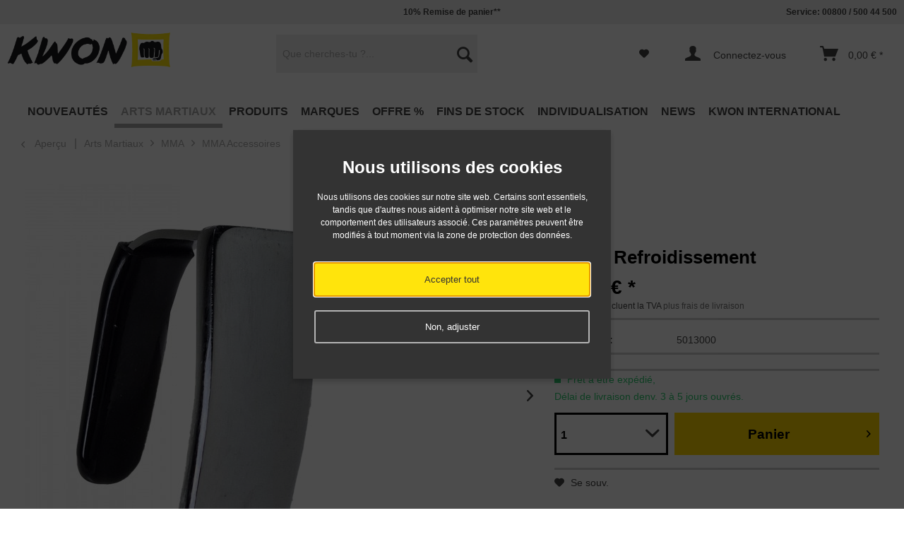

--- FILE ---
content_type: text/html; charset=UTF-8
request_url: https://www.kwon.fr/arts-martiaux/mma/mma-accessoires/1535/fer-de-refroidissement
body_size: 29303
content:
<!DOCTYPE html>



<html class="no-js" lang="en-GB" itemscope="itemscope" itemtype="http://schema.org/WebPage">



    <head>


    
    <meta charset="utf-8"><script>window.dataLayer = window.dataLayer || [];</script><script>window.dataLayer.push({"ecommerce":{"detail":{"actionField":{"list":"MMA Accessoires"},"products":[{"name":"Fer de Refroidissement","id":"5013000","price":14.875,"brand":"KWON","category":"MMA Accessoires","variant":""}]},"currencyCode":"EUR"},"google_tag_params":{"ecomm_pagetype":"product","ecomm_prodid":5013000}});</script><!-- WbmTagManager -->
<script>
(function(w,d,s,l,i){w[l]=w[l]||[];w[l].push({'gtm.start':new Date().getTime(),event:'gtm.js'});var f=d.getElementsByTagName(s)[0],j=d.createElement(s),dl=l!='dataLayer'?'&l='+l:'';j.async=true;j.src='https://www.googletagmanager.com/gtm.js?id='+i+dl;f.parentNode.insertBefore(j,f);})(window,document,'script','dataLayer','GTM-TV4VW2F');
</script>
<!-- End WbmTagManager -->

                                                            <link rel="alternate" href="https://www.kwon.fr/arts-martiaux/mma/mma-accessoires/1535/fer-de-refroidissement" hreflang="fr-FR" />
                                                <link rel="alternate" href="https://www.kwon.com/kampfsportarten/mma/mma-accessoires/1535/kuehleisen" hreflang="de-DE" />
                                                            <link rel="alternate" href="http://www.kwon.com/en/martial-arts-style/mma/accessoires/1535/chills-iron" hreflang="en-DE" />
                                                            <link rel="alternate" href="https://www.kwon.at/kampfsportarten/mma/mma-accessoires/1535/kuehleisen" hreflang="de-AT" />
                                                            <link rel="alternate" href="https://www.kwon.ch/kampfsportarten/mma/mma-accessoires/1535/kuehleisen" hreflang="de-CH" />
                                                            <link rel="alternate" href="https://www.kwon.co.uk/martial-arts-style/mma/mma-accessoires/1535/chills-iron" hreflang="en-GB" />
                                        <link rel="alternate" href="https://www.kwon.com/kampfsportarten/mma/mma-accessoires/1535/kuehleisen" hreflang="x-default" />
            



    <meta name="author" content="KWON KG - Martial Arts" />
    
    <meta name="robots" content="##index,follow##" />
    <meta name="revisit-after" content="5 jours" />
    <meta name="keywords" content="Fer,poignet,traitement,gonflements,inoxydable,refroidissement,à,refraîchir,glaçons," />
    <meta name="description" content="Fer avec poignet, pour traitement immédiat des gonflements. Le froid est d'acier fin inoxydable." />

    
    
    
    <meta property="og:type" content="product" />
    <meta property="og:site_name" content="KWON Arts Martiaux" />
    <meta property="og:url" content="https://www.kwon.fr/arts-martiaux/mma/mma-accessoires/1535/fer-de-refroidissement" />
    <meta property="og:title" content="Fer de Refroidissement" />
    <meta property="og:description" content="Fer de Refroidissement   Avec poignet, pour traitement immédiat des gonflements. Le froid est d&#039;acier fin inoxydable.&amp;nbsp;Séjours froid pendant des heures.  
 Version:  courbure à l&#039;extérieur" />
    <meta property="og:image" content="https://www.kwon.fr/media/image/27/2c/2d/kwon-kuehleisen-5013000_4.jpg" />

    <meta property="product:brand" content="KWON" />
    <meta property="product:price" content="14,88" />
    <meta property="product:product_link" content="https://www.kwon.fr/arts-martiaux/mma/mma-accessoires/1535/fer-de-refroidissement" />

    <meta name="twitter:card" content="product" />
    <meta name="twitter:site" content="KWON Arts Martiaux" />
    <meta name="twitter:title" content="Fer de Refroidissement" />
    <meta name="twitter:description" content="Fer de Refroidissement   Avec poignet, pour traitement immédiat des gonflements. Le froid est d&#039;acier fin inoxydable.&amp;nbsp;Séjours froid pendant des heures.  
 Version:  courbure à l&#039;extérieur" />
    <meta name="twitter:image" content="https://www.kwon.fr/media/image/27/2c/2d/kwon-kuehleisen-5013000_4.jpg" />


    
        <meta itemprop="copyrightHolder" content="KWON Arts Martiaux" />
        <meta itemprop="copyrightYear" content="2017" />
        <meta itemprop="isFamilyFriendly" content="True" />
        <meta itemprop="image" content="https://www.kwon.fr/media/image/bd/3f/58/kwon-S-p108-13.png" />
    

    
        <meta name="viewport" content="width=device-width, initial-scale=1.0, user-scalable=no">
        <meta name="mobile-web-app-capable" content="yes">
        <meta name="apple-mobile-web-app-title" content="KWON Arts Martiaux">
        <meta name="apple-mobile-web-app-capable" content="yes">
        <meta name="apple-mobile-web-app-status-bar-style" content="default">
    




    <link rel="apple-touch-icon-precomposed" href="https://www.kwon.fr/media/image/99/29/c5/KW-Faust-Windows-Shop.jpg">
    <link rel="shortcut icon" href="https://www.kwon.fr/media/image/0b/44/51/KW-Favicon.jpg">




    <meta name="msapplication-navbutton-color" content="#000" />
    <meta name="application-name" content="KWON Arts Martiaux" />
    <meta name="msapplication-starturl" content="https://www.kwon.fr/" />
    <meta name="msapplication-window" content="width=1024;height=768" />
    <meta name="msapplication-TileImage" content="https://www.kwon.fr/media/image/e4/21/8a/KW-Faust-Apple-Shop.jpg"> 
    <meta name="msapplication-TileColor" content="#000"> 




    <meta name="theme-color" content="#000" />




    <link rel="canonical" href="https://www.kwon.fr/arts-martiaux/mma/mma-accessoires/1535/fer-de-refroidissement" />






<title itemprop="name">KWON Fer de Refroidissement  pour boxe et arts martiaux </title>



    
            <link href="/web/cache/1730726617_84ad66cb92a1d2c87db67753e2b1b7a6.css" media="all" rel="stylesheet" type="text/css" />
    
    






    






</head>


<body class="is--ctl-detail is--act-index is--no-sidebar" >

    
    
                    <div class="dato-whatsapp--chat-container">
                                                                </div>
            
    


    
        <div class="page-wrap">

            
            
                <noscript class="noscript-main">
                    


                    
    
    



                    



        



        



    <div class="alert is--warning">

        
        
            <div class="alert--icon">
                <i class="icon--element icon--warning"></i>
            </div>
        

        
        
            <div class="alert--content">
                                    Pour pouvoir utiliser KWON Arts Martiaux en intégralité, nous vous recommandons d'activer Javascript sur votre navigateur.
                            </div>
        
    </div>

                <!-- WbmTagManager (noscript) -->
<iframe src="https://www.googletagmanager.com/ns.html?id=GTM-TV4VW2F"
        height="0" width="0" style="display:none;visibility:hidden"></iframe>
<!-- End WbmTagManager (noscript) --></noscript>
            

            

            
            
                <header class="header-main">
                    
                    
                        
    <div class="top-bar">

        
        
            <div class="container block-group">

                
                
	<nav class="top-bar--navigation block" role="menubar">
		
		
					
		
		
			<span class="navigation--entry entry--tel">Service: 00800 / 500 44 500</span>
		
	</nav>
	
		<span class="top--navigation--del"><span style="color:#444"> 10% Remise de panier**</span></span>
	

            </div>
        
    </div>

                    

                    
                        <div class="container header--navigation">

                            
                            
                                <div class="logo-main block-group" role="banner">

    
    
        <div class="logo--shop block">
            <a class="logo--link" href="https://www.kwon.fr/" title="KWON Arts Martiaux - Retour à la page d&#039;accueil">
                <picture>
                    <source srcset="https://www.kwon.fr/media/image/bd/3f/58/kwon-S-p108-13.png" media="(min-width: 78.75em)">
                    <source srcset="https://www.kwon.fr/media/image/bd/3f/58/kwon-S-p108-13.png" media="(min-width: 64em)">
                    <source srcset="https://www.kwon.fr/media/image/bd/3f/58/kwon-S-p108-13.png" media="(min-width: 48em)">

                    <img srcset="https://www.kwon.fr/media/image/bd/3f/58/kwon-S-p108-13.png" alt="KWON Arts Martiaux - Retour à la page d&#039;accueil" />
                </picture>
            </a>
        </div>
    
<div class="logo--shop--print">
	<img src="/themes/Frontend/KWONneu/frontend/_public/src/img/custom/Logo.png" alt="" />
</div>


    
    
            

    
    
</div>
                            

                            
                            
                                <nav class="shop--navigation block-group">
    <ul class="navigation--list block-group" role="menubar">

        
        
    <li class="navigation--entry entry--menu-left" role="menuitem">
        <a class="entry--link entry--trigger btn is--icon-left" href="#offcanvas--left" data-offcanvas="true" data-offCanvasSelector=".sidebar-main">
            <div></div>
            <div></div>
            <div></div>
        </a>
    </li>


        
        
            <li class="navigation--entry entry--search" role="menuitem" data-search="true" aria-haspopup="true">
                <a class="btn entry--link entry--trigger" href="#show-hide--search" title="Ouvrir/fermer recherches">
                    <i class="icon--search"></i>

                    
                        <span class="search--display">Recherche</span>
                    
                </a>

                
                
                    
    <form action="/search" method="get" class="main-search--form">
        

        
        

        

        
        
            <input type="search" name="sSearch" class="main-search--field" autocomplete="off" autocapitalize="off" placeholder="Que cherches-tu ?..." maxlength="30"  />
        

        
        
            <button type="submit" class="main-search--button">

                
                
                    <i class="icon--search"></i>
                

                
                
                    <span class="main-search--text">Recherche</span>
                
            </button>
        

        
        
            <div class="form--ajax-loader">&nbsp;</div>
        
    </form>

    
    
        <div class="main-search--results"></div>
    
                
            </li>
        

        
        
            
            
    
    



    


                    <li class="navigation--entry entry--notepad" role="menuitem">
        <a href="https://www.kwon.fr/note" title="Bloc-notes" class="btn">
            <i class="icon--heart"></i>
                    </a>
    </li>




    <li class="navigation--entry entry--account" role="menuitem">
        
            <a href="https://www.kwon.fr/account" title="Connectez-vous" class="btn is--icon-left entry--link account--link">
                <i class="icon--account"></i>
				<span class="account--display">
                                            Connectez-vous
                    				</span>
            </a>
        
    </li>




    <li class="navigation--entry entry--cart" role="menuitem">
        <a class="btn is--icon-left cart--link" href="https://www.kwon.fr/checkout/cart" title="Panier">
            <span class="cart--display">
                                    Panier
                            </span>

            <span class="badge is--primary is--minimal cart--quantity is--hidden">0</span>

            <i class="icon--basket"></i>

            <span class="cart--amount">
                0,00&nbsp;&euro; *
            </span>
        </a>
        <div class="ajax-loader">&nbsp;</div>
    </li>



            
        
    </ul>
</nav>
                            

                            
                                <div class="container--ajax-cart" data-collapse-cart="true" data-displayMode="offcanvas"></div>
                            
                        </div>
                    
                </header>

                
                
    <nav class="navigation-main">
    <div class="container" data-menu-scroller="true" data-listSelector=".navigation--list.container" data-viewPortSelector=".navigation--list-wrapper">
        <div class="navigation--list-wrapper">
        
            <ul class="navigation--list container" role="menubar" itemscope="itemscope" itemtype="http://schema.org/SiteNavigationElement">
                
<li class="navigation--entry" role="menuitem"><a class="navigation--link" href="https://www.kwon.fr/nouveautes" title="Nouveautés" itemprop="url"><span itemprop="name">Nouveautés</span></a></li><li class="navigation--entry is--active" role="menuitem"><a class="navigation--link is--active" href="https://www.kwon.fr/arts-martiaux" title="Arts Martiaux" itemprop="url"><span itemprop="name">Arts Martiaux</span></a></li><li class="navigation--entry" role="menuitem"><a class="navigation--link" href="https://www.kwon.fr/produits" title="Produits" itemprop="url"><span itemprop="name">Produits</span></a></li><li class="navigation--entry" role="menuitem"><a class="navigation--link" href="https://www.kwon.fr/marques" title="Marques" itemprop="url"><span itemprop="name">Marques</span></a></li><li class="navigation--entry" role="menuitem"><a class="navigation--link" href="https://www.kwon.fr/offre" title="OFFRE %" itemprop="url"><span itemprop="name">OFFRE %</span></a></li><li class="navigation--entry" role="menuitem"><a class="navigation--link" href="https://www.kwon.fr/fins-de-stock" title="Fins de stock" itemprop="url"><span itemprop="name">Fins de stock</span></a></li><li class="navigation--entry" role="menuitem"><a class="navigation--link" href="https://www.kwon.fr/individualisation" title="Individualisation" itemprop="url"><span itemprop="name">Individualisation</span></a></li><li class="navigation--entry" role="menuitem"><a class="navigation--link" href="https://www.kwon.fr/news" title="NEWS" itemprop="url"><span itemprop="name">NEWS</span></a></li><li class="navigation--entry" role="menuitem"><a class="navigation--link" href="https://www.kwon.fr/kwon-international/" title="KWON International" itemprop="url"><span itemprop="name">KWON International</span></a></li>            </ul>
        
    </div>

    
        

<div class="advanced-menu" data-advanced-menu="true" data-hoverDelay="">
    
                    
                        
                        
            <div class="menu--container">
                
                    <div class="button-container">
                        
                            <a href="https://www.kwon.fr/nouveautes" class="button--category" title="Concernant la catégorie Nouveautés">
                                <i class="icon--arrow-right"></i>
                                Concernant la catégorie Nouveautés
                            </a>
                        

                        
                            <span class="button--close">
                                <i class="icon--cross"></i>
                            </span>
                        
                    </div>

                                    
            </div>
                    
                        
                        
            <div class="menu--container">
                
                    <div class="button-container">
                        
                            <a href="https://www.kwon.fr/arts-martiaux" class="button--category" title="Concernant la catégorie Arts Martiaux">
                                <i class="icon--arrow-right"></i>
                                Concernant la catégorie Arts Martiaux
                            </a>
                        

                        
                            <span class="button--close">
                                <i class="icon--cross"></i>
                            </span>
                        
                    </div>

                                            <div class="content--wrapper has--content">
                                                            
                                    
            
    <ul class="menu--list menu--level-0 columns--4" style="width: 100%;">
        
                            
                                
                <li class="menu--list-item item--level-0" style="width: 100%">
                    
                        <a href="https://www.kwon.fr/arts-martiaux/aikido-kendo-ninja-ninjutsu" class="menu--list-item-link" title="Aikido / Kendo / Ninja / Ninjutsu">Aikido / Kendo / Ninja / Ninjutsu</a>

                                            
                </li>
                            
                                
                <li class="menu--list-item item--level-0" style="width: 100%">
                    
                        <a href="https://www.kwon.fr/arts-martiaux/arnis-escrima-kali" class="menu--list-item-link" title="Arnis / Escrima / Kali">Arnis / Escrima / Kali</a>

                                            
                </li>
                            
                                
                <li class="menu--list-item item--level-0" style="width: 100%">
                    
                        <a href="https://www.kwon.fr/arts-martiaux/bjj-brazilian-jiu-jitsu" class="menu--list-item-link" title="BJJ - Brazilian Jiu-Jitsu">BJJ - Brazilian Jiu-Jitsu</a>

                                            
                </li>
                            
                                
                <li class="menu--list-item item--level-0" style="width: 100%">
                    
                        <a href="https://www.kwon.fr/arts-martiaux/boxe" class="menu--list-item-link" title="Boxe">Boxe</a>

                                                    
            
    <ul class="menu--list menu--level-1 columns--4">
        
                            
                                
                <li class="menu--list-item item--level-1">
                    
                        <a href="https://www.kwon.fr/arts-martiaux/boxe/accessoires" class="menu--list-item-link" title="Accessoires">Accessoires</a>

                                            
                </li>
                            
                                
                <li class="menu--list-item item--level-1">
                    
                        <a href="https://www.kwon.fr/arts-martiaux/boxe/bandages-de-boxe" class="menu--list-item-link" title="Bandages de boxe">Bandages de boxe</a>

                                            
                </li>
                            
                                
                <li class="menu--list-item item--level-1">
                    
                        <a href="https://www.kwon.fr/arts-martiaux/boxe/equipement-de-protection" class="menu--list-item-link" title="Équipement de protection">Équipement de protection</a>

                                            
                </li>
                            
                                
                <li class="menu--list-item item--level-1">
                    
                        <a href="https://www.kwon.fr/arts-martiaux/boxe/entrainement" class="menu--list-item-link" title="Entraînement">Entraînement</a>

                                            
                </li>
                            
                                
                <li class="menu--list-item item--level-1">
                    
                        <a href="https://www.kwon.fr/arts-martiaux/boxe/fitness-boxe" class="menu--list-item-link" title="Fitness boxe">Fitness boxe</a>

                                            
                </li>
                            
                                
                <li class="menu--list-item item--level-1">
                    
                        <a href="https://www.kwon.fr/arts-martiaux/boxe/gants-de-boxe" class="menu--list-item-link" title="Gants de boxe">Gants de boxe</a>

                                            
                </li>
                            
                                
                <li class="menu--list-item item--level-1">
                    
                        <a href="https://www.kwon.fr/arts-martiaux/boxe/sacs-de-frappe" class="menu--list-item-link" title="Sacs de frappe">Sacs de frappe</a>

                                            
                </li>
                            
                                
                <li class="menu--list-item item--level-1">
                    
                        <a href="https://www.kwon.fr/arts-martiaux/boxe/vetement-de-boxe" class="menu--list-item-link" title="Vêtement de boxe">Vêtement de boxe</a>

                                            
                </li>
                    
    </ul>

                                            
                </li>
                            
                                
                <li class="menu--list-item item--level-0" style="width: 100%">
                    
                        <a href="https://www.kwon.fr/arts-martiaux/capoeira" class="menu--list-item-link" title="Capoeira">Capoeira</a>

                                            
                </li>
                            
                                
                <li class="menu--list-item item--level-0" style="width: 100%">
                    
                        <a href="https://www.kwon.fr/arts-martiaux/grappling" class="menu--list-item-link" title="Grappling">Grappling</a>

                                                    
            
    <ul class="menu--list menu--level-1 columns--4">
        
                            
                                
                <li class="menu--list-item item--level-1">
                    
                        <a href="https://www.kwon.fr/arts-martiaux/grappling/entrainement" class="menu--list-item-link" title="Entraînement">Entraînement</a>

                                            
                </li>
                            
                                
                <li class="menu--list-item item--level-1">
                    
                        <a href="https://www.kwon.fr/arts-martiaux/grappling/equipement-de-protection" class="menu--list-item-link" title="Équipement de protection">Équipement de protection</a>

                                            
                </li>
                            
                                
                <li class="menu--list-item item--level-1">
                    
                        <a href="https://www.kwon.fr/arts-martiaux/grappling/rash-guards" class="menu--list-item-link" title="Rash Guards">Rash Guards</a>

                                            
                </li>
                            
                                
                <li class="menu--list-item item--level-1">
                    
                        <a href="https://www.kwon.fr/arts-martiaux/grappling/shorts" class="menu--list-item-link" title="Shorts">Shorts</a>

                                            
                </li>
                    
    </ul>

                                            
                </li>
                            
                                
                <li class="menu--list-item item--level-0" style="width: 100%">
                    
                        <a href="https://www.kwon.fr/arts-martiaux/judo" class="menu--list-item-link" title="Judo">Judo</a>

                                                    
            
    <ul class="menu--list menu--level-1 columns--4">
        
                            
                                
                <li class="menu--list-item item--level-1">
                    
                        <a href="https://www.kwon.fr/arts-martiaux/judo/accessories" class="menu--list-item-link" title="Accessories">Accessories</a>

                                            
                </li>
                            
                                
                <li class="menu--list-item item--level-1">
                    
                        <a href="https://www.kwon.fr/arts-martiaux/judo/ceintures-judo" class="menu--list-item-link" title="Ceintures Judo">Ceintures Judo</a>

                                            
                </li>
                            
                                
                <li class="menu--list-item item--level-1">
                    
                        <a href="https://www.kwon.fr/arts-martiaux/judo/ijf-homologue" class="menu--list-item-link" title="IJF homologué">IJF homologué</a>

                                            
                </li>
                            
                                
                <li class="menu--list-item item--level-1">
                    
                        <a href="https://www.kwon.fr/arts-martiaux/judo/entrainement" class="menu--list-item-link" title="Entraînement">Entraînement</a>

                                            
                </li>
                            
                                
                <li class="menu--list-item item--level-1">
                    
                        <a href="https://www.kwon.fr/arts-martiaux/judo/pantalons-judo-separes" class="menu--list-item-link" title="Pantalons Judo séparés">Pantalons Judo séparés</a>

                                            
                </li>
                            
                                
                <li class="menu--list-item item--level-1">
                    
                        <a href="https://www.kwon.fr/arts-martiaux/judo/tenues-judo" class="menu--list-item-link" title="Tenues Judo">Tenues Judo</a>

                                            
                </li>
                            
                                
                <li class="menu--list-item item--level-1">
                    
                        <a href="https://www.kwon.fr/arts-martiaux/judo/vestes-judo-separees" class="menu--list-item-link" title="Vestes Judo séparées">Vestes Judo séparées</a>

                                            
                </li>
                    
    </ul>

                                            
                </li>
                            
                                
                <li class="menu--list-item item--level-0" style="width: 100%">
                    
                        <a href="https://www.kwon.fr/arts-martiaux/ju-jutsu" class="menu--list-item-link" title="Ju-Jutsu">Ju-Jutsu</a>

                                                    
            
    <ul class="menu--list menu--level-1 columns--4">
        
                            
                                
                <li class="menu--list-item item--level-1">
                    
                        <a href="https://www.kwon.fr/arts-martiaux/ju-jutsu/ceintures-ju-jutsu" class="menu--list-item-link" title="Ceintures Ju-Jutsu">Ceintures Ju-Jutsu</a>

                                            
                </li>
                            
                                
                <li class="menu--list-item item--level-1">
                    
                        <a href="https://www.kwon.fr/arts-martiaux/ju-jutsu/equipement-de-protection" class="menu--list-item-link" title="Équipement de protection">Équipement de protection</a>

                                            
                </li>
                            
                                
                <li class="menu--list-item item--level-1">
                    
                        <a href="https://www.kwon.fr/arts-martiaux/ju-jutsu/tenues-ju-jutsu" class="menu--list-item-link" title="Tenues Ju-Jutsu">Tenues Ju-Jutsu</a>

                                            
                </li>
                    
    </ul>

                                            
                </li>
                            
                                
                <li class="menu--list-item item--level-0" style="width: 100%">
                    
                        <a href="https://www.kwon.fr/arts-martiaux/karate" class="menu--list-item-link" title="Karaté">Karaté</a>

                                                    
            
    <ul class="menu--list menu--level-1 columns--4">
        
                            
                                
                <li class="menu--list-item item--level-1">
                    
                        <a href="https://www.kwon.fr/arts-martiaux/karate/accessories" class="menu--list-item-link" title="Accessories">Accessories</a>

                                            
                </li>
                            
                                
                <li class="menu--list-item item--level-1">
                    
                        <a href="https://www.kwon.fr/arts-martiaux/karate/ceintures-karate" class="menu--list-item-link" title="Ceintures Karaté">Ceintures Karaté</a>

                                            
                </li>
                            
                                
                <li class="menu--list-item item--level-1">
                    
                        <a href="https://www.kwon.fr/arts-martiaux/karate/equipement-de-protection" class="menu--list-item-link" title="Équipement de protection">Équipement de protection</a>

                                            
                </li>
                            
                                
                <li class="menu--list-item item--level-1">
                    
                        <a href="https://www.kwon.fr/arts-martiaux/karate/entrainement" class="menu--list-item-link" title="Entraînement">Entraînement</a>

                                            
                </li>
                            
                                
                <li class="menu--list-item item--level-1">
                    
                        <a href="https://www.kwon.fr/arts-martiaux/karate/kimonos-karate" class="menu--list-item-link" title="Kimonos Karaté">Kimonos Karaté</a>

                                            
                </li>
                            
                                
                <li class="menu--list-item item--level-1">
                    
                        <a href="https://www.kwon.fr/arts-martiaux/karate/kimonos-kata" class="menu--list-item-link" title="Kimonos Kata">Kimonos Kata</a>

                                            
                </li>
                            
                                
                <li class="menu--list-item item--level-1">
                    
                        <a href="https://www.kwon.fr/arts-martiaux/karate/kimonos-kumite" class="menu--list-item-link" title="Kimonos Kumité">Kimonos Kumité</a>

                                            
                </li>
                            
                                
                <li class="menu--list-item item--level-1">
                    
                        <a href="https://www.kwon.fr/arts-martiaux/karate/kimonos-kyokushin" class="menu--list-item-link" title="Kimonos Kyokushin">Kimonos Kyokushin</a>

                                            
                </li>
                            
                                
                <li class="menu--list-item item--level-1">
                    
                        <a href="https://www.kwon.fr/arts-martiaux/karate/pantalons-karate-separes" class="menu--list-item-link" title="Pantalons Karaté séparés ">Pantalons Karaté séparés </a>

                                            
                </li>
                            
                                
                <li class="menu--list-item item--level-1">
                    
                        <a href="https://www.kwon.fr/arts-martiaux/karate/vestes-karate-separees" class="menu--list-item-link" title="Vestes Karaté séparées">Vestes Karaté séparées</a>

                                            
                </li>
                            
                                
                <li class="menu--list-item item--level-1">
                    
                        <a href="https://www.kwon.fr/arts-martiaux/karate/wkf-homologue" class="menu--list-item-link" title="WKF homologué">WKF homologué</a>

                                            
                </li>
                            
                                
                <li class="menu--list-item item--level-1">
                    
                        <a href="https://www.kwon.fr/arts-martiaux/karate/wukf-homologue" class="menu--list-item-link" title="WUKF homologué">WUKF homologué</a>

                                            
                </li>
                    
    </ul>

                                            
                </li>
                            
                                
                <li class="menu--list-item item--level-0" style="width: 100%">
                    
                        <a href="https://www.kwon.fr/arts-martiaux/kickboxing-thaiboxing-muay-thai" class="menu--list-item-link" title="Kickboxing / Thaiboxing / Muay Thai">Kickboxing / Thaiboxing / Muay Thai</a>

                                                    
            
    <ul class="menu--list menu--level-1 columns--4">
        
                            
                                
                <li class="menu--list-item item--level-1">
                    
                        <a href="https://www.kwon.fr/arts-martiaux/kickboxing-thaiboxing-muay-thai/accesoires" class="menu--list-item-link" title="Accesoires">Accesoires</a>

                                            
                </li>
                            
                                
                <li class="menu--list-item item--level-1">
                    
                        <a href="https://www.kwon.fr/arts-martiaux/kickboxing-thaiboxing-muay-thai/ceintures" class="menu--list-item-link" title="Ceintures">Ceintures</a>

                                            
                </li>
                            
                                
                <li class="menu--list-item item--level-1">
                    
                        <a href="https://www.kwon.fr/arts-martiaux/kickboxing-thaiboxing-muay-thai/equipement-de-protection" class="menu--list-item-link" title="Équipement de protection">Équipement de protection</a>

                                            
                </li>
                            
                                
                <li class="menu--list-item item--level-1">
                    
                        <a href="https://www.kwon.fr/arts-martiaux/kickboxing-thaiboxing-muay-thai/entrainement" class="menu--list-item-link" title="Entraînement">Entraînement</a>

                                            
                </li>
                            
                                
                <li class="menu--list-item item--level-1">
                    
                        <a href="https://www.kwon.fr/arts-martiaux/kickboxing-thaiboxing-muay-thai/gants-de-kickboxing" class="menu--list-item-link" title="Gants de Kickboxing">Gants de Kickboxing</a>

                                            
                </li>
                            
                                
                <li class="menu--list-item item--level-1">
                    
                        <a href="https://www.kwon.fr/arts-martiaux/kickboxing-thaiboxing-muay-thai/homologue-par-wku" class="menu--list-item-link" title="Homologué par WKU">Homologué par WKU</a>

                                            
                </li>
                            
                                
                <li class="menu--list-item item--level-1">
                    
                        <a href="https://www.kwon.fr/arts-martiaux/kickboxing-thaiboxing-muay-thai/pointfighting-semicontact" class="menu--list-item-link" title="Pointfighting &amp; Semicontact">Pointfighting & Semicontact</a>

                                            
                </li>
                            
                                
                <li class="menu--list-item item--level-1">
                    
                        <a href="https://www.kwon.fr/arts-martiaux/kickboxing-thaiboxing-muay-thai/vetement" class="menu--list-item-link" title="Vêtement">Vêtement</a>

                                            
                </li>
                    
    </ul>

                                            
                </li>
                            
                                
                <li class="menu--list-item item--level-0" style="width: 100%">
                    
                        <a href="https://www.kwon.fr/arts-martiaux/kung-fu-wu-shu-tai-chi-qi-gong" class="menu--list-item-link" title="Kung Fu / Wu Shu / Tai Chi / Qi Gong">Kung Fu / Wu Shu / Tai Chi / Qi Gong</a>

                                                    
            
    <ul class="menu--list menu--level-1 columns--4">
        
                            
                                
                <li class="menu--list-item item--level-1">
                    
                        <a href="https://www.kwon.fr/arts-martiaux/kung-fu-wu-shu-tai-chi-qi-gong/armes" class="menu--list-item-link" title="Armes">Armes</a>

                                            
                </li>
                            
                                
                <li class="menu--list-item item--level-1">
                    
                        <a href="https://www.kwon.fr/arts-martiaux/kung-fu-wu-shu-tai-chi-qi-gong/chaussures" class="menu--list-item-link" title="Chaussures">Chaussures</a>

                                            
                </li>
                            
                                
                <li class="menu--list-item item--level-1">
                    
                        <a href="https://www.kwon.fr/arts-martiaux/kung-fu-wu-shu-tai-chi-qi-gong/echarpes" class="menu--list-item-link" title="Écharpes">Écharpes</a>

                                            
                </li>
                            
                                
                <li class="menu--list-item item--level-1">
                    
                        <a href="https://www.kwon.fr/arts-martiaux/kung-fu-wu-shu-tai-chi-qi-gong/entrainement" class="menu--list-item-link" title="Entraînement">Entraînement</a>

                                            
                </li>
                            
                                
                <li class="menu--list-item item--level-1">
                    
                        <a href="https://www.kwon.fr/arts-martiaux/kung-fu-wu-shu-tai-chi-qi-gong/sanda" class="menu--list-item-link" title="Sanda">Sanda</a>

                                            
                </li>
                            
                                
                <li class="menu--list-item item--level-1">
                    
                        <a href="https://www.kwon.fr/arts-martiaux/kung-fu-wu-shu-tai-chi-qi-gong/tenues-kung-fu" class="menu--list-item-link" title="Tenues Kung-Fu">Tenues Kung-Fu</a>

                                            
                </li>
                            
                                
                <li class="menu--list-item item--level-1">
                    
                        <a href="https://www.kwon.fr/arts-martiaux/kung-fu-wu-shu-tai-chi-qi-gong/vetement" class="menu--list-item-link" title="Vêtement">Vêtement</a>

                                            
                </li>
                    
    </ul>

                                            
                </li>
                            
                                                                    
                <li class="menu--list-item item--level-0" style="width: 100%">
                    
                        <a href="https://www.kwon.fr/arts-martiaux/mma" class="menu--list-item-link" title="Luta Livre">Luta Livre</a>

                                            
                </li>
                            
                                
                <li class="menu--list-item item--level-0" style="width: 100%">
                    
                        <a href="https://www.kwon.fr/arts-martiaux/mma" class="menu--list-item-link" title="MMA">MMA</a>

                                                    
            
    <ul class="menu--list menu--level-1 columns--4">
        
                            
                                
                <li class="menu--list-item item--level-1">
                    
                        <a href="https://www.kwon.fr/arts-martiaux/mma/entrainement" class="menu--list-item-link" title="Entraînement">Entraînement</a>

                                            
                </li>
                            
                                
                <li class="menu--list-item item--level-1">
                    
                        <a href="https://www.kwon.fr/arts-martiaux/mma/equipement-de-protection" class="menu--list-item-link" title="Équipement de protection">Équipement de protection</a>

                                            
                </li>
                            
                                
                <li class="menu--list-item item--level-1">
                    
                        <a href="https://www.kwon.fr/arts-martiaux/mma/mma-accessoires" class="menu--list-item-link" title="MMA Accessoires">MMA Accessoires</a>

                                            
                </li>
                            
                                
                <li class="menu--list-item item--level-1">
                    
                        <a href="https://www.kwon.fr/arts-martiaux/mma/mma-gants" class="menu--list-item-link" title="MMA Gants">MMA Gants</a>

                                            
                </li>
                            
                                
                <li class="menu--list-item item--level-1">
                    
                        <a href="https://www.kwon.fr/arts-martiaux/mma/mma-shorts" class="menu--list-item-link" title="MMA Shorts">MMA Shorts</a>

                                            
                </li>
                            
                                
                <li class="menu--list-item item--level-1">
                    
                        <a href="https://www.kwon.fr/arts-martiaux/mma/mma-shirts" class="menu--list-item-link" title="MMA Shirts">MMA Shirts</a>

                                            
                </li>
                            
                                
                <li class="menu--list-item item--level-1">
                    
                        <a href="https://www.kwon.fr/arts-martiaux/mma/mma-vetement" class="menu--list-item-link" title="MMA Vêtement">MMA Vêtement</a>

                                            
                </li>
                    
    </ul>

                                            
                </li>
                            
                                
                <li class="menu--list-item item--level-0" style="width: 100%">
                    
                        <a href="https://www.kwon.fr/arts-martiaux/taekwondo" class="menu--list-item-link" title="Taekwondo">Taekwondo</a>

                                                    
            
    <ul class="menu--list menu--level-1 columns--4">
        
                            
                                
                <li class="menu--list-item item--level-1">
                    
                        <a href="https://www.kwon.fr/arts-martiaux/taekwondo/accessoires" class="menu--list-item-link" title="Accessoires">Accessoires</a>

                                            
                </li>
                            
                                
                <li class="menu--list-item item--level-1">
                    
                        <a href="https://www.kwon.fr/arts-martiaux/taekwondo/ceintures-taekwondo" class="menu--list-item-link" title="Ceintures Taekwondo">Ceintures Taekwondo</a>

                                            
                </li>
                            
                                
                <li class="menu--list-item item--level-1">
                    
                        <a href="https://www.kwon.fr/arts-martiaux/taekwondo/chaussures-taekwondo" class="menu--list-item-link" title="Chaussures Taekwondo">Chaussures Taekwondo</a>

                                            
                </li>
                            
                                
                <li class="menu--list-item item--level-1">
                    
                        <a href="https://www.kwon.fr/arts-martiaux/taekwondo/equipement-de-protection" class="menu--list-item-link" title="Équipement de protection">Équipement de protection</a>

                                            
                </li>
                            
                                
                <li class="menu--list-item item--level-1">
                    
                        <a href="https://www.kwon.fr/arts-martiaux/taekwondo/entrainement" class="menu--list-item-link" title="Entraînement">Entraînement</a>

                                            
                </li>
                            
                                
                <li class="menu--list-item item--level-1">
                    
                        <a href="https://www.kwon.fr/arts-martiaux/taekwondo/homologue-par-wt" class="menu--list-item-link" title="Homologué par WT">Homologué par WT</a>

                                            
                </li>
                            
                                
                <li class="menu--list-item item--level-1">
                    
                        <a href="https://www.kwon.fr/arts-martiaux/taekwondo/pantalons-taekwondo-separes" class="menu--list-item-link" title="Pantalons Taekwondo séparés">Pantalons Taekwondo séparés</a>

                                            
                </li>
                            
                                
                <li class="menu--list-item item--level-1">
                    
                        <a href="https://www.kwon.fr/arts-martiaux/taekwondo/tenues-poomsae" class="menu--list-item-link" title="Tenues Poomsae">Tenues Poomsae</a>

                                            
                </li>
                            
                                
                <li class="menu--list-item item--level-1">
                    
                        <a href="https://www.kwon.fr/arts-martiaux/taekwondo/tenues-taekwondo" class="menu--list-item-link" title="Tenues Taekwondo ">Tenues Taekwondo </a>

                                            
                </li>
                            
                                
                <li class="menu--list-item item--level-1">
                    
                        <a href="https://www.kwon.fr/arts-martiaux/taekwondo/vestes-taekwondo-separees" class="menu--list-item-link" title="Vestes Taekwondo séparées">Vestes Taekwondo séparées</a>

                                            
                </li>
                    
    </ul>

                                            
                </li>
                            
                                                                    
                <li class="menu--list-item item--level-0" style="width: 100%">
                    
                        <a href="https://www.kwon.fr/arts-martiaux/mma" class="menu--list-item-link" title="Vale Tudo">Vale Tudo</a>

                                            
                </li>
                            
                                
                <li class="menu--list-item item--level-0" style="width: 100%">
                    
                        <a href="https://www.kwon.fr/arts-martiaux/yoseikan" class="menu--list-item-link" title="Yoseikan">Yoseikan</a>

                                            
                </li>
                    
    </ul>

                                
                            
                                                    </div>
                                    
            </div>
                    
                        
                        
            <div class="menu--container">
                
                    <div class="button-container">
                        
                            <a href="https://www.kwon.fr/produits" class="button--category" title="Concernant la catégorie Produits">
                                <i class="icon--arrow-right"></i>
                                Concernant la catégorie Produits
                            </a>
                        

                        
                            <span class="button--close">
                                <i class="icon--cross"></i>
                            </span>
                        
                    </div>

                                            <div class="content--wrapper has--content">
                                                            
                                    
            
    <ul class="menu--list menu--level-0 columns--4" style="width: 100%;">
        
                            
                                
                <li class="menu--list-item item--level-0" style="width: 100%">
                    
                        <a href="https://www.kwon.fr/produits/surtout-pour-les-enfants" class="menu--list-item-link" title="Surtout pour les enfants">Surtout pour les enfants</a>

                                            
                </li>
                            
                                
                <li class="menu--list-item item--level-0" style="width: 100%">
                    
                        <a href="https://www.kwon.fr/produits/kwon-mydesign" class="menu--list-item-link" title="KWON myDESIGN">KWON myDESIGN</a>

                                            
                </li>
                            
                                
                <li class="menu--list-item item--level-0" style="width: 100%">
                    
                        <a href="https://www.kwon.fr/produits/accessoires" class="menu--list-item-link" title="Accessoires">Accessoires</a>

                                                    
            
    <ul class="menu--list menu--level-1 columns--4">
        
                            
                                
                <li class="menu--list-item item--level-1">
                    
                        <a href="https://www.kwon.fr/produits/accessoires/autocollants-boutons" class="menu--list-item-link" title="Autocollants / Boutons">Autocollants / Boutons</a>

                                            
                </li>
                            
                                
                <li class="menu--list-item item--level-1">
                    
                        <a href="https://www.kwon.fr/produits/accessoires/cadeaux" class="menu--list-item-link" title="Cadeaux">Cadeaux</a>

                                            
                </li>
                            
                                
                <li class="menu--list-item item--level-1">
                    
                        <a href="https://www.kwon.fr/produits/accessoires/decoration" class="menu--list-item-link" title="Décoration">Décoration</a>

                                            
                </li>
                            
                                
                <li class="menu--list-item item--level-1">
                    
                        <a href="https://www.kwon.fr/produits/accessoires/insignes-applications" class="menu--list-item-link" title="Insignes / Applications">Insignes / Applications</a>

                                            
                </li>
                            
                                
                <li class="menu--list-item item--level-1">
                    
                        <a href="https://www.kwon.fr/produits/accessoires/peluches" class="menu--list-item-link" title="Peluches">Peluches</a>

                                            
                </li>
                            
                                
                <li class="menu--list-item item--level-1">
                    
                        <a href="https://www.kwon.fr/produits/accessoires/porte-cles" class="menu--list-item-link" title="Porte-clés">Porte-clés</a>

                                            
                </li>
                    
    </ul>

                                            
                </li>
                            
                                
                <li class="menu--list-item item--level-0" style="width: 100%">
                    
                        <a href="https://www.kwon.fr/produits/armes" class="menu--list-item-link" title="Armes">Armes</a>

                                                    
            
    <ul class="menu--list menu--level-1 columns--4">
        
                            
                                
                <li class="menu--list-item item--level-1">
                    
                        <a href="https://www.kwon.fr/produits/armes/armes-pour-demonstration" class="menu--list-item-link" title="Armes pour démonstration">Armes pour démonstration</a>

                                            
                </li>
                            
                                
                <li class="menu--list-item item--level-1">
                    
                        <a href="https://www.kwon.fr/produits/armes/armes-en-mousse" class="menu--list-item-link" title="Armes en mousse">Armes en mousse</a>

                                            
                </li>
                            
                                
                <li class="menu--list-item item--level-1">
                    
                        <a href="https://www.kwon.fr/produits/armes/batons-arnis-escrima-kali" class="menu--list-item-link" title="Bâtons Arnis / Escrima / Kali ">Bâtons Arnis / Escrima / Kali </a>

                                            
                </li>
                            
                                
                <li class="menu--list-item item--level-1">
                    
                        <a href="https://www.kwon.fr/produits/armes/batons-bo-baton-jo" class="menu--list-item-link" title="Bâtons Bo / Bâton Jo">Bâtons Bo / Bâton Jo</a>

                                            
                </li>
                            
                                
                <li class="menu--list-item item--level-1">
                    
                        <a href="https://www.kwon.fr/produits/armes/bokken" class="menu--list-item-link" title="Bokken">Bokken</a>

                                            
                </li>
                            
                                
                <li class="menu--list-item item--level-1">
                    
                        <a href="https://www.kwon.fr/produits/armes/epees" class="menu--list-item-link" title="Épées">Épées</a>

                                            
                </li>
                            
                                
                <li class="menu--list-item item--level-1">
                    
                        <a href="https://www.kwon.fr/produits/armes/kamas" class="menu--list-item-link" title="Kamas">Kamas</a>

                                            
                </li>
                            
                                
                <li class="menu--list-item item--level-1">
                    
                        <a href="https://www.kwon.fr/produits/armes/katanas" class="menu--list-item-link" title="Katanas">Katanas</a>

                                            
                </li>
                            
                                
                <li class="menu--list-item item--level-1">
                    
                        <a href="https://www.kwon.fr/produits/armes/tonfas" class="menu--list-item-link" title="Tonfas">Tonfas</a>

                                            
                </li>
                            
                                
                <li class="menu--list-item item--level-1">
                    
                        <a href="https://www.kwon.fr/produits/armes/sacs-d-armes" class="menu--list-item-link" title="Sacs d&#039;armes">Sacs d'armes</a>

                                            
                </li>
                    
    </ul>

                                            
                </li>
                            
                                
                <li class="menu--list-item item--level-0" style="width: 100%">
                    
                        <a href="https://www.kwon.fr/produits/autodefense" class="menu--list-item-link" title="Autodéfense">Autodéfense</a>

                                            
                </li>
                            
                                
                <li class="menu--list-item item--level-0" style="width: 100%">
                    
                        <a href="https://www.kwon.fr/produits/battle-field" class="menu--list-item-link" title="Battle-Field">Battle-Field</a>

                                            
                </li>
                            
                                
                <li class="menu--list-item item--level-0" style="width: 100%">
                    
                        <a href="https://www.kwon.fr/produits/ceintures-budo" class="menu--list-item-link" title="Ceintures Budo">Ceintures Budo</a>

                                                    
            
    <ul class="menu--list menu--level-1 columns--4">
        
                            
                                
                <li class="menu--list-item item--level-1">
                    
                        <a href="https://www.kwon.fr/produits/ceintures-budo/black-master-belts" class="menu--list-item-link" title="Black Master Belts">Black Master Belts</a>

                                            
                </li>
                            
                                
                <li class="menu--list-item item--level-1">
                    
                        <a href="https://www.kwon.fr/produits/ceintures-budo/ceintures-brazilian-jiu-jitsu" class="menu--list-item-link" title="Ceintures Brazilian Jiu-Jitsu">Ceintures Brazilian Jiu-Jitsu</a>

                                            
                </li>
                            
                                
                <li class="menu--list-item item--level-1">
                    
                        <a href="https://www.kwon.fr/produits/ceintures-budo/ceintures-judo" class="menu--list-item-link" title="Ceintures Judo">Ceintures Judo</a>

                                            
                </li>
                            
                                
                <li class="menu--list-item item--level-1">
                    
                        <a href="https://www.kwon.fr/produits/ceintures-budo/ceintures-karate" class="menu--list-item-link" title="Ceintures Karaté ">Ceintures Karaté </a>

                                            
                </li>
                            
                                
                <li class="menu--list-item item--level-1">
                    
                        <a href="https://www.kwon.fr/produits/ceintures-budo/ceintures-monochromes" class="menu--list-item-link" title="Ceintures monochromes">Ceintures monochromes</a>

                                            
                </li>
                            
                                
                <li class="menu--list-item item--level-1">
                    
                        <a href="https://www.kwon.fr/produits/ceintures-budo/ceintures-multicolores" class="menu--list-item-link" title="Ceintures multicolores">Ceintures multicolores</a>

                                            
                </li>
                            
                                
                <li class="menu--list-item item--level-1">
                    
                        <a href="https://www.kwon.fr/produits/ceintures-budo/ceintures-taekwondo" class="menu--list-item-link" title="Ceintures Taekwondo">Ceintures Taekwondo</a>

                                            
                </li>
                            
                                
                <li class="menu--list-item item--level-1">
                    
                        <a href="https://www.kwon.fr/produits/ceintures-budo/echarpes-kung-fu" class="menu--list-item-link" title="Écharpes Kung-Fu">Écharpes Kung-Fu</a>

                                            
                </li>
                            
                                
                <li class="menu--list-item item--level-1">
                    
                        <a href="https://www.kwon.fr/produits/ceintures-budo/ecussons-broderie" class="menu--list-item-link" title="Ecussons / Broderie ">Ecussons / Broderie </a>

                                            
                </li>
                    
    </ul>

                                            
                </li>
                            
                                
                <li class="menu--list-item item--level-0" style="width: 100%">
                    
                        <a href="https://www.kwon.fr/produits/chaussures" class="menu--list-item-link" title="Chaussures">Chaussures</a>

                                            
                </li>
                            
                                
                <li class="menu--list-item item--level-0" style="width: 100%">
                    
                        <a href="https://www.kwon.fr/produits/equipement-homologue" class="menu--list-item-link" title="Équipement homologué">Équipement homologué</a>

                                                    
            
    <ul class="menu--list menu--level-1 columns--4">
        
                            
                                
                <li class="menu--list-item item--level-1">
                    
                        <a href="https://www.kwon.fr/produits/equipement-homologue/ijf-homologue" class="menu--list-item-link" title="IJF homologué">IJF homologué</a>

                                            
                </li>
                            
                                
                <li class="menu--list-item item--level-1">
                    
                        <a href="https://www.kwon.fr/produits/equipement-homologue/wkf-homologue" class="menu--list-item-link" title="WKF homologué">WKF homologué</a>

                                            
                </li>
                            
                                
                <li class="menu--list-item item--level-1">
                    
                        <a href="https://www.kwon.fr/produits/equipement-homologue/wku-homologue" class="menu--list-item-link" title="WKU homologué">WKU homologué</a>

                                            
                </li>
                            
                                
                <li class="menu--list-item item--level-1">
                    
                        <a href="https://www.kwon.fr/produits/equipement-homologue/wt-homologue" class="menu--list-item-link" title="WT homologué">WT homologué</a>

                                            
                </li>
                            
                                
                <li class="menu--list-item item--level-1">
                    
                        <a href="https://www.kwon.fr/produits/equipement-homologue/wukf-homologue" class="menu--list-item-link" title="WUKF homologué">WUKF homologué</a>

                                            
                </li>
                    
    </ul>

                                            
                </li>
                            
                                
                <li class="menu--list-item item--level-0" style="width: 100%">
                    
                        <a href="https://www.kwon.fr/produits/equipement-de-protection" class="menu--list-item-link" title="Équipement de protection">Équipement de protection</a>

                                                    
            
    <ul class="menu--list menu--level-1 columns--4">
        
                            
                                
                <li class="menu--list-item item--level-1">
                    
                        <a href="https://www.kwon.fr/produits/equipement-de-protection/bandages" class="menu--list-item-link" title="Bandages">Bandages</a>

                                            
                </li>
                            
                                
                <li class="menu--list-item item--level-1">
                    
                        <a href="https://www.kwon.fr/produits/equipement-de-protection/casques" class="menu--list-item-link" title="Casques">Casques</a>

                                            
                </li>
                            
                                
                <li class="menu--list-item item--level-1">
                    
                        <a href="https://www.kwon.fr/produits/equipement-de-protection/coquilles" class="menu--list-item-link" title="Coquilles">Coquilles</a>

                                            
                </li>
                            
                                
                <li class="menu--list-item item--level-1">
                    
                        <a href="https://www.kwon.fr/produits/equipement-de-protection/gants-de-boxe" class="menu--list-item-link" title="Gants de boxe">Gants de boxe</a>

                                            
                </li>
                            
                                
                <li class="menu--list-item item--level-1">
                    
                        <a href="https://www.kwon.fr/produits/equipement-de-protection/gants-de-sac" class="menu--list-item-link" title="Gants de sac">Gants de sac</a>

                                            
                </li>
                            
                                
                <li class="menu--list-item item--level-1">
                    
                        <a href="https://www.kwon.fr/produits/equipement-de-protection/plastron" class="menu--list-item-link" title="Plastron">Plastron</a>

                                            
                </li>
                            
                                
                <li class="menu--list-item item--level-1">
                    
                        <a href="https://www.kwon.fr/produits/equipement-de-protection/protection-corporelle" class="menu--list-item-link" title="Protection corporelle">Protection corporelle</a>

                                            
                </li>
                            
                                
                <li class="menu--list-item item--level-1">
                    
                        <a href="https://www.kwon.fr/produits/equipement-de-protection/proteges-avant-bras" class="menu--list-item-link" title="Protèges-avant-bras ">Protèges-avant-bras </a>

                                            
                </li>
                            
                                
                <li class="menu--list-item item--level-1">
                    
                        <a href="https://www.kwon.fr/produits/equipement-de-protection/proteges-dents" class="menu--list-item-link" title="Protèges-dents">Protèges-dents</a>

                                            
                </li>
                            
                                
                <li class="menu--list-item item--level-1">
                    
                        <a href="https://www.kwon.fr/produits/equipement-de-protection/proteges-genoux" class="menu--list-item-link" title="Protèges-genoux">Protèges-genoux</a>

                                            
                </li>
                            
                                
                <li class="menu--list-item item--level-1">
                    
                        <a href="https://www.kwon.fr/produits/equipement-de-protection/proteges-pieds" class="menu--list-item-link" title="Protèges-pieds">Protèges-pieds</a>

                                            
                </li>
                            
                                
                <li class="menu--list-item item--level-1">
                    
                        <a href="https://www.kwon.fr/produits/equipement-de-protection/proteges-poings" class="menu--list-item-link" title="Protèges-poings">Protèges-poings</a>

                                            
                </li>
                            
                                
                <li class="menu--list-item item--level-1">
                    
                        <a href="https://www.kwon.fr/produits/equipement-de-protection/proteges-en-tissu" class="menu--list-item-link" title="Protèges en tissu">Protèges en tissu</a>

                                            
                </li>
                            
                                
                <li class="menu--list-item item--level-1">
                    
                        <a href="https://www.kwon.fr/produits/equipement-de-protection/proteges-tibias-et-cous-de-pied" class="menu--list-item-link" title="Protèges-tibias et cous-de pied">Protèges-tibias et cous-de pied</a>

                                            
                </li>
                            
                                
                <li class="menu--list-item item--level-1">
                    
                        <a href="https://www.kwon.fr/produits/equipement-de-protection/vestes-plastron" class="menu--list-item-link" title="Vestes plastron">Vestes plastron</a>

                                            
                </li>
                    
    </ul>

                                            
                </li>
                            
                                
                <li class="menu--list-item item--level-0" style="width: 100%">
                    
                        <a href="https://www.kwon.fr/produits/entrainement" class="menu--list-item-link" title="Entraînement">Entraînement</a>

                                                    
            
    <ul class="menu--list menu--level-1 columns--4">
        
                            
                                
                <li class="menu--list-item item--level-1">
                    
                        <a href="https://www.kwon.fr/produits/entrainement/assouplisseurs" class="menu--list-item-link" title="Assouplisseurs">Assouplisseurs</a>

                                            
                </li>
                            
                                
                <li class="menu--list-item item--level-1">
                    
                        <a href="https://www.kwon.fr/produits/entrainement/bandes-d-exercice" class="menu--list-item-link" title="Bandes d&#039;exercice">Bandes d'exercice</a>

                                            
                </li>
                            
                                
                <li class="menu--list-item item--level-1">
                    
                        <a href="https://www.kwon.fr/produits/entrainement/boucliers-coussins-de-frappe" class="menu--list-item-link" title="Boucliers / Coussins de frappe">Boucliers / Coussins de frappe</a>

                                            
                </li>
                            
                                
                <li class="menu--list-item item--level-1">
                    
                        <a href="https://www.kwon.fr/produits/entrainement/cibles-et-patte-d-ours" class="menu--list-item-link" title="Cibles et Patte d´ours ">Cibles et Patte d´ours </a>

                                            
                </li>
                            
                                
                <li class="menu--list-item item--level-1">
                    
                        <a href="https://www.kwon.fr/produits/entrainement/cordes-a-sauter" class="menu--list-item-link" title="Cordes à sauter">Cordes à sauter</a>

                                            
                </li>
                            
                                
                <li class="menu--list-item item--level-1">
                    
                        <a href="https://www.kwon.fr/produits/entrainement/entrainement-coups-de-pied" class="menu--list-item-link" title="Entraînement coups de pied">Entraînement coups de pied</a>

                                            
                </li>
                            
                                
                <li class="menu--list-item item--level-1">
                    
                        <a href="https://www.kwon.fr/produits/entrainement/fixation-pour-sac-de-frappe" class="menu--list-item-link" title="Fixation pour sac de frappe">Fixation pour sac de frappe</a>

                                            
                </li>
                            
                                
                <li class="menu--list-item item--level-1">
                    
                        <a href="https://www.kwon.fr/produits/entrainement/makiwaras" class="menu--list-item-link" title="Makiwaras">Makiwaras</a>

                                            
                </li>
                            
                                
                <li class="menu--list-item item--level-1">
                    
                        <a href="https://www.kwon.fr/produits/entrainement/medecine-balles" class="menu--list-item-link" title="Médecine-Balles">Médecine-Balles</a>

                                            
                </li>
                            
                                
                <li class="menu--list-item item--level-1">
                    
                        <a href="https://www.kwon.fr/produits/entrainement/planches-de-rupture" class="menu--list-item-link" title="Planches de rupture">Planches de rupture</a>

                                            
                </li>
                            
                                
                <li class="menu--list-item item--level-1">
                    
                        <a href="https://www.kwon.fr/produits/entrainement/poids" class="menu--list-item-link" title="Poids">Poids</a>

                                            
                </li>
                            
                                
                <li class="menu--list-item item--level-1">
                    
                        <a href="https://www.kwon.fr/produits/entrainement/punching-balles" class="menu--list-item-link" title="Punching-Balles">Punching-Balles</a>

                                            
                </li>
                            
                                
                <li class="menu--list-item item--level-1">
                    
                        <a href="https://www.kwon.fr/produits/entrainement/sacs-de-frappe" class="menu--list-item-link" title="Sacs de frappe">Sacs de frappe</a>

                                            
                </li>
                            
                                
                <li class="menu--list-item item--level-1">
                    
                        <a href="https://www.kwon.fr/produits/entrainement/sacs-de-frappe-vide" class="menu--list-item-link" title="Sacs de frappe vide">Sacs de frappe vide</a>

                                            
                </li>
                            
                                
                <li class="menu--list-item item--level-1">
                    
                        <a href="https://www.kwon.fr/produits/entrainement/waterbags-water-dummies" class="menu--list-item-link" title="Waterbags  / Water Dummies">Waterbags  / Water Dummies</a>

                                            
                </li>
                    
    </ul>

                                            
                </li>
                            
                                
                <li class="menu--list-item item--level-0" style="width: 100%">
                    
                        <a href="https://www.kwon.fr/produits/functional-fitness" class="menu--list-item-link" title="Functional Fitness">Functional Fitness</a>

                                            
                </li>
                            
                                
                <li class="menu--list-item item--level-0" style="width: 100%">
                    
                        <a href="https://www.kwon.fr/produits/impressions" class="menu--list-item-link" title="Impressions">Impressions</a>

                                            
                </li>
                            
                                
                <li class="menu--list-item item--level-0" style="width: 100%">
                    
                        <a href="https://www.kwon.fr/produits/material-pour-tournoi" class="menu--list-item-link" title="Matérial pour tournoi">Matérial pour tournoi</a>

                                            
                </li>
                            
                                
                <li class="menu--list-item item--level-0" style="width: 100%">
                    
                        <a href="https://www.kwon.fr/produits/premiers-secours-l-hygiene" class="menu--list-item-link" title="Premiers secours &amp; l&#039;hygiène">Premiers secours & l'hygiène</a>

                                            
                </li>
                            
                                
                <li class="menu--list-item item--level-0" style="width: 100%">
                    
                        <a href="https://www.kwon.fr/produits/sacs-de-sport" class="menu--list-item-link" title="Sacs de sport">Sacs de sport</a>

                                            
                </li>
                            
                                
                <li class="menu--list-item item--level-0" style="width: 100%">
                    
                        <a href="https://www.kwon.fr/produits/securite" class="menu--list-item-link" title="Sécurité">Sécurité</a>

                                            
                </li>
                            
                                
                <li class="menu--list-item item--level-0" style="width: 100%">
                    
                        <a href="https://www.kwon.fr/produits/tapis-de-sport" class="menu--list-item-link" title="Tapis de Sport">Tapis de Sport</a>

                                                    
            
    <ul class="menu--list menu--level-1 columns--4">
        
                            
                                
                <li class="menu--list-item item--level-1">
                    
                        <a href="https://www.kwon.fr/produits/tapis-de-sport/accesoires" class="menu--list-item-link" title="Accesoires">Accesoires</a>

                                            
                </li>
                            
                                
                <li class="menu--list-item item--level-1">
                    
                        <a href="https://www.kwon.fr/produits/tapis-de-sport/tapis-emboitables" class="menu--list-item-link" title="Tapis emboîtables">Tapis emboîtables</a>

                                            
                </li>
                    
    </ul>

                                            
                </li>
                            
                                
                <li class="menu--list-item item--level-0" style="width: 100%">
                    
                        <a href="https://www.kwon.fr/produits/tatami-de-judo" class="menu--list-item-link" title="Tatami de Judo">Tatami de Judo</a>

                                            
                </li>
                            
                                
                <li class="menu--list-item item--level-0" style="width: 100%">
                    
                        <a href="https://www.kwon.fr/produits/vetement" class="menu--list-item-link" title="Vêtement">Vêtement</a>

                                                    
            
    <ul class="menu--list menu--level-1 columns--4">
        
                            
                                
                <li class="menu--list-item item--level-1">
                    
                        <a href="https://www.kwon.fr/produits/vetement/bonnets" class="menu--list-item-link" title="Bonnets">Bonnets</a>

                                            
                </li>
                            
                                
                <li class="menu--list-item item--level-1">
                    
                        <a href="https://www.kwon.fr/produits/vetement/pantalons" class="menu--list-item-link" title="Pantalons">Pantalons</a>

                                            
                </li>
                            
                                
                <li class="menu--list-item item--level-1">
                    
                        <a href="https://www.kwon.fr/produits/vetement/shirts" class="menu--list-item-link" title="Shirts">Shirts</a>

                                            
                </li>
                            
                                
                <li class="menu--list-item item--level-1">
                    
                        <a href="https://www.kwon.fr/produits/vetement/shirts-individuels" class="menu--list-item-link" title="Shirts individuels">Shirts individuels</a>

                                            
                </li>
                            
                                
                <li class="menu--list-item item--level-1">
                    
                        <a href="https://www.kwon.fr/produits/vetement/shorts" class="menu--list-item-link" title="Shorts">Shorts</a>

                                            
                </li>
                            
                                
                <li class="menu--list-item item--level-1">
                    
                        <a href="https://www.kwon.fr/produits/vetement/survetements" class="menu--list-item-link" title="Survêtements">Survêtements</a>

                                            
                </li>
                            
                                
                <li class="menu--list-item item--level-1">
                    
                        <a href="https://www.kwon.fr/produits/vetement/sweats-a-capuche" class="menu--list-item-link" title="Sweats à Capuche ">Sweats à Capuche </a>

                                            
                </li>
                            
                                
                <li class="menu--list-item item--level-1">
                    
                        <a href="https://www.kwon.fr/produits/vetement/tenues-d-arts-martiaux" class="menu--list-item-link" title="Tenues d&#039;Arts Martiaux">Tenues d'Arts Martiaux</a>

                                            
                </li>
                            
                                
                <li class="menu--list-item item--level-1">
                    
                        <a href="https://www.kwon.fr/produits/vetement/vestes" class="menu--list-item-link" title="Vestes">Vestes</a>

                                            
                </li>
                    
    </ul>

                                            
                </li>
                    
    </ul>

                                
                            
                                                    </div>
                                    
            </div>
                    
                        
                        
            <div class="menu--container">
                
                    <div class="button-container">
                        
                            <a href="https://www.kwon.fr/marques" class="button--category" title="Concernant la catégorie Marques">
                                <i class="icon--arrow-right"></i>
                                Concernant la catégorie Marques
                            </a>
                        

                        
                            <span class="button--close">
                                <i class="icon--cross"></i>
                            </span>
                        
                    </div>

                                            <div class="content--wrapper has--content">
                                                            
                                    
            
    <ul class="menu--list menu--level-0 columns--4" style="width: 100%;">
        
                            
                                
                <li class="menu--list-item item--level-0" style="width: 100%">
                    
                        <a href="https://www.kwon.fr/marques/kwon" class="menu--list-item-link" title="KWON">KWON</a>

                                            
                </li>
                            
                                
                <li class="menu--list-item item--level-0" style="width: 100%">
                    
                        <a href="https://www.kwon.fr/marques/kwon-clubline" class="menu--list-item-link" title="KWON CLUBLINE">KWON CLUBLINE</a>

                                            
                </li>
                            
                                
                <li class="menu--list-item item--level-0" style="width: 100%">
                    
                        <a href="https://www.kwon.fr/marques/kwon-professional-boxing" class="menu--list-item-link" title="KWON PROFESSIONAL BOXING">KWON PROFESSIONAL BOXING</a>

                                            
                </li>
                            
                                
                <li class="menu--list-item item--level-0" style="width: 100%">
                    
                        <a href="https://www.kwon.fr/marques/danrho" class="menu--list-item-link" title="DANRHO">DANRHO</a>

                                            
                </li>
                            
                                
                <li class="menu--list-item item--level-0" style="width: 100%">
                    
                        <a href="https://www.kwon.fr/marques/drachenkralle" class="menu--list-item-link" title="DRACHENKRALLE">DRACHENKRALLE</a>

                                            
                </li>
                            
                                
                <li class="menu--list-item item--level-0" style="width: 100%">
                    
                        <a href="https://www.kwon.fr/marques/rhode-tatami" class="menu--list-item-link" title="RHODE TATAMI">RHODE TATAMI</a>

                                            
                </li>
                            
                                
                <li class="menu--list-item item--level-0" style="width: 100%">
                    
                        <a href="https://www.kwon.fr/marques/fightnature" class="menu--list-item-link" title="FIGHTNATURE">FIGHTNATURE</a>

                                            
                </li>
                            
                                
                <li class="menu--list-item item--level-0" style="width: 100%">
                    
                        <a href="https://www.kwon.fr/marques/qi" class="menu--list-item-link" title="Qi">Qi</a>

                                            
                </li>
                            
                                
                <li class="menu--list-item item--level-0" style="width: 100%">
                    
                        <a href="https://www.kwon.fr/marques/autres-marques-de-arts-martiaux" class="menu--list-item-link" title="Autres marques de arts martiaux">Autres marques de arts martiaux</a>

                                                    
            
    <ul class="menu--list menu--level-1 columns--4">
        
                            
                                
                <li class="menu--list-item item--level-1">
                    
                        <a href="https://www.kwon.fr/marques/autres-marques-de-arts-martiaux/wacoku" class="menu--list-item-link" title="WACOKU">WACOKU</a>

                                            
                </li>
                    
    </ul>

                                            
                </li>
                    
    </ul>

                                
                            
                                                    </div>
                                    
            </div>
                    
                        
                        
            <div class="menu--container">
                
                    <div class="button-container">
                        
                            <a href="https://www.kwon.fr/offre" class="button--category" title="Concernant la catégorie OFFRE %">
                                <i class="icon--arrow-right"></i>
                                Concernant la catégorie OFFRE %
                            </a>
                        

                        
                            <span class="button--close">
                                <i class="icon--cross"></i>
                            </span>
                        
                    </div>

                                    
            </div>
                    
                        
                        
            <div class="menu--container">
                
                    <div class="button-container">
                        
                            <a href="https://www.kwon.fr/fins-de-stock" class="button--category" title="Concernant la catégorie Fins de stock">
                                <i class="icon--arrow-right"></i>
                                Concernant la catégorie Fins de stock
                            </a>
                        

                        
                            <span class="button--close">
                                <i class="icon--cross"></i>
                            </span>
                        
                    </div>

                                    
            </div>
                    
                        
                        
            <div class="menu--container">
                
                    <div class="button-container">
                        
                            <a href="https://www.kwon.fr/individualisation" class="button--category" title="Concernant la catégorie Individualisation">
                                <i class="icon--arrow-right"></i>
                                Concernant la catégorie Individualisation
                            </a>
                        

                        
                            <span class="button--close">
                                <i class="icon--cross"></i>
                            </span>
                        
                    </div>

                                    
            </div>
                    
                        
                        
            <div class="menu--container">
                
                    <div class="button-container">
                        
                            <a href="https://www.kwon.fr/news" class="button--category" title="Concernant la catégorie NEWS">
                                <i class="icon--arrow-right"></i>
                                Concernant la catégorie NEWS
                            </a>
                        

                        
                            <span class="button--close">
                                <i class="icon--cross"></i>
                            </span>
                        
                    </div>

                                    
            </div>
                    
                                                    
                        
            <div class="menu--container">
                
                    <div class="button-container">
                        
                            <a href="https://www.kwon.fr/kwon-international/" class="button--category" title="Concernant la catégorie KWON International">
                                <i class="icon--arrow-right"></i>
                                Concernant la catégorie KWON International
                            </a>
                        

                        
                            <span class="button--close">
                                <i class="icon--cross"></i>
                            </span>
                        
                    </div>

                                    
            </div>
                                        
</div>
    

    </div>
    </nav>

            
    <div class="content-header">
                    <nav class="content--breadcrumb block">
                <div class="container">
                
    
                                <a class="breadcrumb--button breadcrumb--link" href="https://www.kwon.fr/arts-martiaux/mma/mma-accessoires" title="Aperçu">
                <i class="icon--arrow-left"></i>
                <span class="breadcrumb--title">Aperçu</span>
            </a>
            

                    <ul class="breadcrumb--list" role="menu" itemscope itemtype="http://schema.org/BreadcrumbList">

    
    

    
                    
                <li class="breadcrumb--entry" itemprop="itemListElement" itemscope itemtype="http://schema.org/ListItem">
                                            
                                                            <a class="breadcrumb--link" href="https://www.kwon.fr/arts-martiaux" title="Arts Martiaux" itemprop="item">
                                    <link itemprop="url" href="https://www.kwon.fr/arts-martiaux" />
                                    <span class="breadcrumb--title" itemprop="name">Arts Martiaux</span>
                                </a>
                                                        <meta itemprop="position" content="0" />
                        
                                    </li>
                                    <li class="breadcrumb--separator">
                        <i class="icon--arrow-right"></i>
                    </li>
                            
                    
                <li class="breadcrumb--entry" itemprop="itemListElement" itemscope itemtype="http://schema.org/ListItem">
                                            
                                                            <a class="breadcrumb--link" href="https://www.kwon.fr/arts-martiaux/mma" title="MMA" itemprop="item">
                                    <link itemprop="url" href="https://www.kwon.fr/arts-martiaux/mma" />
                                    <span class="breadcrumb--title" itemprop="name">MMA</span>
                                </a>
                                                        <meta itemprop="position" content="1" />
                        
                                    </li>
                                    <li class="breadcrumb--separator">
                        <i class="icon--arrow-right"></i>
                    </li>
                            
                    
                <li class="breadcrumb--entry is--active" itemprop="itemListElement" itemscope itemtype="http://schema.org/ListItem">
                                            
                                                            <a class="breadcrumb--link" href="https://www.kwon.fr/arts-martiaux/mma/mma-accessoires" title="MMA Accessoires" itemprop="item">
                                    <link itemprop="url" href="https://www.kwon.fr/arts-martiaux/mma/mma-accessoires" />
                                    <span class="breadcrumb--title" itemprop="name">MMA Accessoires</span>
                                </a>
                                                        <meta itemprop="position" content="2" />
                        
                                    </li>
                            
            

    
</ul>
                
             </div>
            </nav>
                <div class="container">
                        </div>
    </div>


            
                            

            
                <section class="content-main container block-group">

                    
                    

                    
                    
    
    
                    <nav class="product--navigation">
                


    <a href="#" class="navigation--link link--prev">
        <div class="link--prev-button">
            <span class="link--prev-inner">Précédent</span>
        </div>
        <div class="image--wrapper">
            <div class="image--container"></div>
        </div>
    </a>




    <a href="#" class="navigation--link link--next">
        <div class="link--next-button">
            <span class="link--next-inner">Suiv.</span>
        </div>
        <div class="image--wrapper">
            <div class="image--container"></div>
        </div>
    </a>
            </nav>
            


                    <div class="content-main--inner">
                        
                        
                                <aside class="sidebar-main off-canvas">
        
            
            
                <div class="navigation--smartphone">
                    <ul class="navigation--list ">
                        
                        
    <li class="navigation--entry entry--close-off-canvas">
        <a href="#close-categories-menu" title="Fermer menu" class="navigation--link">
            <i class="icon--cross"></i>
        </a>
    </li>

                    </ul>

                
                

            </div>
        

            
                                        
            <div class="sidebar--categories-wrapper"
                 data-subcategory-nav="true"
                 data-mainCategoryId="7053"
                 data-categoryId="10107"
                 data-fetchUrl="/widgets/listing/getCategory/categoryId/10107">

                
                

                    
                    
                        <div class="categories--headline navigation--headline">
                            Catégories
                        </div>
                    

                    
                    
                        <div class="sidebar--categories-navigation">
                            

        <ul class="sidebar--navigation categories--navigation navigation--list is--drop-down is--level0 is--rounded" role="menu">
        
        

        
                    
            <li class="navigation--entry" role="menuitem">
            <a class="navigation--link"
               href="https://www.kwon.fr/nouveautes"
               data-categoryId="10113"
               data-fetchUrl="/widgets/listing/getCategory/categoryId/10113"
               title="Nouveautés"
               >
                Nouveautés

                            </a>
            
                            
        </li>
    
                    
            <li class="navigation--entry is--active has--sub-categories has--sub-children" role="menuitem">
            <a class="navigation--link is--active has--sub-categories link--go-forward"
               href="https://www.kwon.fr/arts-martiaux"
               data-categoryId="9545"
               data-fetchUrl="/widgets/listing/getCategory/categoryId/9545"
               title="Arts Martiaux"
               >
                Arts Martiaux

                                    <span class="is--icon-right">
                        <i class="icon--arrow-right"></i>
                    </span>
                            </a>
            
                                        <ul class="sidebar--navigation categories--navigation navigation--list is--level1 is--rounded" role="menu">
        
        

        
                    
            <li class="navigation--entry" role="menuitem">
            <a class="navigation--link"
               href="https://www.kwon.fr/arts-martiaux/aikido-kendo-ninja-ninjutsu"
               data-categoryId="10166"
               data-fetchUrl="/widgets/listing/getCategory/categoryId/10166"
               title="Aikido / Kendo / Ninja / Ninjutsu"
               >
                Aikido / Kendo / Ninja / Ninjutsu

                            </a>
            
                            
        </li>
    
                    
            <li class="navigation--entry" role="menuitem">
            <a class="navigation--link"
               href="https://www.kwon.fr/arts-martiaux/arnis-escrima-kali"
               data-categoryId="10205"
               data-fetchUrl="/widgets/listing/getCategory/categoryId/10205"
               title="Arnis / Escrima / Kali"
               >
                Arnis / Escrima / Kali

                            </a>
            
                            
        </li>
    
                    
            <li class="navigation--entry" role="menuitem">
            <a class="navigation--link"
               href="https://www.kwon.fr/arts-martiaux/bjj-brazilian-jiu-jitsu"
               data-categoryId="10252"
               data-fetchUrl="/widgets/listing/getCategory/categoryId/10252"
               title="BJJ - Brazilian Jiu-Jitsu"
               >
                BJJ - Brazilian Jiu-Jitsu

                            </a>
            
                            
        </li>
    
                    
            <li class="navigation--entry has--sub-children" role="menuitem">
            <a class="navigation--link link--go-forward"
               href="https://www.kwon.fr/arts-martiaux/boxe"
               data-categoryId="9983"
               data-fetchUrl="/widgets/listing/getCategory/categoryId/9983"
               title="Boxe"
               >
                Boxe

                                    <span class="is--icon-right">
                        <i class="icon--arrow-right"></i>
                    </span>
                            </a>
            
                            
        </li>
    
                    
            <li class="navigation--entry" role="menuitem">
            <a class="navigation--link"
               href="https://www.kwon.fr/arts-martiaux/capoeira"
               data-categoryId="10128"
               data-fetchUrl="/widgets/listing/getCategory/categoryId/10128"
               title="Capoeira"
               >
                Capoeira

                            </a>
            
                            
        </li>
    
                    
            <li class="navigation--entry has--sub-children" role="menuitem">
            <a class="navigation--link link--go-forward"
               href="https://www.kwon.fr/arts-martiaux/grappling"
               data-categoryId="10270"
               data-fetchUrl="/widgets/listing/getCategory/categoryId/10270"
               title="Grappling"
               >
                Grappling

                                    <span class="is--icon-right">
                        <i class="icon--arrow-right"></i>
                    </span>
                            </a>
            
                            
        </li>
    
                    
            <li class="navigation--entry has--sub-children" role="menuitem">
            <a class="navigation--link link--go-forward"
               href="https://www.kwon.fr/arts-martiaux/judo"
               data-categoryId="10130"
               data-fetchUrl="/widgets/listing/getCategory/categoryId/10130"
               title="Judo"
               >
                Judo

                                    <span class="is--icon-right">
                        <i class="icon--arrow-right"></i>
                    </span>
                            </a>
            
                            
        </li>
    
                    
            <li class="navigation--entry has--sub-children" role="menuitem">
            <a class="navigation--link link--go-forward"
               href="https://www.kwon.fr/arts-martiaux/ju-jutsu"
               data-categoryId="10131"
               data-fetchUrl="/widgets/listing/getCategory/categoryId/10131"
               title="Ju-Jutsu"
               >
                Ju-Jutsu

                                    <span class="is--icon-right">
                        <i class="icon--arrow-right"></i>
                    </span>
                            </a>
            
                            
        </li>
    
                    
            <li class="navigation--entry has--sub-children" role="menuitem">
            <a class="navigation--link link--go-forward"
               href="https://www.kwon.fr/arts-martiaux/karate"
               data-categoryId="9587"
               data-fetchUrl="/widgets/listing/getCategory/categoryId/9587"
               title="Karaté"
               >
                Karaté

                                    <span class="is--icon-right">
                        <i class="icon--arrow-right"></i>
                    </span>
                            </a>
            
                            
        </li>
    
                    
            <li class="navigation--entry has--sub-children" role="menuitem">
            <a class="navigation--link link--go-forward"
               href="https://www.kwon.fr/arts-martiaux/kickboxing-thaiboxing-muay-thai"
               data-categoryId="10132"
               data-fetchUrl="/widgets/listing/getCategory/categoryId/10132"
               title="Kickboxing / Thaiboxing / Muay Thai"
               >
                Kickboxing / Thaiboxing / Muay Thai

                                    <span class="is--icon-right">
                        <i class="icon--arrow-right"></i>
                    </span>
                            </a>
            
                            
        </li>
    
                    
            <li class="navigation--entry has--sub-children" role="menuitem">
            <a class="navigation--link link--go-forward"
               href="https://www.kwon.fr/arts-martiaux/kung-fu-wu-shu-tai-chi-qi-gong"
               data-categoryId="10133"
               data-fetchUrl="/widgets/listing/getCategory/categoryId/10133"
               title="Kung Fu / Wu Shu / Tai Chi / Qi Gong"
               >
                Kung Fu / Wu Shu / Tai Chi / Qi Gong

                                    <span class="is--icon-right">
                        <i class="icon--arrow-right"></i>
                    </span>
                            </a>
            
                            
        </li>
    
                    
            <li class="navigation--entry" role="menuitem">
            <a class="navigation--link"
               href="https://www.kwon.fr/arts-martiaux/mma"
               data-categoryId="10267"
               data-fetchUrl="/widgets/listing/getCategory/categoryId/10267"
               title="Luta Livre"
               >
                Luta Livre

                            </a>
            
                            
        </li>
    
                    
            <li class="navigation--entry is--active has--sub-categories has--sub-children" role="menuitem">
            <a class="navigation--link is--active has--sub-categories link--go-forward"
               href="https://www.kwon.fr/arts-martiaux/mma"
               data-categoryId="9997"
               data-fetchUrl="/widgets/listing/getCategory/categoryId/9997"
               title="MMA"
               >
                MMA

                                    <span class="is--icon-right">
                        <i class="icon--arrow-right"></i>
                    </span>
                            </a>
            
                                        <ul class="sidebar--navigation categories--navigation navigation--list is--level2 navigation--level-high is--rounded" role="menu">
        
        

        
                    
            <li class="navigation--entry" role="menuitem">
            <a class="navigation--link"
               href="https://www.kwon.fr/arts-martiaux/mma/entrainement"
               data-categoryId="10548"
               data-fetchUrl="/widgets/listing/getCategory/categoryId/10548"
               title="Entraînement"
               >
                Entraînement

                            </a>
            
                            
        </li>
    
                    
            <li class="navigation--entry" role="menuitem">
            <a class="navigation--link"
               href="https://www.kwon.fr/arts-martiaux/mma/equipement-de-protection"
               data-categoryId="10547"
               data-fetchUrl="/widgets/listing/getCategory/categoryId/10547"
               title="Équipement de protection"
               >
                Équipement de protection

                            </a>
            
                            
        </li>
    
                    
            <li class="navigation--entry is--active" role="menuitem">
            <a class="navigation--link is--active"
               href="https://www.kwon.fr/arts-martiaux/mma/mma-accessoires"
               data-categoryId="10107"
               data-fetchUrl="/widgets/listing/getCategory/categoryId/10107"
               title="MMA Accessoires"
               >
                MMA Accessoires

                            </a>
            
                            
        </li>
    
                    
            <li class="navigation--entry" role="menuitem">
            <a class="navigation--link"
               href="https://www.kwon.fr/arts-martiaux/mma/mma-gants"
               data-categoryId="10094"
               data-fetchUrl="/widgets/listing/getCategory/categoryId/10094"
               title="MMA Gants"
               >
                MMA Gants

                            </a>
            
                            
        </li>
    
                    
            <li class="navigation--entry" role="menuitem">
            <a class="navigation--link"
               href="https://www.kwon.fr/arts-martiaux/mma/mma-shorts"
               data-categoryId="10095"
               data-fetchUrl="/widgets/listing/getCategory/categoryId/10095"
               title="MMA Shorts"
               >
                MMA Shorts

                            </a>
            
                            
        </li>
    
                    
            <li class="navigation--entry" role="menuitem">
            <a class="navigation--link"
               href="https://www.kwon.fr/arts-martiaux/mma/mma-shirts"
               data-categoryId="10096"
               data-fetchUrl="/widgets/listing/getCategory/categoryId/10096"
               title="MMA Shirts"
               >
                MMA Shirts

                            </a>
            
                            
        </li>
    
                    
            <li class="navigation--entry" role="menuitem">
            <a class="navigation--link"
               href="https://www.kwon.fr/arts-martiaux/mma/mma-vetement"
               data-categoryId="10108"
               data-fetchUrl="/widgets/listing/getCategory/categoryId/10108"
               title="MMA Vêtement"
               >
                MMA Vêtement

                            </a>
            
                            
        </li>
    
                
    </ul>

                            
        </li>
    
                    
            <li class="navigation--entry has--sub-children" role="menuitem">
            <a class="navigation--link link--go-forward"
               href="https://www.kwon.fr/arts-martiaux/taekwondo"
               data-categoryId="10135"
               data-fetchUrl="/widgets/listing/getCategory/categoryId/10135"
               title="Taekwondo"
               >
                Taekwondo

                                    <span class="is--icon-right">
                        <i class="icon--arrow-right"></i>
                    </span>
                            </a>
            
                            
        </li>
    
                    
            <li class="navigation--entry" role="menuitem">
            <a class="navigation--link"
               href="https://www.kwon.fr/arts-martiaux/mma"
               data-categoryId="10266"
               data-fetchUrl="/widgets/listing/getCategory/categoryId/10266"
               title="Vale Tudo"
               >
                Vale Tudo

                            </a>
            
                            
        </li>
    
                    
            <li class="navigation--entry" role="menuitem">
            <a class="navigation--link"
               href="https://www.kwon.fr/arts-martiaux/yoseikan"
               data-categoryId="25081"
               data-fetchUrl="/widgets/listing/getCategory/categoryId/25081"
               title="Yoseikan"
               >
                Yoseikan

                            </a>
            
                            
        </li>
    
                
    </ul>

                            
        </li>
    
                    
            <li class="navigation--entry has--sub-children" role="menuitem">
            <a class="navigation--link link--go-forward"
               href="https://www.kwon.fr/produits"
               data-categoryId="10030"
               data-fetchUrl="/widgets/listing/getCategory/categoryId/10030"
               title="Produits"
               >
                Produits

                                    <span class="is--icon-right">
                        <i class="icon--arrow-right"></i>
                    </span>
                            </a>
            
                            
        </li>
    
                    
            <li class="navigation--entry has--sub-children" role="menuitem">
            <a class="navigation--link link--go-forward"
               href="https://www.kwon.fr/marques"
               data-categoryId="9624"
               data-fetchUrl="/widgets/listing/getCategory/categoryId/9624"
               title="Marques"
               >
                Marques

                                    <span class="is--icon-right">
                        <i class="icon--arrow-right"></i>
                    </span>
                            </a>
            
                            
        </li>
    
                    
            <li class="navigation--entry" role="menuitem">
            <a class="navigation--link"
               href="https://www.kwon.fr/offre"
               data-categoryId="10046"
               data-fetchUrl="/widgets/listing/getCategory/categoryId/10046"
               title="OFFRE %"
               >
                OFFRE %

                            </a>
            
                            
        </li>
    
                    
            <li class="navigation--entry" role="menuitem">
            <a class="navigation--link"
               href="https://www.kwon.fr/fins-de-stock"
               data-categoryId="24792"
               data-fetchUrl="/widgets/listing/getCategory/categoryId/24792"
               title="Fins de stock"
               >
                Fins de stock

                            </a>
            
                            
        </li>
    
                    
            <li class="navigation--entry" role="menuitem">
            <a class="navigation--link"
               href="https://www.kwon.fr/individualisation"
               data-categoryId="24789"
               data-fetchUrl="/widgets/listing/getCategory/categoryId/24789"
               title="Individualisation"
               >
                Individualisation

                            </a>
            
                            
        </li>
    
                    
            <li class="navigation--entry" role="menuitem">
            <a class="navigation--link"
               href="https://www.kwon.fr/news"
               data-categoryId="9987"
               data-fetchUrl="/widgets/listing/getCategory/categoryId/9987"
               title="NEWS"
               >
                NEWS

                            </a>
            
                            
        </li>
    
                    
            <li class="navigation--entry" role="menuitem">
            <a class="navigation--link"
               href="https://www.kwon.fr/kwon-international/"
               data-categoryId="10315"
               data-fetchUrl="/widgets/listing/getCategory/categoryId/10315"
               title="KWON International"
               >
                KWON International

                            </a>
            
                            
        </li>
    
                    
    
                
    </ul>

                        </div>
                    
                

                
                

            </div>
        
    </aside>
                        

                        
                        
                            <div class="content--wrapper">
                                
    
    
        <div class="content product--details" itemscope itemtype="http://schema.org/Product" data-product-navigation="/widgets/listing/productNavigation" data-category-id="10107" data-main-ordernumber="5013000" data-ajax-wishlist="true" data-compare-ajax="true" data-ajax-variants-container="true">

        
        

            
            
                    

        
        
        <div class="product--detail-upper block-group">
            
            
                <div class="product--image-container image-slider product--image-zoom"
                                        data-image-slider="true"
                    data-image-gallery="true"
                    data-maxZoom="0"
                    data-thumbnails=".image--thumbnails"
                    >
                    		
	
				
	
	
		 <div class="frontend--detail--image--config-container" data-youtube-autoplay="1" data-youtube-loop="1" data-youtube-controls="1" data-youtube-rel="1" data-youtube-info="1" data-youtube-branding="1" data-vimeo-autoplay="1" data-vimeo-loop="1" data-vimeo-portrait="1" data-vimeo-title="1" data-vimeo-byline="1" data-html5-controls="1" data-html5-loop="1" data-html5-preload="0" data-view-thumbnail-navigation="1" data-view-thumbnail-navigation-individual="0" data-video-variant-article="0" data-video-positions="|||||"></div><div class="image-slider--container"><div class="image-slider--slide"><div class="image--box image-slider--item image-slider--item--image"><span class="image--element"data-img-large="https://www.kwon.fr/media/image/2e/e4/a5/kwon-kuehleisen-5013000_4_1280x1280.jpg"data-img-small="https://www.kwon.fr/media/image/9b/19/fa/kwon-kuehleisen-5013000_4_200x200.jpg"data-img-original="https://www.kwon.fr/media/image/27/2c/2d/kwon-kuehleisen-5013000_4.jpg"data-alt="Fer de Refroidissement"><span class="image--media"><img srcset="https://www.kwon.fr/media/image/ce/c6/0e/kwon-kuehleisen-5013000_4_600x600.jpg" alt="Fer de Refroidissement" itemprop="image" /></span></span></div><div class="image--box image-slider--item image-slider--item--image"><span class="image--element"data-img-large="https://www.kwon.fr/media/image/d0/8a/8e/kwon-kuehleisen-5013000_1_1_1280x1280.jpg"data-img-small="https://www.kwon.fr/media/image/96/90/1c/kwon-kuehleisen-5013000_1_1_200x200.jpg"data-img-original="https://www.kwon.fr/media/image/61/3a/c0/kwon-kuehleisen-5013000_1_1.jpg"data-alt="Fer de Refroidissement"><span class="image--media"><img srcset="https://www.kwon.fr/media/image/62/6b/f2/kwon-kuehleisen-5013000_1_1_600x600.jpg" alt="Fer de Refroidissement" itemprop="image" /></span></span></div><div class="image--box image-slider--item image-slider--item--image"><span class="image--element"data-img-large="https://www.kwon.fr/media/image/93/90/23/kwon-kuehleisen-5013000_2_1_1280x1280.jpg"data-img-small="https://www.kwon.fr/media/image/c8/2e/12/kwon-kuehleisen-5013000_2_1_200x200.jpg"data-img-original="https://www.kwon.fr/media/image/b3/4b/2a/kwon-kuehleisen-5013000_2_1.jpg"data-alt="Fer de Refroidissement"><span class="image--media"><img srcset="https://www.kwon.fr/media/image/f5/0c/d3/kwon-kuehleisen-5013000_2_1_600x600.jpg" alt="Fer de Refroidissement" itemprop="image" /></span></span></div></div></div>
	

	
						<span class="image-slider--thumbnails-horizontally-container">
				
								
		
			
			<div class="image--thumbnails image-slider--thumbnails image-slider--thumbnails-horizontally">

				
				<div class="image-slider--thumbnails-slide">
					
												
												
												
												
						
						
							
							
							<a href=""
								title=": Fer de Refroidissement"
								class="thumbnail--link ">
								
									<img srcset="https://www.kwon.fr/media/image/9b/19/fa/kwon-kuehleisen-5013000_4_200x200.jpg"
										alt=": Fer de Refroidissement"
										title=": Fer de Refroidissement"
										class="thumbnail--image" />
								
							</a>
						
												
												
												
												
						
																					
									
									
									<a href=""
										title=": Fer de Refroidissement"
										class="thumbnail--link">
										
											<img srcset="https://www.kwon.fr/media/image/96/90/1c/kwon-kuehleisen-5013000_1_1_200x200.jpg"
												alt=": Fer de Refroidissement"
												title=": Fer de Refroidissement"
												class="thumbnail--image" />
										
									</a>
								
																												
									
									
									<a href=""
										title=": Fer de Refroidissement"
										class="thumbnail--link">
										
											<img srcset="https://www.kwon.fr/media/image/c8/2e/12/kwon-kuehleisen-5013000_2_1_200x200.jpg"
												alt=": Fer de Refroidissement"
												title=": Fer de Refroidissement"
												class="thumbnail--image" />
										
									</a>
								
																			
												
												
												
												
					
				</div>
			</div>
							
			</span>
				
	
									<div class="image--dots image-slider--dots panel--dot-nav">
					
						
						
										
										
													
					<a href="#" class="dot--link">&nbsp;</a>
					
						
						
										
										
										
											<a href="#" class="dot--link">&nbsp;</a>
											<a href="#" class="dot--link">&nbsp;</a>
										
						
						
										
										
									</div>
						
                </div>
            

            
                <div class="product--buybox block">

        
            <div class="product--supplier">
            <a href="https://www.kwon.fr/kwon/"
               title="D&#039;autres articles du "
               class="product--supplier-link">
                <img src="https://www.kwon.fr/media/image/c1/db/47/kwon.gif" alt="KWON">
            </a>
        </div>
        <h1 class="product--title" itemprop="name">
        Fer de Refroidissement
    </h1>


        
                    

        
                    

        
                    

        
                    

        
                            <meta itemprop="releaseDate" content="2011-09-06"/>
                    

        
            
                    
    

        
        



        
        
            <div itemprop="offers" itemscope itemtype="http://schema.org/Offer" class="buybox--inner">

                
                                            <meta itemprop="priceCurrency" content="EUR"/>
                                        <div class="product--buybox--top">
    <div class="price--info has--brand">


            
        
            <div class="product--price price--default">

                
                
			
                                            
                        
                            <span class="price--content content--default">
                                <meta itemprop="price" content="14.88">
                                14,88&nbsp;&euro; *
                            </span>
                        
                                    
	

                
                

    
    
    
    

    
                
            </div>
        
        
        
        
        
            
            <p class="product--tax" data-content="" data-modalbox="true" data-targetSelector="a" data-mode="ajax">
                Tous les prix incluent  la TVA <a title="shipping costs" href="https://www.kwon.fr/transferts-a-l-interieur-france" style="text-decoration:underline">plus frais de livraison </a>
            </p>
        
    
    
    
    
    </div>
</div>


    
    

                

                
            <ul class="product--base-info list--unstyled">
            
            
                <li class="base-info--entry entry--sku">

                    
                    
                        <strong class="entry--label">
                            N° d' article:
                        </strong>
                    

                    
                    
                        <meta itemprop="productID" content="1535"/>
                        <span class="entry--content" itemprop="sku">5013000</span>
                    
                </li>
            
            
            
                
                
                                    
                
                
                                    
            
        </ul>
    

                
                
    
                    <div class="product--configurator">
                                            </div>
                
    
                                        	<div class="product--delivery">
				            <link itemprop="availability" href="http://schema.org/InStock" />
			<p class="delivery--information">
				<span class="delivery--text delivery--text-available">
                    <i class="delivery--status-icon delivery--status-available"></i>
					Prêt à être expédié,<br/>
Délai de livraison denv. 3 à 5 jours ouvrés.<br/>
				</span>
			</p>
			</div>

                            

                
                
                                
            
    <form name="sAddToBasket" method="post" action="https://www.kwon.fr/checkout/addArticle" class="buybox--form" data-add-article="true" data-eventName="submit" data-showModal="false" data-addArticleUrl="https://www.kwon.fr/checkout/ajaxAddArticleCart">
        
                    

        <input type="hidden" name="sActionIdentifier" value=""/>
        <input type="hidden" name="sAddAccessories" id="sAddAccessories" value=""/>

        
        

        <input type="hidden" name="sAdd" value="5013000"/>

        
        
                    

        
        
                                                
            
                        <div class="buybox--button-container block-group">

                            
                            
        
                                <div class="buybox--quantity block">
                                                                        
                                    
                                        <div class="select-field">
                                            <select id="sQuantity" name="sQuantity" class="quantity--select">
                                                                                                    <option value="1">1</option>
                                                                                                    <option value="2">2</option>
                                                                                                    <option value="3">3</option>
                                                                                                    <option value="4">4</option>
                                                                                                    <option value="5">5</option>
                                                                                                    <option value="6">6</option>
                                                                                                    <option value="7">7</option>
                                                                                                    <option value="8">8</option>
                                                                                                    <option value="9">9</option>
                                                                                                    <option value="10">10</option>
                                                                                                    <option value="11">11</option>
                                                                                                    <option value="12">12</option>
                                                                                                    <option value="13">13</option>
                                                                                                    <option value="14">14</option>
                                                                                                    <option value="15">15</option>
                                                                                                    <option value="16">16</option>
                                                                                                    <option value="17">17</option>
                                                                                                    <option value="18">18</option>
                                                                                                    <option value="19">19</option>
                                                                                                    <option value="20">20</option>
                                                                                                    <option value="21">21</option>
                                                                                                    <option value="22">22</option>
                                                                                                    <option value="23">23</option>
                                                                                                    <option value="24">24</option>
                                                                                                    <option value="25">25</option>
                                                                                                    <option value="26">26</option>
                                                                                                    <option value="27">27</option>
                                                                                                    <option value="28">28</option>
                                                                                                    <option value="29">29</option>
                                                                                                    <option value="30">30</option>
                                                                                                    <option value="31">31</option>
                                                                                                    <option value="32">32</option>
                                                                                                    <option value="33">33</option>
                                                                                                    <option value="34">34</option>
                                                                                                    <option value="35">35</option>
                                                                                                    <option value="36">36</option>
                                                                                                    <option value="37">37</option>
                                                                                                    <option value="38">38</option>
                                                                                                    <option value="39">39</option>
                                                                                                    <option value="40">40</option>
                                                                                                    <option value="41">41</option>
                                                                                                    <option value="42">42</option>
                                                                                                    <option value="43">43</option>
                                                                                                    <option value="44">44</option>
                                                                                                    <option value="45">45</option>
                                                                                                    <option value="46">46</option>
                                                                                                    <option value="47">47</option>
                                                                                                    <option value="48">48</option>
                                                                                                    <option value="49">49</option>
                                                                                                    <option value="50">50</option>
                                                                                                    <option value="51">51</option>
                                                                                                    <option value="52">52</option>
                                                                                                    <option value="53">53</option>
                                                                                                    <option value="54">54</option>
                                                                                                    <option value="55">55</option>
                                                                                                    <option value="56">56</option>
                                                                                                    <option value="57">57</option>
                                                                                                    <option value="58">58</option>
                                                                                                    <option value="59">59</option>
                                                                                                    <option value="60">60</option>
                                                                                                    <option value="61">61</option>
                                                                                                    <option value="62">62</option>
                                                                                                    <option value="63">63</option>
                                                                                                    <option value="64">64</option>
                                                                                                    <option value="65">65</option>
                                                                                                    <option value="66">66</option>
                                                                                                    <option value="67">67</option>
                                                                                                    <option value="68">68</option>
                                                                                                    <option value="69">69</option>
                                                                                                    <option value="70">70</option>
                                                                                                    <option value="71">71</option>
                                                                                                    <option value="72">72</option>
                                                                                                    <option value="73">73</option>
                                                                                                    <option value="74">74</option>
                                                                                                    <option value="75">75</option>
                                                                                                    <option value="76">76</option>
                                                                                                    <option value="77">77</option>
                                                                                                    <option value="78">78</option>
                                                                                                    <option value="79">79</option>
                                                                                                    <option value="80">80</option>
                                                                                                    <option value="81">81</option>
                                                                                                    <option value="82">82</option>
                                                                                                    <option value="83">83</option>
                                                                                                    <option value="84">84</option>
                                                                                                    <option value="85">85</option>
                                                                                                    <option value="86">86</option>
                                                                                                    <option value="87">87</option>
                                                                                                    <option value="88">88</option>
                                                                                                    <option value="89">89</option>
                                                                                                    <option value="90">90</option>
                                                                                                    <option value="91">91</option>
                                                                                                    <option value="92">92</option>
                                                                                                    <option value="93">93</option>
                                                                                                    <option value="94">94</option>
                                                                                                    <option value="95">95</option>
                                                                                                    <option value="96">96</option>
                                                                                                    <option value="97">97</option>
                                                                                                    <option value="98">98</option>
                                                                                                    <option value="99">99</option>
                                                                                                    <option value="100">100</option>
                                                                                            </select>
                                        </div>
                                    
                                </div>
                            

                            
                            
    
                                                                    <button class="buybox--button block btn is--primary is--icon-right is--center is--large" name="In den Warenkorb">
                                        Panier <i class="icon--arrow-right"></i>
                                    </button>
                                                            
    
            

                        </div>
                    
    
                                    
    </form>

    
    
                

                
                
    
                    <nav class="product--actions">
                            


    <form action="https://www.kwon.fr/note/add/ordernumber/5013000" method="post" class="action--form">
        <button type="submit"
           class="action--link link--notepad"
           title="Ajouter au bloc-notes"
           data-ajaxUrl="https://www.kwon.fr/note/ajaxAdd/ordernumber/5013000"
           data-text="mémorisé">
            <i class="icon--heart"></i> <span class="action--text">Se souv.</span>
        </button>
    </form>

	<div class="social-profiles">
        
	</div>



    


    
                    </nav>
                
            </div>
        

        
        

    </div>

        </div>

        
        

        

            
            
                
    
    <div class="tab-menu--product">
        

            
            
                <div class="tab--navigation">
                    

                        
                        
                            <a href="#" class="tab--link" title="Description" data-tabName="description">Description</a>
                        
    <a href="#" class="tab--link" title="Guide de tailles">Guide de tailles</a>


                        
                        
                                                    
                    
                </div>
            

            
            
                <div class="tab--container-list">
                    

                        
                        
                            <div class="tab--container">
                                

                                    
                                    
                                        <div class="tab--header">
                                            
                                                <a href="#" class="tab--title" title="Description">Description</a>
                                            
                                        </div>
                                    

                                    
                                    
                                        <div class="tab--preview">
                                            
                                                  Fer de Refroidissement   Avec poignet, pour traitement immédiat des gonflements. Le froid est...<a href="#" class="tab--link" title="plus">plus</a>
                                            
                                        </div>
                                    

                                    
                                    
                                        <div class="tab--content">
                                            
                                                


    <div class="buttons--off-canvas">
        
            <a href="#" title="Fermer menu" class="close--off-canvas">
                <i class="icon--arrow-left"></i>
                Fermer menu
            </a>
        
    </div>



<div class="content--description">
<div>
	
	
		<div class="content--title">
			Informations sur le produit "Fer de Refroidissement"
		</div>
	

	
	
        <div class="product--description" itemprop="description">
            <p><span data-mce-mark="1">Fer de Refroidissement</span><br><span data-mce-mark="1">Avec poignet, pour traitement immédiat des gonflements. Le froid est d'acier fin inoxydable.&nbsp;Séjours froid pendant des heures.</span></p>
<p>Version: <span class="VIiyi">courbure à l'extérieur</span></p>
        </div>
	

	
	
		
	
</div>
	
	
<div class="moreinfo">
		
		
			<div class="content--title">
				Liens supplémentaires vers "Fer de Refroidissement"
			</div>
		

		
		
			<ul class="content--list list--unstyled">
				
					<li class="list--entry">
						<a href="https://www.kwon.fr/individualisation-formulaire/?sFid=49&sOrdernumber=5013000&sInquiry=cfourdetail" rel="nofollow" class="content--link link--contact" title="Questions sur l&#039;article?">
							<i class="icon--arrow-right"></i> Questions sur l'article?
						</a>
					</li>
				

									
						
						
							<li class="list--entry">
								<a href="https://www.kwon.fr/kwon/"
								   target="_parent"
								   class="content--link link--supplier"
								   title="D&#039;autres articles du KWON">

                                    <i class="icon--arrow-right"></i> D'autres articles du KWON
								</a>
							</li>
						
												</ul>
		
	

	
	
			

	
	
			
</div>
</div>

                                            
                                        </div>
                                    

                                
                            </div>
                        
            <div class="tab--container">
            <div class="tab--header">
                <a href="#" class="tab--title" title="Guide de tailles">Guide de tailles</a>
            </div>
            <div class="tab--preview">
                Montrer le guide de tailles<a href="#" class="tab--link" title="plus">plus</a>
            </div>
            <div class="tab--content">
                <div class="buttons--off-canvas">
                    <a href="#" title="Fermer menu" class="close--off-canvas">
                        <i class="icon--arrow-left"></i>
                        Fermer menu
                    </a>
                </div>
                <div class="content--description">
                    <div class="content--title">
                        Guide de Sélection de Tailles
                    </div>
                    <div class="product--description">
                        <h3>Uniformes de l'equipe /pantalon de survetement / T-Shirts / uniformes de Kickboxing / Shorts pour hauteurs de corps en cm:</h3>
<table style="width: 913px;">
<tbody>
<tr>
<td>Hauteurs de corps/cm</td>
<td style="text-align: center;">120-130</td>
<td style="text-align: center;">130-140</td>
<td style="text-align: center;">140-150</td>
<td style="text-align: center;">150-160</td>
<td style="text-align: center;">160-170</td>
<td style="text-align: center;">170-180</td>
<td style="text-align: center;">180-190</td>
<td style="text-align: center;">190&gt;&nbsp;&nbsp;</td>
</tr>
<tr>
<td>Taille</td>
<td style="text-align: center;">XXXS</td>
<td style="text-align: center;">XXS</td>
<td style="text-align: center;">XS</td>
<td style="text-align: center;">S</td>
<td style="text-align: center;">M</td>
<td style="text-align: center;">L</td>
<td style="text-align: center;">XL</td>
<td style="text-align: center;">XXL</td>
</tr>
<tr>
<td>Hauteurs de corps/cm enfants</td>
<td style="text-align: center;">123-128</td>
<td style="text-align: center;">135-140</td>
<td style="text-align: center;">147-152</td>
<td style="text-align: center;">159-164</td>
</tr>
<tr>
<td>Taille</td>
<td style="text-align: center;">128</td>
<td style="text-align: center;">140</td>
<td style="text-align: center;">152</td>
<td style="text-align: center;">164</td>
</tr>
</tbody>
</table>
<h3>Taekwondo/Karate/Judo uniforms, Pantalons Satin pour hauteurs de corps en cm:</h3>
<table>
<tbody>
<tr>
<td>Hauteurs de corps/cm</td>
<td style="text-align: center;">&lt;100</td>
<td style="text-align: center;">90-100</td>
<td style="text-align: center;">100-110</td>
<td style="text-align: center;">110-120</td>
<td style="text-align: center;">120-130</td>
<td style="text-align: center;">130-140</td>
<td style="text-align: center;">140-150</td>
<td style="text-align: center;">150-160</td>
<td style="text-align: center;">160-170</td>
<td style="text-align: center;">170-180</td>
<td style="text-align: center;">180-190</td>
<td style="text-align: center;">190-200</td>
<td style="text-align: center;">200&gt;</td>
</tr>
<tr>
<td>Taille</td>
<td style="text-align: center;">90</td>
<td style="text-align: center;">100</td>
<td style="text-align: center;">110</td>
<td style="text-align: center;">120</td>
<td style="text-align: center;">130</td>
<td style="text-align: center;">140</td>
<td style="text-align: center;">150</td>
<td style="text-align: center;">160</td>
<td style="text-align: center;">170</td>
<td style="text-align: center;">180</td>
<td style="text-align: center;">190</td>
<td style="text-align: center;">200</td>
<td style="text-align: center;">210</td>
</tr>
</tbody>
</table>
<h3>Protege-tibias et avant-bras pour hauteurs de corps en cm:</h3>
<table style="width: 799px;">
<tbody>
<tr>
<td>Hauteurs de corps/cm</td>
<td style="text-align: center;">130-140</td>
<td style="text-align: center;">140-150</td>
<td style="text-align: center;">150-160</td>
<td style="text-align: center;">160-170</td>
<td style="text-align: center;">170-180</td>
<td style="text-align: center;">180-190</td>
<td style="text-align: center;">190-200</td>
</tr>
<tr>
<td>Taille</td>
<td style="text-align: center;">XXS</td>
<td style="text-align: center;">XS</td>
<td style="text-align: center;">S</td>
<td style="text-align: center;">M</td>
<td style="text-align: center;">L</td>
<td style="text-align: center;">XL</td>
<td style="text-align: center;">XXL</td>
</tr>
</tbody>
</table>
<h3>Casques, circonference de Ia tête en cm:</h3>
<table>
<tbody>
<tr>
<td>Taille tête/cm</td>
<td style="text-align: center;">&lt;52</td>
<td style="text-align: center;">52-55</td>
<td style="text-align: center;">55-58</td>
<td style="text-align: center;">58-60</td>
<td style="text-align: center;">&gt;60&nbsp;</td>
</tr>
<tr>
<td>Taille</td>
<td style="text-align: center;">XS</td>
<td style="text-align: center;">S</td>
<td style="text-align: center;">M</td>
<td style="text-align: center;">L</td>
<td style="text-align: center;">XL</td>
</tr>
</tbody>
</table>
<h3>Gants de boxe, onces (oz) en grammes:</h3>
<table>
<tbody>
<tr>
<td>Onces/oz</td>
<td style="text-align: center;">8 oz</td>
<td style="text-align: center;">10 oz</td>
<td style="text-align: center;">12 oz</td>
<td style="text-align: center;">14 oz</td>
<td style="text-align: center;">16 oz</td>
</tr>
<tr>
<td>Grammes/g</td>
<td style="text-align: center;">226.8</td>
<td style="text-align: center;">283.5</td>
<td style="text-align: center;">340.2</td>
<td style="text-align: center;">396.9</td>
<td style="text-align: center;">453.6</td>
</tr>
</tbody>
</table>
<h3>Longeurs de ceintures en cm pour hauteurs de corps en cm:</h3>
<table>
<tbody>
<tr>
<td>Hauteurs de corps/cm</td>
<td style="text-align: center;">110-130</td>
<td style="text-align: center;">130-140</td>
<td style="text-align: center;">140-150</td>
<td style="text-align: center;">150-170</td>
<td style="text-align: center;">170-180</td>
<td style="text-align: center;">180-190</td>
<td style="text-align: center;">190-210</td>
</tr>
<tr>
<td>Longueur/cm</td>
<td style="text-align: center;">200</td>
<td style="text-align: center;">220</td>
<td style="text-align: center;">240</td>
<td style="text-align: center;">260</td>
<td style="text-align: center;">280</td>
<td style="text-align: center;">300</td>
<td style="text-align: center;">320</td>
</tr>
</tbody>
</table>
<h3>Vestes de combat pour hauteurs de corps en cm:</h3>
<table>
<tbody>
<tr>
<td>Hauteurs de corps/cm</td>
<td style="text-align: center;">-130</td>
<td style="text-align: center;">130-150</td>
<td style="text-align: center;">150-170</td>
<td style="text-align: center;">170-180</td>
<td style="text-align: center;">180-190</td>
<td style="text-align: center;">190-200</td>
</tr>
<tr>
<td>Taille</td>
<td style="text-align: center;">XS</td>
<td style="text-align: center;">S</td>
<td style="text-align: center;">M</td>
<td style="text-align: center;">L</td>
<td style="text-align: center;">XL</td>
<td style="text-align: center;">XXL</td>
</tr>
</tbody>
</table>
<h3>Protege-pieds (Kicks) pour pointures de chaussures normales:</h3>
<table>
<tbody>
<tr>
<td>Pointure</td>
<td style="text-align: center;">-33</td>
<td style="text-align: center;">34-36</td>
<td style="text-align: center;">37-38</td>
<td style="text-align: center;">39-41</td>
<td style="text-align: center;">42-43</td>
<td style="text-align: center;">44-45</td>
<td style="text-align: center;">46-47</td>
</tr>
<tr>
<td>Taille</td>
<td style="text-align: center;">XXS</td>
<td style="text-align: center;">XS</td>
<td style="text-align: center;">S</td>
<td style="text-align: center;">M</td>
<td style="text-align: center;">L</td>
<td style="text-align: center;">XL</td>
<td style="text-align: center;">XXL</td>
</tr>
</tbody>
</table>
<h3>Coquille, au niveaudes hanches en cm:</h3>
<table>
<tbody>
<tr>
<td>Hanche/cm</td>
<td>90-97</td>
<td>98-105</td>
<td>106-109</td>
<td>110-113</td>
<td>114-117</td>
</tr>
<tr>
<td>Taille</td>
<td>S</td>
<td>M</td>
<td>L</td>
<td>XL</td>
<td>XXL</td>
</tr>
</tbody>
</table>
<h3>Plastrons pour femmes en tailles internationales, profondeur de bonnets A/B-0, tour de poitrine en cm:</h3>
<table>
<tbody>
<tr>
<td>Bonnet</td>
<td style="text-align: center;">A/B</td>
<td style="text-align: center;">A</td>
<td style="text-align: center;">B/C</td>
<td style="text-align: center;">C</td>
<td style="text-align: center;">D</td>
</tr>
<tr>
<td>Tour de poitrine/cm</td>
<td style="text-align: center;">80</td>
<td style="text-align: center;">85</td>
<td style="text-align: center;">85</td>
<td style="text-align: center;">90-95</td>
<td style="text-align: center;">90-95</td>
</tr>
<tr>
<td>Taille</td>
<td style="text-align: center;">XS</td>
<td style="text-align: center;">S</td>
<td style="text-align: center;">M</td>
<td style="text-align: center;">L</td>
<td style="text-align: center;">XL</td>
</tr>
</tbody>
</table>
<h3>Ce tableau vous permet de trouver votre pointure:</h3>
<table>
<tbody>
<tr>
<td>Pointures allemande</td>
<td style="text-align: center;">30</td>
<td style="text-align: center;">31</td>
<td style="text-align: center;">32</td>
<td style="text-align: center;">33</td>
<td style="text-align: center;">34</td>
<td style="text-align: center;">35</td>
<td style="text-align: center;">36</td>
<td style="text-align: center;">37</td>
<td style="text-align: center;">38</td>
<td style="text-align: center;">39</td>
<td style="text-align: center;">40</td>
<td style="text-align: center;">41</td>
<td style="text-align: center;">42</td>
<td style="text-align: center;">43</td>
<td style="text-align: center;">44</td>
<td style="text-align: center;">45</td>
<td style="text-align: center;">46</td>
<td style="text-align: center;">47</td>
</tr>
<tr>
<td>Pointures américaine</td>
<td style="text-align: center;">12 CH</td>
<td style="text-align: center;">13 CH</td>
<td style="text-align: center;">1</td>
<td style="text-align: center;">1½</td>
<td style="text-align: center;">2</td>
<td style="text-align: center;">3</td>
<td style="text-align: center;">3½</td>
<td style="text-align: center;">4</td>
<td style="text-align: center;">5½</td>
<td style="text-align: center;">6</td>
<td style="text-align: center;">7</td>
<td style="text-align: center;">7½</td>
<td style="text-align: center;">8½</td>
<td style="text-align: center;">9½</td>
<td style="text-align: center;">10</td>
<td style="text-align: center;">11</td>
<td style="text-align: center;">11½</td>
<td style="text-align: center;">12½</td>
</tr>
<tr>
<td>Pointures anglais</td>
<td style="text-align: center;">11½ CH</td>
<td style="text-align: center;">12½ CH</td>
<td style="text-align: center;">13½ CH</td>
<td style="text-align: center;">1</td>
<td style="text-align: center;">1½</td>
<td style="text-align: center;">2½</td>
<td style="text-align: center;">3½</td>
<td style="text-align: center;">4</td>
<td style="text-align: center;">5</td>
<td style="text-align: center;">6</td>
<td style="text-align: center;">6½</td>
<td style="text-align: center;">7½</td>
<td style="text-align: center;">8</td>
<td style="text-align: center;">9</td>
<td style="text-align: center;">10</td>
<td style="text-align: center;">10½</td>
<td style="text-align: center;">11½</td>
<td style="text-align: center;">12</td>
</tr>
</tbody>
</table>
                    </div>
                </div>
            </div>
        </div>
    

                        
                        
                                                    

                    
                </div>
            

        
    </div>

    
            

            
        

        
        

                                    <div class="tab-menu--cross-selling">

                
                    <div class="tab--navigation">
        
            

                
                
                                    

                
                
                                    
            

            
            
                                    <a href="#content--also-bought" title="Les clients ont aussi acheté" class="tab--link">Les clients ont aussi acheté</a>
                            

            
            
                                    <a href="#content--customer-viewed" title="Les clients ont aussi regardés" class="tab--link">Les clients ont aussi regardés</a>
                            

            
            
                            
        
    </div>


                
                    <div class="tab--container-list">
        
            

            
            
                            

            
            
            
                            
                    <div class="tab--container" data-tab-id="alsobought">
                        
                            <div class="tab--header">
                                <a href="#" class="tab--title" title="Les clients ont aussi acheté">Les clients ont aussi acheté</a>
                            </div>
                            <div class="tab--content content--also-bought">            
            <div class="bought--content panel--body">
                
                                                                                                                        



    <div class="product-slider "
                                                                                                                                                                                                                                                   data-initOnEvent="onShowContent-alsobought"         data-product-slider="true">

        
    
                    
            <div class="product-slider--container">
                                    


    <div class="product-slider--item">
                
            
        
            

    <div class="product--box box--slider"
         data-page-index=""
         data-ordernumber="3001160"
          data-category-id="10107">

        
            <div class="box--content is--rounded">

                
                
                    


    <div class="product--badges">

        
        
                    

        
        
                            <div class="product--badge badge--recommend">
                    Astuce!
                </div>
                    

        
        
                    
    

        
        
                    
    </div>







                

                
                    <div class="product--info">

                        
                        
                            <a href="https://www.kwon.fr/marques/kwon/461/ceintures-budo"
   title="Ceintures Budo"
   class="product--image">
    
        <span class="image--element">
            
                <span class="image--media">

                    
                    
                                                                            
                        
                            <img srcset="https://www.kwon.fr/media/image/f7/a9/e5/kwon-taekwondo-karate-guertel-versch-farben-und-laengen-3001160_200x200.jpg"
                                 alt="Taekwondo - Karate Gürtel"
                                 title="Taekwondo - Karate Gürtel" />
                        
                                    </span>
            
        </span>
    
</a>
                        

                        
                        

                        
                        
                            <a href="https://www.kwon.fr/marques/kwon/461/ceintures-budo"
                               class="product--title"
                               title="Ceintures Budo">
                                Ceintures Budo
                            </a>
                        

                        
                        

                        
                            <div class="product--price-info">

                                
                                
                                    
<div class="price--unit">

    
    
    
    </div>                                

                                
                                
                                    
<div class="product--price">

    
    
			

    
            
        <span class="price--default is--nowrap">
                            6,05&nbsp;&euro;
                
        </span>
    
    
                
	

    
    
			
            
	
</div>
                                
                            </div>
                        

                        

                        
                        
                    </div>
                
            </div>
        
    </div>


    
    </div>
                    


    <div class="product-slider--item">
                
            
        
            

    <div class="product--box box--slider"
         data-page-index=""
         data-ordernumber="553051160"
          data-category-id="10107">

        
            <div class="box--content is--rounded">

                
                
                    


    <div class="product--badges">

        
        
                    

        
        
                    

        
        
                    
    

        
        
                    
    </div>







                

                
                    <div class="product--info">

                        
                        
                            <a href="https://www.kwon.fr/marques/kwon/641/ceinture-soft-belt-unicolore"
   title="Ceinture Soft Belt, unicolore"
   class="product--image">
    
        <span class="image--element">
            
                <span class="image--media">

                    
                    
                        
                        
                            <img srcset="https://www.kwon.fr/media/image/e3/86/e8/kwon-clubline-softguertel-einfarbig-553051160_1_200x200.jpg"
                                 alt="Ceinture Soft Belt, unicolore"
                                 title="Ceinture Soft Belt, unicolore" />
                        
                                    </span>
            
        </span>
    
</a>
                        

                        
                        

                        
                        
                            <a href="https://www.kwon.fr/marques/kwon/641/ceinture-soft-belt-unicolore"
                               class="product--title"
                               title="Ceinture Soft Belt, unicolore">
                                Ceinture Soft Belt, unicolore
                            </a>
                        

                        
                        

                        
                            <div class="product--price-info">

                                
                                
                                    
<div class="price--unit">

    
    
    
    </div>                                

                                
                                
                                    
<div class="product--price">

    
    
			

    
            
        <span class="price--default is--nowrap">
                            5,36&nbsp;&euro;
                
        </span>
    
    
                
	

    
    
			
            
	
</div>
                                
                            </div>
                        

                        

                        
                        
                    </div>
                
            </div>
        
    </div>


    
    </div>
                    


    <div class="product-slider--item">
                
            
        
            

    <div class="product--box box--slider"
         data-page-index=""
         data-ordernumber="6016529"
          data-category-id="10107">

        
            <div class="box--content is--rounded">

                
                
                    


    <div class="product--badges">

        
        
                    

        
        
                            <div class="product--badge badge--recommend">
                    Astuce!
                </div>
                    

        
        
                    
    

        
        
                    
    </div>







                

                
                    <div class="product--info">

                        
                        
                            <a href="https://www.kwon.fr/marques/kwon/580/chaussures-chosun-plus"
   title="Chaussures Chosun Plus "
   class="product--image">
    
        <span class="image--element">
            
                <span class="image--media">

                    
                    
                        
                        
                            <img srcset="https://www.kwon.fr/media/image/25/dc/c8/kwon-kampfsportschuhe-chosun-plus-6016529_200x200.jpg"
                                 alt="Chaussures Chosun Plus "
                                 title="Chaussures Chosun Plus " />
                        
                                    </span>
            
        </span>
    
</a>
                        

                        
                        

                        
                        
                            <a href="https://www.kwon.fr/marques/kwon/580/chaussures-chosun-plus"
                               class="product--title"
                               title="Chaussures Chosun Plus ">
                                Chaussures Chosun Plus 
                            </a>
                        

                        
                        

                        
                            <div class="product--price-info">

                                
                                
                                    
<div class="price--unit">

    
    
    
    </div>                                

                                
                                
                                    
<div class="product--price">

    
    
			

    
            
        <span class="price--default is--nowrap">
                            30,44&nbsp;&euro;
                
        </span>
    
    
                
	

    
    
			
            
	
</div>
                                
                            </div>
                        

                        

                        
                        
                    </div>
                
            </div>
        
    </div>


    
    </div>
                    


    <div class="product-slider--item">
                
            
        
            

    <div class="product--box box--slider"
         data-page-index=""
         data-ordernumber="338001260"
          data-category-id="10107">

        
            <div class="box--content is--rounded">

                
                
                    


    <div class="product--badges">

        
        
                    

        
        
                    

        
        
                    
    

        
        
                    
    </div>







                

                
                    <div class="product--info">

                        
                        
                            <a href="https://www.kwon.fr/marques/danrho/1234/danrho-ceinture-judo/ju-jutsu-4-cm"
   title="DANRHO Ceinture Judo / Ju-Jutsu, 4 cm "
   class="product--image">
    
        <span class="image--element">
            
                <span class="image--media">

                    
                    
                                                                            
                        
                            <img srcset="https://www.kwon.fr/media/image/31/d2/23/danrho-judo-ju-jutsu-guertel-4-cm-breit-338001260_200x200.jpg"
                                 alt="Budogürtel Wettkampfgürtel"
                                 title="Budogürtel Wettkampfgürtel" />
                        
                                    </span>
            
        </span>
    
</a>
                        

                        
                        

                        
                        
                            <a href="https://www.kwon.fr/marques/danrho/1234/danrho-ceinture-judo/ju-jutsu-4-cm"
                               class="product--title"
                               title="DANRHO Ceinture Judo / Ju-Jutsu, 4 cm ">
                                DANRHO Ceinture Judo / Ju-Jutsu, 4 cm 
                            </a>
                        

                        
                        

                        
                            <div class="product--price-info">

                                
                                
                                    
<div class="price--unit">

    
    
    
    </div>                                

                                
                                
                                    
<div class="product--price">

    
    
			

    
            
        <span class="price--default is--nowrap">
                            6,05&nbsp;&euro;
                
        </span>
    
    
                
	

    
    
			
            
	
</div>
                                
                            </div>
                        

                        

                        
                        
                    </div>
                
            </div>
        
    </div>


    
    </div>
                    


    <div class="product-slider--item">
                
            
        
            

    <div class="product--box box--slider"
         data-page-index=""
         data-ordernumber="6022039"
          data-category-id="10107">

        
            <div class="box--content is--rounded">

                
                
                    


    <div class="product--badges">

        
        
                    

        
        
                    

        
        
                    
    

        
        
                    
    </div>







                

                
                    <div class="product--info">

                        
                        
                            <a href="https://www.kwon.fr/marques/kwon/2150/chaussures-dynamic"
   title="Chaussures Dynamic "
   class="product--image">
    
        <span class="image--element">
            
                <span class="image--media">

                    
                    
                        
                        
                            <img srcset="https://www.kwon.fr/media/image/40/86/c7/kwon-kampfsportschuhe-dynamic-schwarz-weiss-6022039_200x200.jpg"
                                 alt="Chaussures Dynamic "
                                 title="Chaussures Dynamic " />
                        
                                    </span>
            
        </span>
    
</a>
                        

                        
                        

                        
                        
                            <a href="https://www.kwon.fr/marques/kwon/2150/chaussures-dynamic"
                               class="product--title"
                               title="Chaussures Dynamic ">
                                Chaussures Dynamic 
                            </a>
                        

                        
                        

                        
                            <div class="product--price-info">

                                
                                
                                    
<div class="price--unit">

    
    
    
    </div>                                

                                
                                
                                    
<div class="product--price">

    
    
			

    
            
        <span class="price--default is--nowrap">
                            32,63&nbsp;&euro;
                
        </span>
    
    
                
	

    
    
			
            
	
</div>
                                
                            </div>
                        

                        

                        
                        
                    </div>
                
            </div>
        
    </div>


    
    </div>
                    


    <div class="product-slider--item">
                
            
        
            

    <div class="product--box box--slider"
         data-page-index=""
         data-ordernumber="6011539"
          data-category-id="10107">

        
            <div class="box--content is--rounded">

                
                
                    


    <div class="product--badges">

        
        
                    

        
        
                            <div class="product--badge badge--recommend">
                    Astuce!
                </div>
                    

        
        
                    
    

        
        
                    
    </div>







                

                
                    <div class="product--info">

                        
                        
                            <a href="https://www.kwon.fr/marques/kwon/579/chaussures-de-toile"
   title="Chaussures de Toile"
   class="product--image">
    
        <span class="image--element">
            
                <span class="image--media">

                    
                    
                        
                        
                            <img srcset="https://www.kwon.fr/media/image/04/b6/8a/kwon-segeltuchschuhe-in-2-farben-6011539_200x200.jpg"
                                 alt="Chaussures de Toile"
                                 title="Chaussures de Toile" />
                        
                                    </span>
            
        </span>
    
</a>
                        

                        
                        

                        
                        
                            <a href="https://www.kwon.fr/marques/kwon/579/chaussures-de-toile"
                               class="product--title"
                               title="Chaussures de Toile">
                                Chaussures de Toile
                            </a>
                        

                        
                        

                        
                            <div class="product--price-info">

                                
                                
                                    
<div class="price--unit">

    
    
    
    </div>                                

                                
                                
                                    
<div class="product--price">

    
    
			

    
            
        <span class="price--default is--nowrap">
                            22,81&nbsp;&euro;
                
        </span>
    
    
                
	

    
    
			
            
	
</div>
                                
                            </div>
                        

                        

                        
                        
                    </div>
                
            </div>
        
    </div>


    
    </div>
                    


    <div class="product-slider--item">
                
            
        
            

    <div class="product--box box--slider"
         data-page-index=""
         data-ordernumber="4006300"
          data-category-id="10107">

        
            <div class="box--content is--rounded">

                
                
                    


    <div class="product--badges">

        
        
                    

        
        
                            <div class="product--badge badge--recommend">
                    Astuce!
                </div>
                    

        
        
                    
    

        
        
                    
    </div>







                

                
                    <div class="product--info">

                        
                        
                            <a href="https://www.kwon.fr/produits/equipement-homologue/wt-homologue/519/casque-pu"
   title="Casque PU"
   class="product--image">
    
        <span class="image--element">
            
                <span class="image--media">

                    
                    
                        
                        
                            <img srcset="https://www.kwon.fr/media/image/9d/17/6b/kwon-kopfschuetzer-pu-4006300_200x200.jpg"
                                 alt="Casque PU"
                                 title="Casque PU" />
                        
                                    </span>
            
        </span>
    
</a>
                        

                        
                        

                        
                        
                            <a href="https://www.kwon.fr/produits/equipement-homologue/wt-homologue/519/casque-pu"
                               class="product--title"
                               title="Casque PU">
                                Casque PU
                            </a>
                        

                        
                        

                        
                            <div class="product--price-info">

                                
                                
                                    
<div class="price--unit">

    
    
    
    </div>                                

                                
                                
                                    
<div class="product--price">

    
    
			

    
            
        <span class="price--default is--nowrap">
                            43,53&nbsp;&euro;
                
        </span>
    
    
                
	

    
    
			
            
	
</div>
                                
                            </div>
                        

                        

                        
                        
                    </div>
                
            </div>
        
    </div>


    
    </div>
                    


    <div class="product-slider--item">
                
            
        
            

    <div class="product--box box--slider"
         data-page-index=""
         data-ordernumber="6044039"
          data-category-id="10107">

        
            <div class="box--content is--rounded">

                
                
                    


    <div class="product--badges">

        
        
                    

        
        
                    

        
        
                    
    

        
        
                    
    </div>







                

                
                    <div class="product--info">

                        
                        
                            <a href="https://www.kwon.fr/marques/kwon/582/chaussures-kung-fu"
   title="Chaussures Kung Fu "
   class="product--image">
    
        <span class="image--element">
            
                <span class="image--media">

                    
                    
                        
                        
                            <img srcset="https://www.kwon.fr/media/image/3b/41/69/kwon-kung-fu-schuhe-slipper-6044039_200x200.jpg"
                                 alt="Chaussures Kung Fu "
                                 title="Chaussures Kung Fu " />
                        
                                    </span>
            
        </span>
    
</a>
                        

                        
                        

                        
                        
                            <a href="https://www.kwon.fr/marques/kwon/582/chaussures-kung-fu"
                               class="product--title"
                               title="Chaussures Kung Fu ">
                                Chaussures Kung Fu 
                            </a>
                        

                        
                        

                        
                            <div class="product--price-info">

                                
                                
                                    
<div class="price--unit">

    
    
    
    </div>                                

                                
                                
                                    
<div class="product--price">

    
    
			

    
            
        <span class="price--default is--nowrap">
                            21,72&nbsp;&euro;
                
        </span>
    
    
                
	

    
    
			
            
	
</div>
                                
                            </div>
                        

                        

                        
                        
                    </div>
                
            </div>
        
    </div>


    
    </div>
                    


    <div class="product-slider--item">
                
            
        
            

    <div class="product--box box--slider"
         data-page-index=""
         data-ordernumber="4000400"
          data-category-id="10107">

        
            <div class="box--content is--rounded">

                
                
                    


    <div class="product--badges">

        
        
                    

        
        
                    

        
        
                    
    

        
        
                    
    </div>







                

                
                    <div class="product--info">

                        
                        
                            <a href="https://www.kwon.fr/produits/equipement-de-protection/vestes-plastron/503/veste-plastron-taekwondo-competition-double"
   title="Veste-plastron Taekwondo Competition Double"
   class="product--image">
    
        <span class="image--element">
            
                <span class="image--media">

                    
                    
                        
                        
                            <img srcset="https://www.kwon.fr/media/image/0b/4c/89/kwon-taekwondo-kampfweste-competition-double-4000400_200x200.jpg"
                                 alt="Veste-plastron Taekwondo Competition Double"
                                 title="Veste-plastron Taekwondo Competition Double" />
                        
                                    </span>
            
        </span>
    
</a>
                        

                        
                        

                        
                        
                            <a href="https://www.kwon.fr/produits/equipement-de-protection/vestes-plastron/503/veste-plastron-taekwondo-competition-double"
                               class="product--title"
                               title="Veste-plastron Taekwondo Competition Double">
                                Veste-plastron Taekwondo Competition Double
                            </a>
                        

                        
                        

                        
                            <div class="product--price-info">

                                
                                
                                    
<div class="price--unit">

    
    
    
    </div>                                

                                
                                
                                    
<div class="product--price">

    
    
			

    
            
        <span class="price--default is--nowrap">
                            43,53&nbsp;&euro;
                
        </span>
    
    
                
	

    
    
			
            
	
</div>
                                
                            </div>
                        

                        

                        
                        
                    </div>
                
            </div>
        
    </div>


    
    </div>
                    


    <div class="product-slider--item">
                
            
        
            

    <div class="product--box box--slider"
         data-page-index=""
         data-ordernumber="1101110"
          data-category-id="10107">

        
            <div class="box--content is--rounded">

                
                
                    


    <div class="product--badges">

        
        
                    

        
        
                            <div class="product--badge badge--recommend">
                    Astuce!
                </div>
                    

        
        
                    
    

        
        
                    
    </div>







                

                
                    <div class="product--info">

                        
                        
                            <a href="https://www.kwon.fr/marques/kwon/402/karate-gi-traditional-8-oz."
   title="Karaté-Gi Traditional 8 oz."
   class="product--image">
    
        <span class="image--element">
            
                <span class="image--media">

                    
                    
                        
                        
                            <img srcset="https://www.kwon.fr/media/image/5c/6a/1d/kwon-karateanzug-traditional-8-oz-in-2-farben-1101110_200x200.jpg"
                                 alt="Karaté-Gi Traditional 8 oz."
                                 title="Karaté-Gi Traditional 8 oz." />
                        
                                    </span>
            
        </span>
    
</a>
                        

                        
                        

                        
                        
                            <a href="https://www.kwon.fr/marques/kwon/402/karate-gi-traditional-8-oz."
                               class="product--title"
                               title="Karaté-Gi Traditional 8 oz.">
                                Karaté-Gi Traditional 8 oz.
                            </a>
                        

                        
                        

                        
                            <div class="product--price-info">

                                
                                
                                    
<div class="price--unit">

    
    
    
    </div>                                

                                
                                
                                    
<div class="product--price">

    
    
			

    
            
        <span class="price--default is--nowrap">
                            à partir de
                            32,63&nbsp;&euro;
                
        </span>
    
    
                
	

    
    
			
            
	
</div>
                                
                            </div>
                        

                        

                        
                        
                    </div>
                
            </div>
        
    </div>


    
    </div>
                    


    <div class="product-slider--item">
                
            
        
            

    <div class="product--box box--slider"
         data-page-index=""
         data-ordernumber="4050800"
          data-category-id="10107">

        
            <div class="box--content is--rounded">

                
                
                    


    <div class="product--badges">

        
        
                    

        
        
                    

        
        
                    
    

        
        
                    
    </div>







                

                
                    <div class="product--info">

                        
                        
                            <a href="https://www.kwon.fr/produits/equipement-de-protection/proteges-pieds/681/protege-tibias-et-de-cous-de-pied-en-tissu"
   title="Protège-tibias et de cous-de-pied en tissu"
   class="product--image">
    
        <span class="image--element">
            
                <span class="image--media">

                    
                    
                        
                        
                            <img srcset="https://www.kwon.fr/media/image/d7/4c/da/kwon-schienbein-und-spannschuetzer-stoff-4050800_200x200.jpg"
                                 alt="Protège-tibias et de cous-de-pied en tissu"
                                 title="Protège-tibias et de cous-de-pied en tissu" />
                        
                                    </span>
            
        </span>
    
</a>
                        

                        
                        

                        
                        
                            <a href="https://www.kwon.fr/produits/equipement-de-protection/proteges-pieds/681/protege-tibias-et-de-cous-de-pied-en-tissu"
                               class="product--title"
                               title="Protège-tibias et de cous-de-pied en tissu">
                                Protège-tibias et de cous-de-pied en tissu
                            </a>
                        

                        
                        

                        
                            <div class="product--price-info">

                                
                                
                                    
<div class="price--unit">

    
    
    
    </div>                                

                                
                                
                                    
<div class="product--price">

    
    
			

    
            
        <span class="price--default is--nowrap">
                            21,72&nbsp;&euro;
                
        </span>
    
    
                
	

    
    
			
            
	
</div>
                                
                            </div>
                        

                        

                        
                        
                    </div>
                
            </div>
        
    </div>


    
    </div>
                    


    <div class="product-slider--item">
                
            
        
            

    <div class="product--box box--slider"
         data-page-index=""
         data-ordernumber="6080039"
          data-category-id="10107">

        
            <div class="box--content is--rounded">

                
                
                    


    <div class="product--badges">

        
        
                    

        
        
                    

        
        
                    
    

        
        
                    
    </div>







                

                
                    <div class="product--info">

                        
                        
                            <a href="https://www.kwon.fr/marques/kwon/588/chaussures-premiere-plus"
   title="Chaussures Premiere Plus "
   class="product--image">
    
        <span class="image--element">
            
                <span class="image--media">

                    
                    
                        
                        
                            <img srcset="https://www.kwon.fr/media/image/d1/56/8b/kwon-trainingsschuhe-premiere-plus-6080039_200x200.jpg"
                                 alt="Chaussures Premiere Plus "
                                 title="Chaussures Premiere Plus " />
                        
                                    </span>
            
        </span>
    
</a>
                        

                        
                        

                        
                        
                            <a href="https://www.kwon.fr/marques/kwon/588/chaussures-premiere-plus"
                               class="product--title"
                               title="Chaussures Premiere Plus ">
                                Chaussures Premiere Plus 
                            </a>
                        

                        
                        

                        
                            <div class="product--price-info">

                                
                                
                                    
<div class="price--unit">

    
    
    
    </div>                                

                                
                                
                                    
<div class="product--price">

    
    
			

    
            
        <span class="price--default is--nowrap">
                            60,99&nbsp;&euro;
                
        </span>
    
    
                
	

    
    
			
            
	
</div>
                                
                            </div>
                        

                        

                        
                        
                    </div>
                
            </div>
        
    </div>


    
    </div>
                    


    <div class="product-slider--item">
                
            
        
            

    <div class="product--box box--slider"
         data-page-index=""
         data-ordernumber="4017100"
          data-category-id="10107">

        
            <div class="box--content is--rounded">

                
                
                    


    <div class="product--badges">

        
        
                    

        
        
                    

        
        
                    
    

        
        
                    
    </div>







                

                
                    <div class="product--info">

                        
                        
                            <a href="https://www.kwon.fr/produits/equipement-de-protection/proteges-poings/2239/gants/mitaines-ladro"
   title="Gants / Mitaines Ladro "
   class="product--image">
    
        <span class="image--element">
            
                <span class="image--media">

                    
                    
                        
                        
                            <img srcset="https://www.kwon.fr/media/image/31/32/a6/kwon-handschuetzer-iadro-in-4-farben-4017100_200x200.jpg"
                                 alt="Gants / Mitaines Ladro "
                                 title="Gants / Mitaines Ladro " />
                        
                                    </span>
            
        </span>
    
</a>
                        

                        
                        

                        
                        
                            <a href="https://www.kwon.fr/produits/equipement-de-protection/proteges-poings/2239/gants/mitaines-ladro"
                               class="product--title"
                               title="Gants / Mitaines Ladro ">
                                Gants / Mitaines Ladro 
                            </a>
                        

                        
                        

                        
                            <div class="product--price-info">

                                
                                
                                    
<div class="price--unit">

    
    
    
    </div>                                

                                
                                
                                    
<div class="product--price">

    
    
			

    
            
        <span class="price--default is--nowrap">
                            19,54&nbsp;&euro;
                
        </span>
    
    
                
	

    
    
			
            
	
</div>
                                
                            </div>
                        

                        

                        
                        
                    </div>
                
            </div>
        
    </div>


    
    </div>
                    


    <div class="product-slider--item">
                
            
        
            

    <div class="product--box box--slider"
         data-page-index=""
         data-ordernumber="551000140"
          data-category-id="10107">

        
            <div class="box--content is--rounded">

                
                
                    


    <div class="product--badges">

        
        
                    

        
        
                            <div class="product--badge badge--recommend">
                    Astuce!
                </div>
                    

        
        
                    
    

        
        
                    
    </div>







                

                
                    <div class="product--info">

                        
                        
                            <a href="https://www.kwon.fr/marques/kwon/630/karate-gi-basic"
   title="Karaté-Gi  Basic"
   class="product--image">
    
        <span class="image--element">
            
                <span class="image--media">

                    
                    
                        
                        
                            <img srcset="https://www.kwon.fr/media/image/c4/89/2b/kwon-clubline-karateanzug-basic-551000140_200x200.jpg"
                                 alt="Karaté-Gi  Basic"
                                 title="Karaté-Gi  Basic" />
                        
                                    </span>
            
        </span>
    
</a>
                        

                        
                        

                        
                        
                            <a href="https://www.kwon.fr/marques/kwon/630/karate-gi-basic"
                               class="product--title"
                               title="Karaté-Gi  Basic">
                                Karaté-Gi  Basic
                            </a>
                        

                        
                        

                        
                            <div class="product--price-info">

                                
                                
                                    
<div class="price--unit">

    
    
    
    </div>                                

                                
                                
                                    
<div class="product--price">

    
    
			

    
            
        <span class="price--default is--nowrap">
                            à partir de
                            18,74&nbsp;&euro;
                
        </span>
    
    
                
	

    
    
			
            
	
</div>
                                
                            </div>
                        

                        

                        
                        
                    </div>
                
            </div>
        
    </div>


    
    </div>
                    


    <div class="product-slider--item">
                
            
        
            

    <div class="product--box box--slider"
         data-page-index=""
         data-ordernumber="3020260"
          data-category-id="10107">

        
            <div class="box--content is--rounded">

                
                
                    


    <div class="product--badges">

        
        
                    

        
        
                    

        
        
                    
    

        
        
                    
    </div>







                

                
                    <div class="product--info">

                        
                        
                            <a href="https://www.kwon.fr/marques/kwon/466/ceintures-de-budo-multicolores"
   title="Ceintures de Budo multicolores"
   class="product--image">
    
        <span class="image--element">
            
                <span class="image--media">

                    
                    
                        
                        
                            <img srcset="https://www.kwon.fr/media/image/97/bb/69/kwon-budoguertel-mehrfarbig-versch-laengen-3020260_200x200.jpg"
                                 alt="Ceintures de Budo multicolores"
                                 title="Ceintures de Budo multicolores" />
                        
                                    </span>
            
        </span>
    
</a>
                        

                        
                        

                        
                        
                            <a href="https://www.kwon.fr/marques/kwon/466/ceintures-de-budo-multicolores"
                               class="product--title"
                               title="Ceintures de Budo multicolores">
                                Ceintures de Budo multicolores
                            </a>
                        

                        
                        

                        
                            <div class="product--price-info">

                                
                                
                                    
<div class="price--unit">

    
    
    
    </div>                                

                                
                                
                                    
<div class="product--price">

    
    
			

    
            
        <span class="price--default is--nowrap">
                            8,63&nbsp;&euro;
                
        </span>
    
    
                
	

    
    
			
            
	
</div>
                                
                            </div>
                        

                        

                        
                        
                    </div>
                
            </div>
        
    </div>


    
    </div>
                    


    <div class="product-slider--item">
                
            
        
            

    <div class="product--box box--slider"
         data-page-index=""
         data-ordernumber="4008101"
          data-category-id="10107">

        
            <div class="box--content is--rounded">

                
                
                    


    <div class="product--badges">

        
        
                    

        
        
                            <div class="product--badge badge--recommend">
                    Astuce!
                </div>
                    

        
        
                    
    

        
        
                    
    </div>







                

                
                    <div class="product--info">

                        
                        
                            <a href="https://www.kwon.fr/produits/equipement-de-protection/proteges-poings/526/gants-competition"
   title="Gants Competition"
   class="product--image">
    
        <span class="image--element">
            
                <span class="image--media">

                    
                    
                        
                        
                            <img srcset="https://www.kwon.fr/media/image/e9/df/f7/kwon-handschuetzer-competition-4008101_1_200x200.jpg"
                                 alt="Gants Competition"
                                 title="Gants Competition" />
                        
                                    </span>
            
        </span>
    
</a>
                        

                        
                        

                        
                        
                            <a href="https://www.kwon.fr/produits/equipement-de-protection/proteges-poings/526/gants-competition"
                               class="product--title"
                               title="Gants Competition">
                                Gants Competition
                            </a>
                        

                        
                        

                        
                            <div class="product--price-info">

                                
                                
                                    
<div class="price--unit">

    
    
    
    </div>                                

                                
                                
                                    
<div class="product--price">

    
    
			

    
            
        <span class="price--default is--nowrap">
                            20,23&nbsp;&euro;
                
        </span>
    
    
                
	

    
    
			
            
	
</div>
                                
                            </div>
                        

                        

                        
                        
                    </div>
                
            </div>
        
    </div>


    
    </div>
                    


    <div class="product-slider--item">
                
            
        
            

    <div class="product--box box--slider"
         data-page-index=""
         data-ordernumber="3017260"
          data-category-id="10107">

        
            <div class="box--content is--rounded">

                
                
                    


    <div class="product--badges">

        
        
                    

        
        
                    

        
        
                    
    

        
        
                    
    </div>







                

                
                    <div class="product--info">

                        
                        
                            <a href="https://www.kwon.fr/marques/kwon/467/ceintures-pour-enfants-multicolores"
   title="Ceintures pour enfants multicolores"
   class="product--image">
    
        <span class="image--element">
            
                <span class="image--media">

                    
                    
                        
                        
                            <img srcset="https://www.kwon.fr/media/image/d9/2a/a1/kwon-kinderguertel-mehrfarbig-versch-laengen-weiss-gelb-3017260_200x200.jpg"
                                 alt="Ceintures pour enfants multicolores"
                                 title="Ceintures pour enfants multicolores" />
                        
                                    </span>
            
        </span>
    
</a>
                        

                        
                        

                        
                        
                            <a href="https://www.kwon.fr/marques/kwon/467/ceintures-pour-enfants-multicolores"
                               class="product--title"
                               title="Ceintures pour enfants multicolores">
                                Ceintures pour enfants multicolores
                            </a>
                        

                        
                        

                        
                            <div class="product--price-info">

                                
                                
                                    
<div class="price--unit">

    
    
    
    </div>                                

                                
                                
                                    
<div class="product--price">

    
    
			

    
            
        <span class="price--default is--nowrap">
                            8,63&nbsp;&euro;
                
        </span>
    
    
                
	

    
    
			
            
	
</div>
                                
                            </div>
                        

                        

                        
                        
                    </div>
                
            </div>
        
    </div>


    
    </div>
                    


    <div class="product-slider--item">
                
            
        
            

    <div class="product--box box--slider"
         data-page-index=""
         data-ordernumber="5017001"
          data-category-id="10107">

        
            <div class="box--content is--rounded">

                
                
                    


    <div class="product--badges">

        
        
                    

        
        
                            <div class="product--badge badge--recommend">
                    Astuce!
                </div>
                    

        
        
                    
    

        
        
                    
    </div>







                

                
                    <div class="product--info">

                        
                        
                            <a href="https://www.kwon.fr/marques/kwon/931/sac-kwon-large"
   title="Sac KWON large "
   class="product--image">
    
        <span class="image--element">
            
                <span class="image--media">

                    
                    
                        
                        
                            <img srcset="https://www.kwon.fr/media/image/12/68/6c/kwon-tasche-gross-5017001_200x200.jpg"
                                 alt="Sac KWON large "
                                 title="Sac KWON large " />
                        
                                    </span>
            
        </span>
    
</a>
                        

                        
                        

                        
                        
                            <a href="https://www.kwon.fr/marques/kwon/931/sac-kwon-large"
                               class="product--title"
                               title="Sac KWON large ">
                                Sac KWON large 
                            </a>
                        

                        
                        

                        
                            <div class="product--price-info">

                                
                                
                                    
<div class="price--unit">

    
    
    
    </div>                                

                                
                                
                                    
<div class="product--price">

    
    
			

    
            
        <span class="price--default is--nowrap">
                            27,67&nbsp;&euro;
                
        </span>
    
    
                
	

    
    
			
            
	
</div>
                                
                            </div>
                        

                        

                        
                        
                    </div>
                
            </div>
        
    </div>


    
    </div>
                    


    <div class="product-slider--item">
                
            
        
            

    <div class="product--box box--slider"
         data-page-index=""
         data-ordernumber="4052000"
          data-category-id="10107">

        
            <div class="box--content is--rounded">

                
                
                    


    <div class="product--badges">

        
        
                    

        
        
                    

        
        
                    
    

        
        
                    
    </div>







                

                
                    <div class="product--info">

                        
                        
                            <a href="https://www.kwon.fr/produits/equipement-de-protection/bandages/558/gants-interieurs"
   title="Gants intérieurs"
   class="product--image">
    
        <span class="image--element">
            
                <span class="image--media">

                    
                    
                        
                        
                            <img srcset="https://www.kwon.fr/media/image/b4/d7/5b/kwon-innenhandschuhe-4052000_200x200.jpg"
                                 alt="Gants intérieurs"
                                 title="Gants intérieurs" />
                        
                                    </span>
            
        </span>
    
</a>
                        

                        
                        

                        
                        
                            <a href="https://www.kwon.fr/produits/equipement-de-protection/bandages/558/gants-interieurs"
                               class="product--title"
                               title="Gants intérieurs">
                                Gants intérieurs
                            </a>
                        

                        
                        

                        
                            <div class="product--price-info">

                                
                                
                                    
<div class="price--unit">

    
    
    
    </div>                                

                                
                                
                                    
<div class="product--price">

    
    
			

    
            
        <span class="price--default is--nowrap">
                            14,08&nbsp;&euro;
                
        </span>
    
    
                
	

    
    
			
            
	
</div>
                                
                            </div>
                        

                        

                        
                        
                    </div>
                
            </div>
        
    </div>


    
    </div>
                    


    <div class="product-slider--item">
                
            
        
            

    <div class="product--box box--slider"
         data-page-index=""
         data-ordernumber="4069601"
          data-category-id="10107">

        
            <div class="box--content is--rounded">

                
                
                    


    <div class="product--badges">

        
        
                            <div class="product--badge badge--discount">
                    <i class="icon--percent2"></i>
                </div>
                    

        
        
                            <div class="product--badge badge--recommend">
                    Astuce!
                </div>
                    

        
        
                    
    

        
        
                    
    </div>







                

                
                    <div class="product--info">

                        
                        
                            <a href="https://www.kwon.fr/produits/equipement-de-protection/proteges-poings/571/gants-d-autodefense-virtus"
   title="Gants d&#039;autodéfense Virtus "
   class="product--image">
    
        <span class="image--element">
            
                <span class="image--media">

                    
                    
                        
                        
                            <img srcset="https://www.kwon.fr/media/image/51/cc/ce/kwon-sv-handschuhe-handschuetzer-virtus-4069601_200x200.png"
                                 alt="Gants d&#039;autodéfense Virtus "
                                 title="Gants d&#039;autodéfense Virtus " />
                        
                                    </span>
            
        </span>
    
</a>
                        

                        
                        

                        
                        
                            <a href="https://www.kwon.fr/produits/equipement-de-protection/proteges-poings/571/gants-d-autodefense-virtus"
                               class="product--title"
                               title="Gants d&#039;autodéfense Virtus ">
                                Gants d&#039;autodéfense Virtus 
                            </a>
                        

                        
                        

                        
                            <div class="product--price-info">

                                
                                
                                    
<div class="price--unit">

    
    
    
    </div>                                

                                
                                
                                    
<div class="product--price">

    
    
			

    
            
        <span class="price--default is--nowrap is--discount">
                            32,43&nbsp;&euro;
                
        </span>
    
    
                
	

    
    
			
                    <span class="price--pseudo">

                
                    
                

                <span class="price--discount is--nowrap">
                    38,08&nbsp;&euro;
                    *
                </span>

                
                    
                
            </span>
            
	
</div>
                                
                            </div>
                        

                        

                        
                        
                    </div>
                
            </div>
        
    </div>


    
    </div>
                    


    <div class="product-slider--item">
                
            
        
            

    <div class="product--box box--slider"
         data-page-index=""
         data-ordernumber="551003160"
          data-category-id="10107">

        
            <div class="box--content is--rounded">

                
                
                    


    <div class="product--badges">

        
        
                    

        
        
                    

        
        
                    
    

        
        
                    
    </div>







                

                
                    <div class="product--info">

                        
                        
                            <a href="https://www.kwon.fr/marques/kwon/633/dobok-taekwondo-song"
   title="Dobok Taekwondo Song"
   class="product--image">
    
        <span class="image--element">
            
                <span class="image--media">

                    
                    
                        
                        
                            <img srcset="https://www.kwon.fr/media/image/4b/b7/83/kwon-clubline-taekwondo-anzug-song-551003160_200x200.jpg"
                                 alt="Dobok Taekwondo Song"
                                 title="Dobok Taekwondo Song" />
                        
                                    </span>
            
        </span>
    
</a>
                        

                        
                        

                        
                        
                            <a href="https://www.kwon.fr/marques/kwon/633/dobok-taekwondo-song"
                               class="product--title"
                               title="Dobok Taekwondo Song">
                                Dobok Taekwondo Song
                            </a>
                        

                        
                        

                        
                            <div class="product--price-info">

                                
                                
                                    
<div class="price--unit">

    
    
    
    </div>                                

                                
                                
                                    
<div class="product--price">

    
    
			

    
            
        <span class="price--default is--nowrap">
                            à partir de
                            21,72&nbsp;&euro;
                
        </span>
    
    
                
	

    
    
			
            
	
</div>
                                
                            </div>
                        

                        

                        
                        
                    </div>
                
            </div>
        
    </div>


    
    </div>
                    


    <div class="product-slider--item">
                
            
        
            

    <div class="product--box box--slider"
         data-page-index=""
         data-ordernumber="3016260"
          data-category-id="10107">

        
            <div class="box--content is--rounded">

                
                
                    


    <div class="product--badges">

        
        
                    

        
        
                    

        
        
                    
    

        
        
                    
    </div>







                

                
                    <div class="product--info">

                        
                        
                            <a href="https://www.kwon.fr/marques/kwon/1657/ceinture-budo-2-couleurs"
   title="Ceinture Budo 2-couleurs"
   class="product--image">
    
        <span class="image--element">
            
                <span class="image--media">

                    
                    
                        
                        
                            <img srcset="https://www.kwon.fr/media/image/17/8b/8d/kwon-budo-guertel-2-farbig-3016260_200x200.jpg"
                                 alt="Ceinture Budo 2-couleurs"
                                 title="Ceinture Budo 2-couleurs" />
                        
                                    </span>
            
        </span>
    
</a>
                        

                        
                        

                        
                        
                            <a href="https://www.kwon.fr/marques/kwon/1657/ceinture-budo-2-couleurs"
                               class="product--title"
                               title="Ceinture Budo 2-couleurs">
                                Ceinture Budo 2-couleurs
                            </a>
                        

                        
                        

                        
                            <div class="product--price-info">

                                
                                
                                    
<div class="price--unit">

    
    
    
    </div>                                

                                
                                
                                    
<div class="product--price">

    
    
			

    
            
        <span class="price--default is--nowrap">
                            8,63&nbsp;&euro;
                
        </span>
    
    
                
	

    
    
			
            
	
</div>
                                
                            </div>
                        

                        

                        
                        
                    </div>
                
            </div>
        
    </div>


    
    </div>
                    


    <div class="product-slider--item">
                
            
        
            

    <div class="product--box box--slider"
         data-page-index=""
         data-ordernumber="4039300"
          data-category-id="10107">

        
            <div class="box--content is--rounded">

                
                
                    


    <div class="product--badges">

        
        
                    

        
        
                    

        
        
                    
    

        
        
                    
    </div>







                

                
                    <div class="product--info">

                        
                        
                            <a href="https://www.kwon.fr/produits/equipement-de-protection/proteges-pieds/542/protege-pieds-taekwondo"
   title="Protège Pieds Taekwondo"
   class="product--image">
    
        <span class="image--element">
            
                <span class="image--media">

                    
                    
                        
                        
                            <img srcset="https://www.kwon.fr/media/image/bd/e9/4d/kwon-taekwondo-fussschuetzer-weiss-4039300_1_2_200x200.jpg"
                                 alt="Protège Pieds Taekwondo"
                                 title="Protège Pieds Taekwondo" />
                        
                                    </span>
            
        </span>
    
</a>
                        

                        
                        

                        
                        
                            <a href="https://www.kwon.fr/produits/equipement-de-protection/proteges-pieds/542/protege-pieds-taekwondo"
                               class="product--title"
                               title="Protège Pieds Taekwondo">
                                Protège Pieds Taekwondo
                            </a>
                        

                        
                        

                        
                            <div class="product--price-info">

                                
                                
                                    
<div class="price--unit">

    
    
    
    </div>                                

                                
                                
                                    
<div class="product--price">

    
    
			

    
            
        <span class="price--default is--nowrap">
                            32,63&nbsp;&euro;
                
        </span>
    
    
                
	

    
    
			
            
	
</div>
                                
                            </div>
                        

                        

                        
                        
                    </div>
                
            </div>
        
    </div>


    
    </div>
                    


    <div class="product-slider--item">
                
            
        
            

    <div class="product--box box--slider"
         data-page-index=""
         data-ordernumber="4081030"
          data-category-id="10107">

        
            <div class="box--content is--rounded">

                
                
                    


    <div class="product--badges">

        
        
                            <div class="product--badge badge--discount">
                    <i class="icon--percent2"></i>
                </div>
                    

        
        
                    

        
        
                    
    

        
        
                    
    </div>







                

                
                    <div class="product--info">

                        
                        
                            <a href="https://www.kwon.fr/produits/entrainement/planches-de-rupture/727/planche-de-rupture-kalyeo"
   title="Planche de rupture Kalyeo"
   class="product--image">
    
        <span class="image--element">
            
                <span class="image--media">

                    
                    
                        
                        
                            <img srcset="https://www.kwon.fr/media/image/1b/72/dc/kwon-bruchtestbrett-kalyeo-in-2-haerten-4081030_1_200x200.jpg"
                                 alt="Planche de rupture Kalyeo"
                                 title="Planche de rupture Kalyeo" />
                        
                                    </span>
            
        </span>
    
</a>
                        

                        
                        

                        
                        
                            <a href="https://www.kwon.fr/produits/entrainement/planches-de-rupture/727/planche-de-rupture-kalyeo"
                               class="product--title"
                               title="Planche de rupture Kalyeo">
                                Planche de rupture Kalyeo
                            </a>
                        

                        
                        

                        
                            <div class="product--price-info">

                                
                                
                                    
<div class="price--unit">

    
    
    
    </div>                                

                                
                                
                                    
<div class="product--price">

    
    
			

    
            
        <span class="price--default is--nowrap is--discount">
                            à partir de
                            22,21&nbsp;&euro;
                
        </span>
    
    
                
	

    
    
			
                    <span class="price--pseudo">

                
                    
                

                <span class="price--discount is--nowrap">
                    26,08&nbsp;&euro;
                    *
                </span>

                
                    
                
            </span>
            
	
</div>
                                
                            </div>
                        

                        

                        
                        
                    </div>
                
            </div>
        
    </div>


    
    </div>
                    


    <div class="product-slider--item">
                
            
        
            

    <div class="product--box box--slider"
         data-page-index=""
         data-ordernumber="5016001"
          data-category-id="10107">

        
            <div class="box--content is--rounded">

                
                
                    


    <div class="product--badges">

        
        
                    

        
        
                    

        
        
                    
    

        
        
                    
    </div>







                

                
                    <div class="product--info">

                        
                        
                            <a href="https://www.kwon.fr/marques/kwon/930/sacs-de-sport-kwon-small"
   title="Sacs de sport KWON Small"
   class="product--image">
    
        <span class="image--element">
            
                <span class="image--media">

                    
                    
                        
                        
                            <img srcset="https://www.kwon.fr/media/image/41/16/82/kwon-tasche-klein-5016001_200x200.jpg"
                                 alt="Sacs de sport KWON Small"
                                 title="Sacs de sport KWON Small" />
                        
                                    </span>
            
        </span>
    
</a>
                        

                        
                        

                        
                        
                            <a href="https://www.kwon.fr/marques/kwon/930/sacs-de-sport-kwon-small"
                               class="product--title"
                               title="Sacs de sport KWON Small">
                                Sacs de sport KWON Small
                            </a>
                        

                        
                        

                        
                            <div class="product--price-info">

                                
                                
                                    
<div class="price--unit">

    
    
    
    </div>                                

                                
                                
                                    
<div class="product--price">

    
    
			

    
            
        <span class="price--default is--nowrap">
                            19,73&nbsp;&euro;
                
        </span>
    
    
                
	

    
    
			
            
	
</div>
                                
                            </div>
                        

                        

                        
                        
                    </div>
                
            </div>
        
    </div>


    
    </div>
                    


    <div class="product-slider--item">
                
            
        
            

    <div class="product--box box--slider"
         data-page-index=""
         data-ordernumber="509281160"
          data-category-id="10107">

        
            <div class="box--content is--rounded">

                
                
                    


    <div class="product--badges">

        
        
                    

        
        
                            <div class="product--badge badge--recommend">
                    Astuce!
                </div>
                    

        
        
                    
    

        
        
                    
    </div>







                

                
                    <div class="product--info">

                        
                        
                            <a href="https://www.kwon.fr/marques/danrho/315/danrho-pantalon-kung-fu-coton"
   title="DANRHO Pantalon Kung-Fu coton"
   class="product--image">
    
        <span class="image--element">
            
                <span class="image--media">

                    
                    
                        
                        
                            <img srcset="https://www.kwon.fr/media/image/64/32/b3/danrho-kung-fu-hose-aus-baumwolle-509281160_200x200.jpg"
                                 alt="DANRHO Pantalon Kung-Fu coton"
                                 title="DANRHO Pantalon Kung-Fu coton" />
                        
                                    </span>
            
        </span>
    
</a>
                        

                        
                        

                        
                        
                            <a href="https://www.kwon.fr/marques/danrho/315/danrho-pantalon-kung-fu-coton"
                               class="product--title"
                               title="DANRHO Pantalon Kung-Fu coton">
                                DANRHO Pantalon Kung-Fu coton
                            </a>
                        

                        
                        

                        
                            <div class="product--price-info">

                                
                                
                                    
<div class="price--unit">

    
    
    
    </div>                                

                                
                                
                                    
<div class="product--price">

    
    
			

    
            
        <span class="price--default is--nowrap">
                            30,44&nbsp;&euro;
                
        </span>
    
    
                
	

    
    
			
            
	
</div>
                                
                            </div>
                        

                        

                        
                        
                    </div>
                
            </div>
        
    </div>


    
    </div>
                    


    <div class="product-slider--item">
                
            
        
            

    <div class="product--box box--slider"
         data-page-index=""
         data-ordernumber="4009640"
          data-category-id="10107">

        
            <div class="box--content is--rounded">

                
                
                    


    <div class="product--badges">

        
        
                    

        
        
                    

        
        
                    
    

        
        
                    
    </div>







                

                
                    <div class="product--info">

                        
                        
                            <a href="https://www.kwon.fr/produits/equipement-de-protection/proteges-dents/1757/protege-dents-senior-ce-bicolore"
   title="Protège-dents Senior CE bicolore"
   class="product--image">
    
        <span class="image--element">
            
                <span class="image--media">

                    
                    
                        
                        
                            <img srcset="https://www.kwon.fr/media/image/a9/86/53/kwon-zahnschutz-senior-ce-zweifarbig-4009640_200x200.jpg"
                                 alt="Protège-dents Senior CE bicolore"
                                 title="Protège-dents Senior CE bicolore" />
                        
                                    </span>
            
        </span>
    
</a>
                        

                        
                        

                        
                        
                            <a href="https://www.kwon.fr/produits/equipement-de-protection/proteges-dents/1757/protege-dents-senior-ce-bicolore"
                               class="product--title"
                               title="Protège-dents Senior CE bicolore">
                                Protège-dents Senior CE bicolore
                            </a>
                        

                        
                        

                        
                            <div class="product--price-info">

                                
                                
                                    
<div class="price--unit">

    
    
    
    </div>                                

                                
                                
                                    
<div class="product--price">

    
    
			

    
            
        <span class="price--default is--nowrap">
                            7,54&nbsp;&euro;
                
        </span>
    
    
                
	

    
    
			
            
	
</div>
                                
                            </div>
                        

                        

                        
                        
                    </div>
                
            </div>
        
    </div>


    
    </div>
                    


    <div class="product-slider--item">
                
            
        
            

    <div class="product--box box--slider"
         data-page-index=""
         data-ordernumber="4040800"
          data-category-id="10107">

        
            <div class="box--content is--rounded">

                
                
                    


    <div class="product--badges">

        
        
                    

        
        
                            <div class="product--badge badge--recommend">
                    Astuce!
                </div>
                    

        
        
                    
    

        
        
                    
    </div>







                

                
                    <div class="product--info">

                        
                        
                            <a href="https://www.kwon.fr/produits/equipement-de-protection/coquilles/550/coquille-lady"
   title="Coquille Lady"
   class="product--image">
    
        <span class="image--element">
            
                <span class="image--media">

                    
                    
                        
                        
                            <img srcset="https://www.kwon.fr/media/image/a6/1c/0b/kwon-damen-tiefschutz-lady-4040800_200x200.jpg"
                                 alt="Coquille Lady"
                                 title="Coquille Lady" />
                        
                                    </span>
            
        </span>
    
</a>
                        

                        
                        

                        
                        
                            <a href="https://www.kwon.fr/produits/equipement-de-protection/coquilles/550/coquille-lady"
                               class="product--title"
                               title="Coquille Lady">
                                Coquille Lady
                            </a>
                        

                        
                        

                        
                            <div class="product--price-info">

                                
                                
                                    
<div class="price--unit">

    
    
    
    </div>                                

                                
                                
                                    
<div class="product--price">

    
    
			

    
            
        <span class="price--default is--nowrap">
                            24,99&nbsp;&euro;
                
        </span>
    
    
                
	

    
    
			
            
	
</div>
                                
                            </div>
                        

                        

                        
                        
                    </div>
                
            </div>
        
    </div>


    
    </div>
                    


    <div class="product-slider--item">
                
            
        
            

    <div class="product--box box--slider"
         data-page-index=""
         data-ordernumber="4033701"
          data-category-id="10107">

        
            <div class="box--content is--rounded">

                
                
                    


    <div class="product--badges">

        
        
                    

        
        
                    

        
        
                    
    

        
        
                    
    </div>







                

                
                    <div class="product--info">

                        
                        
                            <a href="https://www.kwon.fr/produits/equipement-de-protection/proteges-pieds/539/protege-pieds-anatomic"
   title="Protège-pieds Anatomic"
   class="product--image">
    
        <span class="image--element">
            
                <span class="image--media">

                    
                    
                        
                        
                            <img srcset="https://www.kwon.fr/media/image/19/ed/35/kwon-fussschuetzer-anatomic-4033701_1_200x200.jpg"
                                 alt="Protège-pieds Anatomic"
                                 title="Protège-pieds Anatomic" />
                        
                                    </span>
            
        </span>
    
</a>
                        

                        
                        

                        
                        
                            <a href="https://www.kwon.fr/produits/equipement-de-protection/proteges-pieds/539/protege-pieds-anatomic"
                               class="product--title"
                               title="Protège-pieds Anatomic">
                                Protège-pieds Anatomic
                            </a>
                        

                        
                        

                        
                            <div class="product--price-info">

                                
                                
                                    
<div class="price--unit">

    
    
    
    </div>                                

                                
                                
                                    
<div class="product--price">

    
    
			

    
            
        <span class="price--default is--nowrap">
                            39,17&nbsp;&euro;
                
        </span>
    
    
                
	

    
    
			
            
	
</div>
                                
                            </div>
                        

                        

                        
                        
                    </div>
                
            </div>
        
    </div>


    
    </div>
                    


    <div class="product-slider--item">
                
            
        
            

    <div class="product--box box--slider"
         data-page-index=""
         data-ordernumber="2020160"
          data-category-id="10107">

        
            <div class="box--content is--rounded">

                
                
                    


    <div class="product--badges">

        
        
                    

        
        
                            <div class="product--badge badge--recommend">
                    Astuce!
                </div>
                    

        
        
                    
    

        
        
                    
    </div>







                

                
                    <div class="product--info">

                        
                        
                            <a href="https://www.kwon.fr/marques/kwon/440/pantalon-karate-traditional-8-oz"
   title="Pantalon Karaté Traditional 8 oz "
   class="product--image">
    
        <span class="image--element">
            
                <span class="image--media">

                    
                    
                        
                        
                            <img srcset="https://www.kwon.fr/media/image/25/77/6b/kwon-karatehose-traditional-8-oz-weiss-2020160_200x200.jpg"
                                 alt="Pantalon Karaté Traditional 8 oz "
                                 title="Pantalon Karaté Traditional 8 oz " />
                        
                                    </span>
            
        </span>
    
</a>
                        

                        
                        

                        
                        
                            <a href="https://www.kwon.fr/marques/kwon/440/pantalon-karate-traditional-8-oz"
                               class="product--title"
                               title="Pantalon Karaté Traditional 8 oz ">
                                Pantalon Karaté Traditional 8 oz 
                            </a>
                        

                        
                        

                        
                            <div class="product--price-info">

                                
                                
                                    
<div class="price--unit">

    
    
    
    </div>                                

                                
                                
                                    
<div class="product--price">

    
    
			

    
            
        <span class="price--default is--nowrap">
                            à partir de
                            17,35&nbsp;&euro;
                
        </span>
    
    
                
	

    
    
			
            
	
</div>
                                
                            </div>
                        

                        

                        
                        
                    </div>
                
            </div>
        
    </div>


    
    </div>
                    


    <div class="product-slider--item">
                
            
        
            

    <div class="product--box box--slider"
         data-page-index=""
         data-ordernumber="6075033"
          data-category-id="10107">

        
            <div class="box--content is--rounded">

                
                
                    


    <div class="product--badges">

        
        
                    

        
        
                            <div class="product--badge badge--recommend">
                    Astuce!
                </div>
                    

        
        
                    
    

        
        
                    
    </div>







                

                
                    <div class="product--info">

                        
                        
                            <a href="https://www.kwon.fr/marques/kwon/586/chaussures-d-entrainement-kick-light-blanc"
   title="Chaussures d´entraînement Kick Light blanc"
   class="product--image">
    
        <span class="image--element">
            
                <span class="image--media">

                    
                    
                        
                        
                            <img srcset="https://www.kwon.fr/media/image/bd/31/dd/kwon-trainingsschuhe-kick-light-weiss-6075033_200x200.jpg"
                                 alt="Chaussures d´entraînement Kick Light blanc"
                                 title="Chaussures d´entraînement Kick Light blanc" />
                        
                                    </span>
            
        </span>
    
</a>
                        

                        
                        

                        
                        
                            <a href="https://www.kwon.fr/marques/kwon/586/chaussures-d-entrainement-kick-light-blanc"
                               class="product--title"
                               title="Chaussures d´entraînement Kick Light blanc">
                                Chaussures d´entraînement Kick Light blanc
                            </a>
                        

                        
                        

                        
                            <div class="product--price-info">

                                
                                
                                    
<div class="price--unit">

    
    
    
    </div>                                

                                
                                
                                    
<div class="product--price">

    
    
			

    
            
        <span class="price--default is--nowrap">
                            43,53&nbsp;&euro;
                
        </span>
    
    
                
	

    
    
			
            
	
</div>
                                
                            </div>
                        

                        

                        
                        
                    </div>
                
            </div>
        
    </div>


    
    </div>
                    


    <div class="product-slider--item">
                
            
        
            

    <div class="product--box box--slider"
         data-page-index=""
         data-ordernumber="2023160"
          data-category-id="10107">

        
            <div class="box--content is--rounded">

                
                
                    


    <div class="product--badges">

        
        
                    

        
        
                    

        
        
                    
    

        
        
                    
    </div>







                

                
                    <div class="product--info">

                        
                        
                            <a href="https://www.kwon.fr/marques/kwon/442/pantalon-karate-traditional-8-oz"
   title="Pantalon Karaté Traditional 8 oz"
   class="product--image">
    
        <span class="image--element">
            
                <span class="image--media">

                    
                    
                        
                        
                            <img srcset="https://www.kwon.fr/media/image/7c/aa/dc/kwon-karatehose-traditional-8-oz-schwarz-2023160_200x200.jpg"
                                 alt="Pantalon Karaté Traditional 8 oz"
                                 title="Pantalon Karaté Traditional 8 oz" />
                        
                                    </span>
            
        </span>
    
</a>
                        

                        
                        

                        
                        
                            <a href="https://www.kwon.fr/marques/kwon/442/pantalon-karate-traditional-8-oz"
                               class="product--title"
                               title="Pantalon Karaté Traditional 8 oz">
                                Pantalon Karaté Traditional 8 oz
                            </a>
                        

                        
                        

                        
                            <div class="product--price-info">

                                
                                
                                    
<div class="price--unit">

    
    
    
    </div>                                

                                
                                
                                    
<div class="product--price">

    
    
			

    
            
        <span class="price--default is--nowrap">
                            à partir de
                            21,72&nbsp;&euro;
                
        </span>
    
    
                
	

    
    
			
            
	
</div>
                                
                            </div>
                        

                        

                        
                        
                    </div>
                
            </div>
        
    </div>


    
    </div>
                    


    <div class="product-slider--item">
                
            
        
            

    <div class="product--box box--slider"
         data-page-index=""
         data-ordernumber="4050202"
          data-category-id="10107">

        
            <div class="box--content is--rounded">

                
                
                    


    <div class="product--badges">

        
        
                    

        
        
                    

        
        
                    
    

        
        
                    
    </div>







                

                
                    <div class="product--info">

                        
                        
                            <a href="https://www.kwon.fr/marques/kwon/674/protege-avant-bras"
   title="Protège-Avant-Bras "
   class="product--image">
    
        <span class="image--element">
            
                <span class="image--media">

                    
                    
                        
                        
                            <img srcset="https://www.kwon.fr/media/image/b6/fe/88/kwon-unterarmschuetzer-stoff-4050202_200x200.jpg"
                                 alt="Protège-Avant-Bras "
                                 title="Protège-Avant-Bras " />
                        
                                    </span>
            
        </span>
    
</a>
                        

                        
                        

                        
                        
                            <a href="https://www.kwon.fr/marques/kwon/674/protege-avant-bras"
                               class="product--title"
                               title="Protège-Avant-Bras ">
                                Protège-Avant-Bras 
                            </a>
                        

                        
                        

                        
                            <div class="product--price-info">

                                
                                
                                    
<div class="price--unit">

    
    
    
    </div>                                

                                
                                
                                    
<div class="product--price">

    
    
			

    
            
        <span class="price--default is--nowrap">
                            16,26&nbsp;&euro;
                
        </span>
    
    
                
	

    
    
			
            
	
</div>
                                
                            </div>
                        

                        

                        
                        
                    </div>
                
            </div>
        
    </div>


    
    </div>
                    


    <div class="product-slider--item">
                
            
        
            

    <div class="product--box box--slider"
         data-page-index=""
         data-ordernumber="552056130"
          data-category-id="10107">

        
            <div class="box--content is--rounded">

                
                
                    


    <div class="product--badges">

        
        
                    

        
        
                    

        
        
                    
    

        
        
                    
    </div>







                

                
                    <div class="product--info">

                        
                        
                            <a href="https://www.kwon.fr/marques/kwon/640/pantalon-satin"
   title="Pantalon Satin "
   class="product--image">
    
        <span class="image--element">
            
                <span class="image--media">

                    
                    
                        
                        
                            <img srcset="https://www.kwon.fr/media/image/0f/21/e2/kwon-clubline-satinhose-schwarz-weiss-552056130_200x200.jpg"
                                 alt="Pantalon Satin "
                                 title="Pantalon Satin " />
                        
                                    </span>
            
        </span>
    
</a>
                        

                        
                        

                        
                        
                            <a href="https://www.kwon.fr/marques/kwon/640/pantalon-satin"
                               class="product--title"
                               title="Pantalon Satin ">
                                Pantalon Satin 
                            </a>
                        

                        
                        

                        
                            <div class="product--price-info">

                                
                                
                                    
<div class="price--unit">

    
    
    
    </div>                                

                                
                                
                                    
<div class="product--price">

    
    
			

    
            
        <span class="price--default is--nowrap">
                            32,23&nbsp;&euro;
                
        </span>
    
    
                
	

    
    
			
            
	
</div>
                                
                            </div>
                        

                        

                        
                        
                    </div>
                
            </div>
        
    </div>


    
    </div>
                    


    <div class="product-slider--item">
                
            
        
            

    <div class="product--box box--slider"
         data-page-index=""
         data-ordernumber="6001038"
          data-category-id="10107">

        
            <div class="box--content is--rounded">

                
                
                    


    <div class="product--badges">

        
        
                    

        
        
                    

        
        
                    
    

        
        
                    
    </div>







                

                
                    <div class="product--info">

                        
                        
                            <a href="https://www.kwon.fr/marques/kwon/578/babouches-en-paille-de-riz-zooris"
   title="Babouches en paille de riz Zooris"
   class="product--image">
    
        <span class="image--element">
            
                <span class="image--media">

                    
                    
                        
                        
                            <img srcset="https://www.kwon.fr/media/image/dd/b4/de/kwon-reisstroh-slipper-zoris-6001038_200x200.jpg"
                                 alt="Babouches en paille de riz Zooris"
                                 title="Babouches en paille de riz Zooris" />
                        
                                    </span>
            
        </span>
    
</a>
                        

                        
                        

                        
                        
                            <a href="https://www.kwon.fr/marques/kwon/578/babouches-en-paille-de-riz-zooris"
                               class="product--title"
                               title="Babouches en paille de riz Zooris">
                                Babouches en paille de riz Zooris
                            </a>
                        

                        
                        

                        
                            <div class="product--price-info">

                                
                                
                                    
<div class="price--unit">

    
    
    
    </div>                                

                                
                                
                                    
<div class="product--price">

    
    
			

    
            
        <span class="price--default is--nowrap">
                            21,72&nbsp;&euro;
                
        </span>
    
    
                
	

    
    
			
            
	
</div>
                                
                            </div>
                        

                        

                        
                        
                    </div>
                
            </div>
        
    </div>


    
    </div>
                    


    <div class="product-slider--item">
                
            
        
            

    <div class="product--box box--slider"
         data-page-index=""
         data-ordernumber="4040700"
          data-category-id="10107">

        
            <div class="box--content is--rounded">

                
                
                    


    <div class="product--badges">

        
        
                    

        
        
                    

        
        
                    
    

        
        
                    
    </div>







                

                
                    <div class="product--info">

                        
                        
                            <a href="https://www.kwon.fr/produits/equipement-de-protection/coquilles/549/coquille-economy-homme"
   title="Coquille Economy homme "
   class="product--image">
    
        <span class="image--element">
            
                <span class="image--media">

                    
                    
                        
                        
                            <img srcset="https://www.kwon.fr/media/image/d9/32/7e/kwon-herren-tiefschutz-economy-4040700_200x200.jpg"
                                 alt="Coquille Economy homme "
                                 title="Coquille Economy homme " />
                        
                                    </span>
            
        </span>
    
</a>
                        

                        
                        

                        
                        
                            <a href="https://www.kwon.fr/produits/equipement-de-protection/coquilles/549/coquille-economy-homme"
                               class="product--title"
                               title="Coquille Economy homme ">
                                Coquille Economy homme 
                            </a>
                        

                        
                        

                        
                            <div class="product--price-info">

                                
                                
                                    
<div class="price--unit">

    
    
    
    </div>                                

                                
                                
                                    
<div class="product--price">

    
    
			

    
            
        <span class="price--default is--nowrap">
                            11,90&nbsp;&euro;
                
        </span>
    
    
                
	

    
    
			
            
	
</div>
                                
                            </div>
                        

                        

                        
                        
                    </div>
                
            </div>
        
    </div>


    
    </div>
                    


    <div class="product-slider--item">
                
            
        
            

    <div class="product--box box--slider"
         data-page-index=""
         data-ordernumber="1013160"
          data-category-id="10107">

        
            <div class="box--content is--rounded">

                
                
                    


    <div class="product--badges">

        
        
                    

        
        
                    

        
        
                    
    

        
        
                    
    </div>







                

                
                    <div class="product--info">

                        
                        
                            <a href="https://www.kwon.fr/marques/kwon/409/dobok-taekwondo-victory"
   title="Dobok Taekwondo Victory"
   class="product--image">
    
        <span class="image--element">
            
                <span class="image--media">

                    
                    
                        
                        
                            <img srcset="https://www.kwon.fr/media/image/f4/f8/fd/kwon-tkd-anzug-victory-weiss-mit-weissem-revers-1013160_200x200.jpg"
                                 alt="Dobok Taekwondo Victory"
                                 title="Dobok Taekwondo Victory" />
                        
                                    </span>
            
        </span>
    
</a>
                        

                        
                        

                        
                        
                            <a href="https://www.kwon.fr/marques/kwon/409/dobok-taekwondo-victory"
                               class="product--title"
                               title="Dobok Taekwondo Victory">
                                Dobok Taekwondo Victory
                            </a>
                        

                        
                        

                        
                            <div class="product--price-info">

                                
                                
                                    
<div class="price--unit">

    
    
    
    </div>                                

                                
                                
                                    
<div class="product--price">

    
    
			

    
            
        <span class="price--default is--nowrap">
                            à partir de
                            31,63&nbsp;&euro;
                
        </span>
    
    
                
	

    
    
			
            
	
</div>
                                
                            </div>
                        

                        

                        
                        
                    </div>
                
            </div>
        
    </div>


    
    </div>
                    


    <div class="product-slider--item">
                
            
        
            

    <div class="product--box box--slider"
         data-page-index=""
         data-ordernumber="4051502"
          data-category-id="10107">

        
            <div class="box--content is--rounded">

                
                
                    


    <div class="product--badges">

        
        
                            <div class="product--badge badge--discount">
                    <i class="icon--percent2"></i>
                </div>
                    

        
        
                    

        
        
                    
    

        
        
                    
    </div>







                

                
                    <div class="product--info">

                        
                        
                            <a href="https://www.kwon.fr/produits/equipement-de-protection/proteges-pieds/682/bandage-pieds-elastique-noir"
   title="Bandage pieds élastique, noir"
   class="product--image">
    
        <span class="image--element">
            
                <span class="image--media">

                    
                    
                                                                            
                        
                            <img srcset="https://www.kwon.fr/media/image/c7/6f/8e/kwon-elastische-fussbandage-fuer-thai-kickboxen-schwarz-4051502_200x200.jpg"
                                 alt="Fußbandage elastisch"
                                 title="Fußbandage elastisch" />
                        
                                    </span>
            
        </span>
    
</a>
                        

                        
                        

                        
                        
                            <a href="https://www.kwon.fr/produits/equipement-de-protection/proteges-pieds/682/bandage-pieds-elastique-noir"
                               class="product--title"
                               title="Bandage pieds élastique, noir">
                                Bandage pieds élastique, noir
                            </a>
                        

                        
                        

                        
                            <div class="product--price-info">

                                
                                
                                    
<div class="price--unit">

    
    
    
    </div>                                

                                
                                
                                    
<div class="product--price">

    
    
			

    
            
        <span class="price--default is--nowrap is--discount">
                            8,43&nbsp;&euro;
                
        </span>
    
    
                
	

    
    
			
                    <span class="price--pseudo">

                
                    
                

                <span class="price--discount is--nowrap">
                    10,41&nbsp;&euro;
                    *
                </span>

                
                    
                
            </span>
            
	
</div>
                                
                            </div>
                        

                        

                        
                        
                    </div>
                
            </div>
        
    </div>


    
    </div>
                    


    <div class="product-slider--item">
                
            
        
            

    <div class="product--box box--slider"
         data-page-index=""
         data-ordernumber="551312160"
          data-category-id="10107">

        
            <div class="box--content is--rounded">

                
                
                    


    <div class="product--badges">

        
        
                    

        
        
                    

        
        
                    
    

        
        
                    
    </div>







                

                
                    <div class="product--info">

                        
                        
                            <a href="https://www.kwon.fr/marques/kwon/637/judo-gi-randori-blanc"
   title="Judo-Gi Randori blanc"
   class="product--image">
    
        <span class="image--element">
            
                <span class="image--media">

                    
                    
                        
                        
                            <img srcset="https://www.kwon.fr/media/image/1f/14/02/kwon-clubline-judoanzug-randori-551312160_200x200.jpg"
                                 alt="Judo-Gi Randori blanc"
                                 title="Judo-Gi Randori blanc" />
                        
                                    </span>
            
        </span>
    
</a>
                        

                        
                        

                        
                        
                            <a href="https://www.kwon.fr/marques/kwon/637/judo-gi-randori-blanc"
                               class="product--title"
                               title="Judo-Gi Randori blanc">
                                Judo-Gi Randori blanc
                            </a>
                        

                        
                        

                        
                            <div class="product--price-info">

                                
                                
                                    
<div class="price--unit">

    
    
    
    </div>                                

                                
                                
                                    
<div class="product--price">

    
    
			

    
            
        <span class="price--default is--nowrap">
                            à partir de
                            30,44&nbsp;&euro;
                
        </span>
    
    
                
	

    
    
			
            
	
</div>
                                
                            </div>
                        

                        

                        
                        
                    </div>
                
            </div>
        
    </div>


    
    </div>
                    


    <div class="product-slider--item">
                
            
        
            

    <div class="product--box box--slider"
         data-page-index=""
         data-ordernumber="4002410"
          data-category-id="10107">

        
            <div class="box--content is--rounded">

                
                
                    


    <div class="product--badges">

        
        
                    

        
        
                            <div class="product--badge badge--recommend">
                    Astuce!
                </div>
                    

        
        
                    
    

        
        
                    
    </div>







                

                
                    <div class="product--info">

                        
                        
                            <a href="https://www.kwon.fr/produits/equipement-de-protection/gants-de-boxe/512/gant-de-boxe-fitness"
   title="Gant de boxe Fitness"
   class="product--image">
    
        <span class="image--element">
            
                <span class="image--media">

                    
                    
                        
                        
                            <img srcset="https://www.kwon.fr/media/image/05/ef/47/kwon-fitness-boxhandschuhe-4002410_1_200x200.jpg"
                                 alt="Gant de boxe Fitness"
                                 title="Gant de boxe Fitness" />
                        
                                    </span>
            
        </span>
    
</a>
                        

                        
                        

                        
                        
                            <a href="https://www.kwon.fr/produits/equipement-de-protection/gants-de-boxe/512/gant-de-boxe-fitness"
                               class="product--title"
                               title="Gant de boxe Fitness">
                                Gant de boxe Fitness
                            </a>
                        

                        
                        

                        
                            <div class="product--price-info">

                                
                                
                                    
<div class="price--unit">

    
    
    
    </div>                                

                                
                                
                                    
<div class="product--price">

    
    
			

    
            
        <span class="price--default is--nowrap">
                            à partir de
                            28,26&nbsp;&euro;
                
        </span>
    
    
                
	

    
    
			
            
	
</div>
                                
                            </div>
                        

                        

                        
                        
                    </div>
                
            </div>
        
    </div>


    
    </div>
                </div>
        
            


    </div>
            </div>
        
    
</div>
                        
                    </div>
                
            
            
                            
                    <div class="tab--container" data-tab-id="alsoviewed">
                        
                            <div class="tab--header">
                                <a href="#" class="tab--title" title="Les clients ont aussi regardés">Les clients ont aussi regardés</a>
                            </div>
                            <div class="tab--content content--also-viewed">            
            <div class="viewed--content">
                
                                                                                                                        



    <div class="product-slider "
                                                                                                                                                                                                                                                   data-initOnEvent="onShowContent-alsoviewed"         data-product-slider="true">

        
    
                    
            <div class="product-slider--container">
                                    


    <div class="product-slider--item">
                
            
        
            

    <div class="product--box box--slider"
         data-page-index=""
         data-ordernumber="331504015"
          data-category-id="10107">

        
            <div class="box--content is--rounded">

                
                
                    


    <div class="product--badges">

        
        
                    

        
        
                    

        
        
                    
    

        
        
                    
    </div>







                

                
                    <div class="product--info">

                        
                        
                            <a href="https://www.kwon.fr/arts-martiaux/mma/mma-accessoires/1712/telecommande-pour-fight-timer"
   title="Telecommande pour Fight Timer"
   class="product--image">
    
        <span class="image--element">
            
                <span class="image--media">

                    
                    
                        
                        
                            <img srcset="https://www.kwon.fr/media/image/1f/1a/02/danrho-fernbedienung-fuer-fight-timer-331504015_200x200.jpg"
                                 alt="Telecommande pour Fight Timer"
                                 title="Telecommande pour Fight Timer" />
                        
                                    </span>
            
        </span>
    
</a>
                        

                        
                        

                        
                        
                            <a href="https://www.kwon.fr/arts-martiaux/mma/mma-accessoires/1712/telecommande-pour-fight-timer"
                               class="product--title"
                               title="Telecommande pour Fight Timer">
                                Telecommande pour Fight Timer
                            </a>
                        

                        
                        

                        
                            <div class="product--price-info">

                                
                                
                                    
<div class="price--unit">

    
    
    
    </div>                                

                                
                                
                                    
<div class="product--price">

    
    
			

    
            
        <span class="price--default is--nowrap">
                            76,36&nbsp;&euro;
                
        </span>
    
    
                
	

    
    
			
            
	
</div>
                                
                            </div>
                        

                        

                        
                        
                    </div>
                
            </div>
        
    </div>


    
    </div>
                    


    <div class="product-slider--item">
                
            
        
            

    <div class="product--box box--slider"
         data-page-index=""
         data-ordernumber="4004210"
          data-category-id="10107">

        
            <div class="box--content is--rounded">

                
                
                    


    <div class="product--badges">

        
        
                    

        
        
                    

        
        
                    
    

        
        
                    
    </div>







                

                
                    <div class="product--info">

                        
                        
                            <a href="https://www.kwon.fr/produits/equipement-de-protection/gants-de-boxe/1873/gant-de-boxe-training-poids-different"
   title="Gant de boxe Training, poids différent"
   class="product--image">
    
        <span class="image--element">
            
                <span class="image--media">

                    
                    
                        
                        
                            <img srcset="https://www.kwon.fr/media/image/88/08/7f/kwon-boxhandschuhe-training-versch-unzen-oz-4004210_200x200.jpg"
                                 alt="Gant de boxe Training, poids différent"
                                 title="Gant de boxe Training, poids différent" />
                        
                                    </span>
            
        </span>
    
</a>
                        

                        
                        

                        
                        
                            <a href="https://www.kwon.fr/produits/equipement-de-protection/gants-de-boxe/1873/gant-de-boxe-training-poids-different"
                               class="product--title"
                               title="Gant de boxe Training, poids différent">
                                Gant de boxe Training, poids différent
                            </a>
                        

                        
                        

                        
                            <div class="product--price-info">

                                
                                
                                    
<div class="price--unit">

    
    
    
    </div>                                

                                
                                
                                    
<div class="product--price">

    
    
			

    
            
        <span class="price--default is--nowrap">
                            à partir de
                            32,63&nbsp;&euro;
                
        </span>
    
    
                
	

    
    
			
            
	
</div>
                                
                            </div>
                        

                        

                        
                        
                    </div>
                
            </div>
        
    </div>


    
    </div>
                    


    <div class="product-slider--item">
                
            
        
            

    <div class="product--box box--slider"
         data-page-index=""
         data-ordernumber="554005610"
          data-category-id="10107">

        
            <div class="box--content is--rounded">

                
                
                    


    <div class="product--badges">

        
        
                            <div class="product--badge badge--discount">
                    <i class="icon--percent2"></i>
                </div>
                    

        
        
                    

        
        
                    
    

        
        
                    
    </div>







                

                
                    <div class="product--info">

                        
                        
                            <a href="https://www.kwon.fr/produits/equipement-de-protection/gants-de-boxe/3212/gant-de-boxe-pointer"
   title="Gant de boxe Pointer"
   class="product--image">
    
        <span class="image--element">
            
                <span class="image--media">

                    
                    
                        
                        
                            <img srcset="https://www.kwon.fr/media/image/bc/e1/af/kwon-clubline-boxhandschuhe-pointer-554005610_200x200.jpg"
                                 alt="Gant de boxe Pointer"
                                 title="Gant de boxe Pointer" />
                        
                                    </span>
            
        </span>
    
</a>
                        

                        
                        

                        
                        
                            <a href="https://www.kwon.fr/produits/equipement-de-protection/gants-de-boxe/3212/gant-de-boxe-pointer"
                               class="product--title"
                               title="Gant de boxe Pointer">
                                Gant de boxe Pointer
                            </a>
                        

                        
                        

                        
                            <div class="product--price-info">

                                
                                
                                    
<div class="price--unit">

    
    
    
    </div>                                

                                
                                
                                    
<div class="product--price">

    
    
			

    
            
        <span class="price--default is--nowrap is--discount">
                            27,77&nbsp;&euro;
                
        </span>
    
    
                
	

    
    
			
                    <span class="price--pseudo">

                
                    
                

                <span class="price--discount is--nowrap">
                    32,63&nbsp;&euro;
                    *
                </span>

                
                    
                
            </span>
            
	
</div>
                                
                            </div>
                        

                        

                        
                        
                    </div>
                
            </div>
        
    </div>


    
    </div>
                    


    <div class="product-slider--item">
                
            
        
            

    <div class="product--box box--slider"
         data-page-index=""
         data-ordernumber="337330018"
          data-category-id="10107">

        
            <div class="box--content is--rounded">

                
                
                    


    <div class="product--badges">

        
        
                    

        
        
                    

        
        
                    
    

        
        
                    
    </div>







                

                
                    <div class="product--info">

                        
                        
                            <a href="https://www.kwon.fr/produits/entrainement/waterbags-water-dummies/3170/danrho-canvas-judo-dummy-enfants"
   title="DANRHO Canvas Judo Dummy Enfants"
   class="product--image">
    
        <span class="image--element">
            
                <span class="image--media">

                    
                    
                        
                        
                            <img srcset="https://www.kwon.fr/media/image/b0/6c/87/danrho-canvas-judo-dummy-kids-337330018_200x200.jpg"
                                 alt="DANRHO Canvas Judo Dummy Enfants"
                                 title="DANRHO Canvas Judo Dummy Enfants" />
                        
                                    </span>
            
        </span>
    
</a>
                        

                        
                        

                        
                        
                            <a href="https://www.kwon.fr/produits/entrainement/waterbags-water-dummies/3170/danrho-canvas-judo-dummy-enfants"
                               class="product--title"
                               title="DANRHO Canvas Judo Dummy Enfants">
                                DANRHO Canvas Judo Dummy Enfants
                            </a>
                        

                        
                        

                        
                            <div class="product--price-info">

                                
                                
                                    
<div class="price--unit">

    
    
    
    </div>                                

                                
                                
                                    
<div class="product--price">

    
    
			

    
            
        <span class="price--default is--nowrap">
                            54,44&nbsp;&euro;
                
        </span>
    
    
                
	

    
    
			
            
	
</div>
                                
                            </div>
                        

                        

                        
                        
                    </div>
                
            </div>
        
    </div>


    
    </div>
                    


    <div class="product-slider--item">
                
            
        
            

    <div class="product--box box--slider"
         data-page-index=""
         data-ordernumber="6064037"
          data-category-id="10107">

        
            <div class="box--content is--rounded">

                
                
                    


    <div class="product--badges">

        
        
                    

        
        
                    

        
        
                    
    

        
        
                    
    </div>







                

                
                    <div class="product--info">

                        
                        
                            <a href="https://www.kwon.fr/nouveautes/3145/chaussures-d-arts-martiaux-phantom"
   title="Chaussures d&#039;arts martiaux Phantom"
   class="product--image">
    
        <span class="image--element">
            
                <span class="image--media">

                    
                    
                        
                        
                            <img srcset="https://www.kwon.fr/media/image/6f/e2/fa/kwon-kampfsportschuhe-phantom-6064037_200x200.jpg"
                                 alt="Chaussures d&#039;arts martiaux Phantom"
                                 title="Chaussures d&#039;arts martiaux Phantom" />
                        
                                    </span>
            
        </span>
    
</a>
                        

                        
                        

                        
                        
                            <a href="https://www.kwon.fr/nouveautes/3145/chaussures-d-arts-martiaux-phantom"
                               class="product--title"
                               title="Chaussures d&#039;arts martiaux Phantom">
                                Chaussures d&#039;arts martiaux Phantom
                            </a>
                        

                        
                        

                        
                            <div class="product--price-info">

                                
                                
                                    
<div class="price--unit">

    
    
    
    </div>                                

                                
                                
                                    
<div class="product--price">

    
    
			

    
            
        <span class="price--default is--nowrap">
                            54,44&nbsp;&euro;
                
        </span>
    
    
                
	

    
    
			
            
	
</div>
                                
                            </div>
                        

                        

                        
                        
                    </div>
                
            </div>
        
    </div>


    
    </div>
                    


    <div class="product-slider--item">
                
            
        
            

    <div class="product--box box--slider"
         data-page-index=""
         data-ordernumber="6076035"
          data-category-id="10107">

        
            <div class="box--content is--rounded">

                
                
                    


    <div class="product--badges">

        
        
                            <div class="product--badge badge--discount">
                    <i class="icon--percent2"></i>
                </div>
                    

        
        
                    

        
        
                    
            <div class="product--badge badge--oddment">
            Fins de stock
        </div>
    

        
        
                    
    </div>







                

                
                    <div class="product--info">

                        
                        
                            <a href="https://www.kwon.fr/marques/kwon/3141/chaussures-d-entrainement-kick-light-noir"
   title="Chaussures d´entraînement Kick Light noir"
   class="product--image">
    
        <span class="image--element">
            
                <span class="image--media">

                    
                    
                        
                        
                            <img srcset="https://www.kwon.fr/media/image/7f/a7/72/kwon-trainingsschuhe-kick-light-schwarz-6076035_200x200.jpg"
                                 alt="Chaussures d´entraînement Kick Light noir"
                                 title="Chaussures d´entraînement Kick Light noir" />
                        
                                    </span>
            
        </span>
    
</a>
                        

                        
                        

                        
                        
                            <a href="https://www.kwon.fr/marques/kwon/3141/chaussures-d-entrainement-kick-light-noir"
                               class="product--title"
                               title="Chaussures d´entraînement Kick Light noir">
                                Chaussures d´entraînement Kick Light noir
                            </a>
                        

                        
                        

                        
                            <div class="product--price-info">

                                
                                
                                    
<div class="price--unit">

    
    
    
    </div>                                

                                
                                
                                    
<div class="product--price">

    
    
			

    
            
        <span class="price--default is--nowrap is--discount">
                            31,63&nbsp;&euro;
                
        </span>
    
    
                
	

    
    
			
                    <span class="price--pseudo">

                
                    
                

                <span class="price--discount is--nowrap">
                    43,53&nbsp;&euro;
                    *
                </span>

                
                    
                
            </span>
            
	
</div>
                                
                            </div>
                        

                        

                        
                        
                    </div>
                
            </div>
        
    </div>


    
    </div>
                    


    <div class="product-slider--item">
                
            
        
            

    <div class="product--box box--slider"
         data-page-index=""
         data-ordernumber="4092080"
          data-category-id="10107">

        
            <div class="box--content is--rounded">

                
                
                    


    <div class="product--badges">

        
        
                    

        
        
                    

        
        
                    
    

        
        
                    
    </div>







                

                
                    <div class="product--info">

                        
                        
                            <a href="https://www.kwon.fr/produits/entrainement/boucliers-coussins-de-frappe/3062/reflex-target-cuir"
   title="Reflex Target Cuir "
   class="product--image">
    
        <span class="image--element">
            
                <span class="image--media">

                    
                    
                        
                        
                            <img srcset="https://www.kwon.fr/media/image/18/f8/47/kwon-reflex-target-leder-4092080_200x200.jpg"
                                 alt="Reflex Target Cuir "
                                 title="Reflex Target Cuir " />
                        
                                    </span>
            
        </span>
    
</a>
                        

                        
                        

                        
                        
                            <a href="https://www.kwon.fr/produits/entrainement/boucliers-coussins-de-frappe/3062/reflex-target-cuir"
                               class="product--title"
                               title="Reflex Target Cuir ">
                                Reflex Target Cuir 
                            </a>
                        

                        
                        

                        
                            <div class="product--price-info">

                                
                                
                                    
<div class="price--unit">

    
    
    
    </div>                                

                                
                                
                                    
<div class="product--price">

    
    
			

    
            
        <span class="price--default is--nowrap">
                            60,99&nbsp;&euro;
                
        </span>
    
    
                
	

    
    
			
            
	
</div>
                                
                            </div>
                        

                        

                        
                        
                    </div>
                
            </div>
        
    </div>


    
    </div>
                    


    <div class="product-slider--item">
                
            
        
            

    <div class="product--box box--slider"
         data-page-index=""
         data-ordernumber="5013015"
          data-category-id="10107">

        
            <div class="box--content is--rounded">

                
                
                    


    <div class="product--badges">

        
        
                    

        
        
                    

        
        
                    
    

        
        
                    
    </div>







                

                
                    <div class="product--info">

                        
                        
                            <a href="https://www.kwon.fr/arts-martiaux/mma/mma-accessoires/3061/serviette-rafraichissante"
   title="Serviette rafraîchissante"
   class="product--image">
    
        <span class="image--element">
            
                <span class="image--media">

                    
                    
                        
                        
                            <img srcset="https://www.kwon.fr/media/image/fe/6a/5d/kwon-kuehlhandtuch-5013015_200x200.jpg"
                                 alt="Serviette rafraîchissante"
                                 title="Serviette rafraîchissante" />
                        
                                    </span>
            
        </span>
    
</a>
                        

                        
                        

                        
                        
                            <a href="https://www.kwon.fr/arts-martiaux/mma/mma-accessoires/3061/serviette-rafraichissante"
                               class="product--title"
                               title="Serviette rafraîchissante">
                                Serviette rafraîchissante
                            </a>
                        

                        
                        

                        
                            <div class="product--price-info">

                                
                                
                                    
<div class="price--unit">

    
    
    
    </div>                                

                                
                                
                                    
<div class="product--price">

    
    
			

    
            
        <span class="price--default is--nowrap">
                            8,63&nbsp;&euro;
                
        </span>
    
    
                
	

    
    
			
            
	
</div>
                                
                            </div>
                        

                        

                        
                        
                    </div>
                
            </div>
        
    </div>


    
    </div>
                    


    <div class="product-slider--item">
                
            
        
            

    <div class="product--box box--slider"
         data-page-index=""
         data-ordernumber="339025160"
          data-category-id="10107">

        
            <div class="box--content is--rounded">

                
                
                    


    <div class="product--badges">

        
        
                    

        
        
                    

        
        
                    
    

        
        
                    
    </div>







                

                
                    <div class="product--info">

                        
                        
                            <a href="https://www.kwon.fr/produits/equipement-homologue/ijf-homologue/3010/danrho-kimono-de-judo-ultimate-750-ijf-reconnun-en-tissu-japonais"
   title="DANRHO Kimono de Judo Ultimate 750 IJF reconnun en tissu japonais"
   class="product--image">
    
        <span class="image--element">
            
                <span class="image--media">

                    
                    
                        
                        
                            <img srcset="https://www.kwon.fr/media/image/e1/b7/c5/danrho-judoanzug-ultimate-750-ijf-anerkannt-in-japanischer-webung-339025160_200x200.jpg"
                                 alt="DANRHO Kimono de Judo Ultimate 750 IJF reconnun en tissu japonais"
                                 title="DANRHO Kimono de Judo Ultimate 750 IJF reconnun en tissu japonais" />
                        
                                    </span>
            
        </span>
    
</a>
                        

                        
                        

                        
                        
                            <a href="https://www.kwon.fr/produits/equipement-homologue/ijf-homologue/3010/danrho-kimono-de-judo-ultimate-750-ijf-reconnun-en-tissu-japonais"
                               class="product--title"
                               title="DANRHO Kimono de Judo Ultimate 750 IJF reconnun en tissu japonais">
                                DANRHO Kimono de Judo Ultimate 750 IJF reconnun...
                            </a>
                        

                        
                        

                        
                            <div class="product--price-info">

                                
                                
                                    
<div class="price--unit">

    
    
    
    </div>                                

                                
                                
                                    
<div class="product--price">

    
    
			

    
            
        <span class="price--default is--nowrap">
                            à partir de
                            191,89&nbsp;&euro;
                
        </span>
    
    
                
	

    
    
			
            
	
</div>
                                
                            </div>
                        

                        

                        
                        
                    </div>
                
            </div>
        
    </div>


    
    </div>
                    


    <div class="product-slider--item">
                
            
        
            

    <div class="product--box box--slider"
         data-page-index=""
         data-ordernumber="9002062"
          data-category-id="10107">

        
            <div class="box--content is--rounded">

                
                
                    


    <div class="product--badges">

        
        
                    

        
        
                    

        
        
                    
    

        
        
                    
    </div>







                

                
                    <div class="product--info">

                        
                        
                            <a href="https://www.kwon.fr/arts-martiaux/mma/mma-accessoires/2783/kwon-nettoyant-pour-cuir-et-cuir-synthet"
   title="KWON Nettoyant pour Cuir et Cuir Synthét"
   class="product--image">
    
        <span class="image--element">
            
                <span class="image--media">

                    
                    
                        
                        
                            <img srcset="https://www.kwon.fr/media/image/33/f0/48/kwon-leder-kunstlederreiniger-9002062_200x200.jpg"
                                 alt="KWON Nettoyant pour Cuir et Cuir Synthét"
                                 title="KWON Nettoyant pour Cuir et Cuir Synthét" />
                        
                                    </span>
            
        </span>
    
</a>
                        

                        
                        

                        
                        
                            <a href="https://www.kwon.fr/arts-martiaux/mma/mma-accessoires/2783/kwon-nettoyant-pour-cuir-et-cuir-synthet"
                               class="product--title"
                               title="KWON Nettoyant pour Cuir et Cuir Synthét">
                                KWON Nettoyant pour Cuir et Cuir Synthét
                            </a>
                        

                        
                        

                        
                            <div class="product--price-info">

                                
                                
                                    
<div class="price--unit">

    
    
    
    
        
        
            <span class="is--nowrap">
                (86,87&nbsp;&euro;
                * / 1 Liter)
            </span>
        
    </div>                                

                                
                                
                                    
<div class="product--price">

    
    
			

    
            
        <span class="price--default is--nowrap">
                            21,72&nbsp;&euro;
                
        </span>
    
    
                
	

    
    
			
            
	
</div>
                                
                            </div>
                        

                        

                        
                        
                    </div>
                
            </div>
        
    </div>


    
    </div>
                    


    <div class="product-slider--item">
                
            
        
            

    <div class="product--box box--slider"
         data-page-index=""
         data-ordernumber="4092055"
          data-category-id="10107">

        
            <div class="box--content is--rounded">

                
                
                    


    <div class="product--badges">

        
        
                    

        
        
                            <div class="product--badge badge--recommend">
                    Astuce!
                </div>
                    

        
        
                    
    

        
        
                    
    </div>







                

                
                    <div class="product--info">

                        
                        
                            <a href="https://www.kwon.fr/produits/entrainement/boucliers-coussins-de-frappe/2707/arm-mitt-courbe"
   title="Arm Mitt courbé "
   class="product--image">
    
        <span class="image--element">
            
                <span class="image--media">

                    
                    
                        
                        
                            <img srcset="https://www.kwon.fr/media/image/fa/3d/a4/kwon-arm-mitt-gebogen-4092055_200x200.jpg"
                                 alt="Arm Mitt courbé "
                                 title="Arm Mitt courbé " />
                        
                                    </span>
            
        </span>
    
</a>
                        

                        
                        

                        
                        
                            <a href="https://www.kwon.fr/produits/entrainement/boucliers-coussins-de-frappe/2707/arm-mitt-courbe"
                               class="product--title"
                               title="Arm Mitt courbé ">
                                Arm Mitt courbé 
                            </a>
                        

                        
                        

                        
                            <div class="product--price-info">

                                
                                
                                    
<div class="price--unit">

    
    
    
    </div>                                

                                
                                
                                    
<div class="product--price">

    
    
			

    
            
        <span class="price--default is--nowrap">
                            43,53&nbsp;&euro;
                
        </span>
    
    
                
	

    
    
			
            
	
</div>
                                
                            </div>
                        

                        

                        
                        
                    </div>
                
            </div>
        
    </div>


    
    </div>
                    


    <div class="product-slider--item">
                
            
        
            

    <div class="product--box box--slider"
         data-page-index=""
         data-ordernumber="6070035"
          data-category-id="10107">

        
            <div class="box--content is--rounded">

                
                
                    


    <div class="product--badges">

        
        
                    

        
        
                    

        
        
                    
    

        
        
                    
    </div>







                

                
                    <div class="product--info">

                        
                        
                            <a href="https://www.kwon.fr/marques/kwon/2688/chaussures-supralite"
   title="Chaussures Supralite "
   class="product--image">
    
        <span class="image--element">
            
                <span class="image--media">

                    
                    
                        
                        
                            <img srcset="https://www.kwon.fr/media/image/28/93/93/kwon-trainingsschuhe-supralite-6070035_200x200.jpg"
                                 alt="Chaussures Supralite "
                                 title="Chaussures Supralite " />
                        
                                    </span>
            
        </span>
    
</a>
                        

                        
                        

                        
                        
                            <a href="https://www.kwon.fr/marques/kwon/2688/chaussures-supralite"
                               class="product--title"
                               title="Chaussures Supralite ">
                                Chaussures Supralite 
                            </a>
                        

                        
                        

                        
                            <div class="product--price-info">

                                
                                
                                    
<div class="price--unit">

    
    
    
    </div>                                

                                
                                
                                    
<div class="product--price">

    
    
			

    
            
        <span class="price--default is--nowrap">
                            50,08&nbsp;&euro;
                
        </span>
    
    
                
	

    
    
			
            
	
</div>
                                
                            </div>
                        

                        

                        
                        
                    </div>
                
            </div>
        
    </div>


    
    </div>
                    


    <div class="product-slider--item">
                
            
        
            

    <div class="product--box box--slider"
         data-page-index=""
         data-ordernumber="339205160"
          data-category-id="10107">

        
            <div class="box--content is--rounded">

                
                
                    


    <div class="product--badges">

        
        
                    

        
        
                    

        
        
                    
    

        
        
                    
    </div>







                

                
                    <div class="product--info">

                        
                        
                            <a href="https://www.kwon.fr/marques/danrho/2445/danrho-pantalon-de-judo-classic-blanc"
   title="DANRHO Pantalon de Judo Classic, blanc"
   class="product--image">
    
        <span class="image--element">
            
                <span class="image--media">

                    
                    
                        
                        
                            <img srcset="https://www.kwon.fr/media/image/b7/ab/52/danrho-judohose-classic-weiss-339205160_200x200.jpg"
                                 alt="DANRHO Pantalon de Judo Classic, blanc"
                                 title="DANRHO Pantalon de Judo Classic, blanc" />
                        
                                    </span>
            
        </span>
    
</a>
                        

                        
                        

                        
                        
                            <a href="https://www.kwon.fr/marques/danrho/2445/danrho-pantalon-de-judo-classic-blanc"
                               class="product--title"
                               title="DANRHO Pantalon de Judo Classic, blanc">
                                DANRHO Pantalon de Judo Classic, blanc
                            </a>
                        

                        
                        

                        
                            <div class="product--price-info">

                                
                                
                                    
<div class="price--unit">

    
    
    
    </div>                                

                                
                                
                                    
<div class="product--price">

    
    
			

    
            
        <span class="price--default is--nowrap">
                            à partir de
                            32,63&nbsp;&euro;
                
        </span>
    
    
                
	

    
    
			
            
	
</div>
                                
                            </div>
                        

                        

                        
                        
                    </div>
                
            </div>
        
    </div>


    
    </div>
                    


    <div class="product-slider--item">
                
            
        
            

    <div class="product--box box--slider"
         data-page-index=""
         data-ordernumber="4080321"
          data-category-id="10107">

        
            <div class="box--content is--rounded">

                
                
                    


    <div class="product--badges">

        
        
                    

        
        
                    

        
        
                    
    

        
        
                    
    </div>







                

                
                    <div class="product--info">

                        
                        
                            <a href="https://www.kwon.fr/produits/entrainement/poids/2075/bulbag"
   title="Bulbag"
   class="product--image">
    
        <span class="image--element">
            
                <span class="image--media">

                    
                    
                                                                            
                        
                            <img srcset="https://www.kwon.fr/media/image/47/30/45/kwon-bulbag-4080321_200x200.jpg"
                                 alt="Bulgarian Bag Bulbag"
                                 title="Bulgarian Bag Bulbag" />
                        
                                    </span>
            
        </span>
    
</a>
                        

                        
                        

                        
                        
                            <a href="https://www.kwon.fr/produits/entrainement/poids/2075/bulbag"
                               class="product--title"
                               title="Bulbag">
                                Bulbag
                            </a>
                        

                        
                        

                        
                            <div class="product--price-info">

                                
                                
                                    
<div class="price--unit">

    
    
    
    </div>                                

                                
                                
                                    
<div class="product--price">

    
    
			

    
            
        <span class="price--default is--nowrap">
                            129,81&nbsp;&euro;
                
        </span>
    
    
                
	

    
    
			
            
	
</div>
                                
                            </div>
                        

                        

                        
                        
                    </div>
                
            </div>
        
    </div>


    
    </div>
                    


    <div class="product-slider--item">
                
            
        
            

    <div class="product--box box--slider"
         data-page-index=""
         data-ordernumber="6063038"
          data-category-id="10107">

        
            <div class="box--content is--rounded">

                
                
                    


    <div class="product--badges">

        
        
                    

        
        
                    

        
        
                    
    

        
        
                    
    </div>







                

                
                    <div class="product--info">

                        
                        
                            <a href="https://www.kwon.fr/arts-martiaux/kickboxing-thaiboxing-muay-thai/pointfighting-semicontact/2048/chaussures-strike-lite"
   title="Chaussures Strike Lite "
   class="product--image">
    
        <span class="image--element">
            
                <span class="image--media">

                    
                    
                        
                        
                            <img srcset="https://www.kwon.fr/media/image/7a/a1/ca/kwon-kampfsportschuhe-strike-lite-6063038_4_200x200.jpg"
                                 alt="Chaussures Strike Lite "
                                 title="Chaussures Strike Lite " />
                        
                                    </span>
            
        </span>
    
</a>
                        

                        
                        

                        
                        
                            <a href="https://www.kwon.fr/arts-martiaux/kickboxing-thaiboxing-muay-thai/pointfighting-semicontact/2048/chaussures-strike-lite"
                               class="product--title"
                               title="Chaussures Strike Lite ">
                                Chaussures Strike Lite 
                            </a>
                        

                        
                        

                        
                            <div class="product--price-info">

                                
                                
                                    
<div class="price--unit">

    
    
    
    </div>                                

                                
                                
                                    
<div class="product--price">

    
    
			

    
            
        <span class="price--default is--nowrap">
                            64,36&nbsp;&euro;
                
        </span>
    
    
                
	

    
    
			
            
	
</div>
                                
                            </div>
                        

                        

                        
                        
                    </div>
                
            </div>
        
    </div>


    
    </div>
                    


    <div class="product-slider--item">
                
            
        
            

    <div class="product--box box--slider"
         data-page-index=""
         data-ordernumber="9002060"
          data-category-id="10107">

        
            <div class="box--content is--rounded">

                
                
                    


    <div class="product--badges">

        
        
                    

        
        
                    

        
        
                    
    

        
        
                    
    </div>







                

                
                    <div class="product--info">

                        
                        
                            <a href="https://www.kwon.fr/arts-martiaux/mma/mma-accessoires/2027/vaporisateur-anti-odeur"
   title="Vaporisateur anti-odeur "
   class="product--image">
    
        <span class="image--element">
            
                <span class="image--media">

                    
                    
                                                                            
                        
                            <img srcset="https://www.kwon.fr/media/image/3e/b9/51/kwon-anti-geruchsspray-9002060_200x200.jpg"
                                 alt="Anti-Geruchsspray"
                                 title="Anti-Geruchsspray" />
                        
                                    </span>
            
        </span>
    
</a>
                        

                        
                        

                        
                        
                            <a href="https://www.kwon.fr/arts-martiaux/mma/mma-accessoires/2027/vaporisateur-anti-odeur"
                               class="product--title"
                               title="Vaporisateur anti-odeur ">
                                Vaporisateur anti-odeur 
                            </a>
                        

                        
                        

                        
                            <div class="product--price-info">

                                
                                
                                    
<div class="price--unit">

    
    
    
    
        
        
            <span class="is--nowrap">
                (78,14&nbsp;&euro;
                * / 1 Liter)
            </span>
        
    </div>                                

                                
                                
                                    
<div class="product--price">

    
    
			

    
            
        <span class="price--default is--nowrap">
                            19,54&nbsp;&euro;
                
        </span>
    
    
                
	

    
    
			
            
	
</div>
                                
                            </div>
                        

                        

                        
                        
                    </div>
                
            </div>
        
    </div>


    
    </div>
                    


    <div class="product-slider--item">
                
            
        
            

    <div class="product--box box--slider"
         data-page-index=""
         data-ordernumber="552020160"
          data-category-id="10107">

        
            <div class="box--content is--rounded">

                
                
                    


    <div class="product--badges">

        
        
                    

        
        
                    

        
        
                    
    

        
        
                    
    </div>







                

                
                    <div class="product--info">

                        
                        
                            <a href="https://www.kwon.fr/marques/kwon/1802/pantalon-arts-martiaux"
   title="Pantalon Arts Martiaux"
   class="product--image">
    
        <span class="image--element">
            
                <span class="image--media">

                    
                    
                        
                        
                            <img srcset="https://www.kwon.fr/media/image/43/40/5c/kwon-clubline-kampfsporthose-552020160_200x200.jpg"
                                 alt="Pantalon Arts Martiaux"
                                 title="Pantalon Arts Martiaux" />
                        
                                    </span>
            
        </span>
    
</a>
                        

                        
                        

                        
                        
                            <a href="https://www.kwon.fr/marques/kwon/1802/pantalon-arts-martiaux"
                               class="product--title"
                               title="Pantalon Arts Martiaux">
                                Pantalon Arts Martiaux
                            </a>
                        

                        
                        

                        
                            <div class="product--price-info">

                                
                                
                                    
<div class="price--unit">

    
    
    
    </div>                                

                                
                                
                                    
<div class="product--price">

    
    
			

    
            
        <span class="price--default is--nowrap">
                            à partir de
                            12,99&nbsp;&euro;
                
        </span>
    
    
                
	

    
    
			
            
	
</div>
                                
                            </div>
                        

                        

                        
                        
                    </div>
                
            </div>
        
    </div>


    
    </div>
                    


    <div class="product-slider--item">
                
            
        
            

    <div class="product--box box--slider"
         data-page-index=""
         data-ordernumber="337010401"
          data-category-id="10107">

        
            <div class="box--content is--rounded">

                
                
                    


    <div class="product--badges">

        
        
                    

        
        
                    

        
        
                    
    

        
        
                    
    </div>







                

                
                    <div class="product--info">

                        
                        
                            <a href="https://www.kwon.fr/produits/equipement-de-protection/proteges-poings/1717/danrho-gants-lift-n-punch"
   title="DANRHO Gants Lift&#039;n Punch"
   class="product--image">
    
        <span class="image--element">
            
                <span class="image--media">

                    
                    
                        
                        
                            <img srcset="https://www.kwon.fr/media/image/43/72/7c/danrho-handschuhe-lift-n-punch-337010401_200x200.jpg"
                                 alt="DANRHO Gants Lift&#039;n Punch"
                                 title="DANRHO Gants Lift&#039;n Punch" />
                        
                                    </span>
            
        </span>
    
</a>
                        

                        
                        

                        
                        
                            <a href="https://www.kwon.fr/produits/equipement-de-protection/proteges-poings/1717/danrho-gants-lift-n-punch"
                               class="product--title"
                               title="DANRHO Gants Lift&#039;n Punch">
                                DANRHO Gants Lift&#039;n Punch
                            </a>
                        

                        
                        

                        
                            <div class="product--price-info">

                                
                                
                                    
<div class="price--unit">

    
    
    
    </div>                                

                                
                                
                                    
<div class="product--price">

    
    
			

    
            
        <span class="price--default is--nowrap">
                            21,72&nbsp;&euro;
                
        </span>
    
    
                
	

    
    
			
            
	
</div>
                                
                            </div>
                        

                        

                        
                        
                    </div>
                
            </div>
        
    </div>


    
    </div>
                    


    <div class="product-slider--item">
                
            
        
            

    <div class="product--box box--slider"
         data-page-index=""
         data-ordernumber="4091050"
          data-category-id="10107">

        
            <div class="box--content is--rounded">

                
                
                    


    <div class="product--badges">

        
        
                    

        
        
                            <div class="product--badge badge--recommend">
                    Astuce!
                </div>
                    

        
        
                    
    

        
        
                    
    </div>







                

                
                    <div class="product--info">

                        
                        
                            <a href="https://www.kwon.fr/marques/kwon/1517/patte-d-ours-double-contender"
   title="Patte d&#039;ours double Contender "
   class="product--image">
    
        <span class="image--element">
            
                <span class="image--media">

                    
                    
                                                                            
                        
                            <img srcset="https://www.kwon.fr/media/image/1c/35/90/kwon-doppel-coaching-mitt-contender-4091050_200x200.jpg"
                                 alt="Doppel Coaching Mitt"
                                 title="Doppel Coaching Mitt" />
                        
                                    </span>
            
        </span>
    
</a>
                        

                        
                        

                        
                        
                            <a href="https://www.kwon.fr/marques/kwon/1517/patte-d-ours-double-contender"
                               class="product--title"
                               title="Patte d&#039;ours double Contender ">
                                Patte d&#039;ours double Contender 
                            </a>
                        

                        
                        

                        
                            <div class="product--price-info">

                                
                                
                                    
<div class="price--unit">

    
    
    
    </div>                                

                                
                                
                                    
<div class="product--price">

    
    
			

    
            
        <span class="price--default is--nowrap">
                            39,57&nbsp;&euro;
                
        </span>
    
    
                
	

    
    
			
            
	
</div>
                                
                            </div>
                        

                        

                        
                        
                    </div>
                
            </div>
        
    </div>


    
    </div>
                    


    <div class="product-slider--item">
                
            
        
            

    <div class="product--box box--slider"
         data-page-index=""
         data-ordernumber="331504005"
          data-category-id="10107">

        
            <div class="box--content is--rounded">

                
                
                    


    <div class="product--badges">

        
        
                    

        
        
                    

        
        
                    
    

        
        
                    
    </div>







                

                
                    <div class="product--info">

                        
                        
                            <a href="https://www.kwon.fr/arts-martiaux/mma/mma-accessoires/1362/fight-timer-version-de-paroi"
   title="Fight Timer Version de paroi"
   class="product--image">
    
        <span class="image--element">
            
                <span class="image--media">

                    
                    
                        
                        
                            <img srcset="https://www.kwon.fr/media/image/c9/ba/b4/danrho-fight-timer-wandausfuehrung-331504005_200x200.jpg"
                                 alt="Fight Timer Version de paroi"
                                 title="Fight Timer Version de paroi" />
                        
                                    </span>
            
        </span>
    
</a>
                        

                        
                        

                        
                        
                            <a href="https://www.kwon.fr/arts-martiaux/mma/mma-accessoires/1362/fight-timer-version-de-paroi"
                               class="product--title"
                               title="Fight Timer Version de paroi">
                                Fight Timer Version de paroi
                            </a>
                        

                        
                        

                        
                            <div class="product--price-info">

                                
                                
                                    
<div class="price--unit">

    
    
    
    </div>                                

                                
                                
                                    
<div class="product--price">

    
    
			

    
            
        <span class="price--default is--nowrap">
                            316,34&nbsp;&euro;
                
        </span>
    
    
                
	

    
    
			
            
	
</div>
                                
                            </div>
                        

                        

                        
                        
                    </div>
                
            </div>
        
    </div>


    
    </div>
                    


    <div class="product-slider--item">
                
            
        
            

    <div class="product--box box--slider"
         data-page-index=""
         data-ordernumber="4091045"
          data-category-id="10107">

        
            <div class="box--content is--rounded">

                
                
                    


    <div class="product--badges">

        
        
                    

        
        
                    

        
        
                    
    

        
        
                    
    </div>







                

                
                    <div class="product--info">

                        
                        
                            <a href="https://www.kwon.fr/marques/kwon/1317/patte-d-ours-en-cuir"
   title="Patte d&#039;ours en cuir "
   class="product--image">
    
        <span class="image--element">
            
                <span class="image--media">

                    
                    
                        
                        
                            <img srcset="https://www.kwon.fr/media/image/40/9f/c9/kwon-coaching-mitt-leder-4091045_200x200.jpg"
                                 alt="Patte d&#039;ours en cuir "
                                 title="Patte d&#039;ours en cuir " />
                        
                                    </span>
            
        </span>
    
</a>
                        

                        
                        

                        
                        
                            <a href="https://www.kwon.fr/marques/kwon/1317/patte-d-ours-en-cuir"
                               class="product--title"
                               title="Patte d&#039;ours en cuir ">
                                Patte d&#039;ours en cuir 
                            </a>
                        

                        
                        

                        
                            <div class="product--price-info">

                                
                                
                                    
<div class="price--unit">

    
    
    
    </div>                                

                                
                                
                                    
<div class="product--price">

    
    
			

    
            
        <span class="price--default is--nowrap">
                            75,86&nbsp;&euro;
                
        </span>
    
    
                
	

    
    
			
            
	
</div>
                                
                            </div>
                        

                        

                        
                        
                    </div>
                
            </div>
        
    </div>


    
    </div>
                    


    <div class="product-slider--item">
                
            
        
            

    <div class="product--box box--slider"
         data-page-index=""
         data-ordernumber="8001046"
          data-category-id="10107">

        
            <div class="box--content is--rounded">

                
                
                    


    <div class="product--badges">

        
        
                    

        
        
                    

        
        
                    
    

        
        
                    
    </div>







                

                
                    <div class="product--info">

                        
                        
                            <a href="https://www.kwon.fr/marques/kwon/972/baton-kali"
   title="Bâton Kali"
   class="product--image">
    
        <span class="image--element">
            
                <span class="image--media">

                    
                    
                        
                        
                            <img srcset="https://www.kwon.fr/media/image/2a/04/8c/kwon-kali-stock-in-2-laengen-8001046_200x200.jpg"
                                 alt="Bâton Kali"
                                 title="Bâton Kali" />
                        
                                    </span>
            
        </span>
    
</a>
                        

                        
                        

                        
                        
                            <a href="https://www.kwon.fr/marques/kwon/972/baton-kali"
                               class="product--title"
                               title="Bâton Kali">
                                Bâton Kali
                            </a>
                        

                        
                        

                        
                            <div class="product--price-info">

                                
                                
                                    
<div class="price--unit">

    
    
    
    </div>                                

                                
                                
                                    
<div class="product--price">

    
    
			

    
            
        <span class="price--default is--nowrap">
                            à partir de
                            12,99&nbsp;&euro;
                
        </span>
    
    
                
	

    
    
			
            
	
</div>
                                
                            </div>
                        

                        

                        
                        
                    </div>
                
            </div>
        
    </div>


    
    </div>
                    


    <div class="product-slider--item">
                
            
        
            

    <div class="product--box box--slider"
         data-page-index=""
         data-ordernumber="5004007"
          data-category-id="10107">

        
            <div class="box--content is--rounded">

                
                
                    


    <div class="product--badges">

        
        
                    

        
        
                    

        
        
                    
    

        
        
                    
    </div>







                

                
                    <div class="product--info">

                        
                        
                            <a href="https://www.kwon.fr/produits/accessoires/porte-cles/769/porte-cles-gants-de-boxe"
   title="Porte-clés Gants de boxe "
   class="product--image">
    
        <span class="image--element">
            
                <span class="image--media">

                    
                    
                        
                        
                            <img srcset="https://www.kwon.fr/media/image/fc/16/21/kwon-schluesselanhaenger-mini-boxhandschuhe-5004007_3_200x200.jpg"
                                 alt="Porte-clés Gants de boxe "
                                 title="Porte-clés Gants de boxe " />
                        
                                    </span>
            
        </span>
    
</a>
                        

                        
                        

                        
                        
                            <a href="https://www.kwon.fr/produits/accessoires/porte-cles/769/porte-cles-gants-de-boxe"
                               class="product--title"
                               title="Porte-clés Gants de boxe ">
                                Porte-clés Gants de boxe 
                            </a>
                        

                        
                        

                        
                            <div class="product--price-info">

                                
                                
                                    
<div class="price--unit">

    
    
    
    </div>                                

                                
                                
                                    
<div class="product--price">

    
    
			

    
            
        <span class="price--default is--nowrap">
                            3,87&nbsp;&euro;
                
        </span>
    
    
                
	

    
    
			
            
	
</div>
                                
                            </div>
                        

                        

                        
                        
                    </div>
                
            </div>
        
    </div>


    
    </div>
                    


    <div class="product-slider--item">
                
            
        
            

    <div class="product--box box--slider"
         data-page-index=""
         data-ordernumber="5004000"
          data-category-id="10107">

        
            <div class="box--content is--rounded">

                
                
                    


    <div class="product--badges">

        
        
                    

        
        
                    

        
        
                    
    

        
        
                    
    </div>







                

                
                    <div class="product--info">

                        
                        
                            <a href="https://www.kwon.fr/produits/accessoires/decoration/768/mini-gants-de-boxe"
   title="Mini-Gants de boxe"
   class="product--image">
    
        <span class="image--element">
            
                <span class="image--media">

                    
                    
                        
                        
                            <img srcset="https://www.kwon.fr/media/image/ea/90/8c/kwon-mini-boxhandschuhe-in-7-farben-5004000_1_200x200.jpg"
                                 alt="Mini-Gants de boxe"
                                 title="Mini-Gants de boxe" />
                        
                                    </span>
            
        </span>
    
</a>
                        

                        
                        

                        
                        
                            <a href="https://www.kwon.fr/produits/accessoires/decoration/768/mini-gants-de-boxe"
                               class="product--title"
                               title="Mini-Gants de boxe">
                                Mini-Gants de boxe
                            </a>
                        

                        
                        

                        
                            <div class="product--price-info">

                                
                                
                                    
<div class="price--unit">

    
    
    
    </div>                                

                                
                                
                                    
<div class="product--price">

    
    
			

    
            
        <span class="price--default is--nowrap">
                            7,14&nbsp;&euro;
                
        </span>
    
    
                
	

    
    
			
            
	
</div>
                                
                            </div>
                        

                        

                        
                        
                    </div>
                
            </div>
        
    </div>


    
    </div>
                    


    <div class="product-slider--item">
                
            
        
            

    <div class="product--box box--slider"
         data-page-index=""
         data-ordernumber="4092060"
          data-category-id="10107">

        
            <div class="box--content is--rounded">

                
                
                    


    <div class="product--badges">

        
        
                    

        
        
                    

        
        
                    
    

        
        
                    
    </div>







                

                
                    <div class="product--info">

                        
                        
                            <a href="https://www.kwon.fr/produits/entrainement/boucliers-coussins-de-frappe/749/gant-de-bras-muay-thai"
   title="Gant de bras Muay Thai"
   class="product--image">
    
        <span class="image--element">
            
                <span class="image--media">

                    
                    
                        
                        
                            <img srcset="https://www.kwon.fr/media/image/c2/ca/43/kwon-arm-mitt-muay-thai-4092060_200x200.jpg"
                                 alt="Gant de bras Muay Thai"
                                 title="Gant de bras Muay Thai" />
                        
                                    </span>
            
        </span>
    
</a>
                        

                        
                        

                        
                        
                            <a href="https://www.kwon.fr/produits/entrainement/boucliers-coussins-de-frappe/749/gant-de-bras-muay-thai"
                               class="product--title"
                               title="Gant de bras Muay Thai">
                                Gant de bras Muay Thai
                            </a>
                        

                        
                        

                        
                            <div class="product--price-info">

                                
                                
                                    
<div class="price--unit">

    
    
    
    </div>                                

                                
                                
                                    
<div class="product--price">

    
    
			

    
            
        <span class="price--default is--nowrap">
                            54,44&nbsp;&euro;
                
        </span>
    
    
                
	

    
    
			
            
	
</div>
                                
                            </div>
                        

                        

                        
                        
                    </div>
                
            </div>
        
    </div>


    
    </div>
                    


    <div class="product-slider--item">
                
            
        
            

    <div class="product--box box--slider"
         data-page-index=""
         data-ordernumber="4080110"
          data-category-id="10107">

        
            <div class="box--content is--rounded">

                
                
                    


    <div class="product--badges">

        
        
                    

        
        
                            <div class="product--badge badge--recommend">
                    Astuce!
                </div>
                    

        
        
                    
    

        
        
                    
    </div>







                

                
                    <div class="product--info">

                        
                        
                            <a href="https://www.kwon.fr/produits/entrainement/cordes-a-sauter/693/corde-a-sauter-bronx"
   title="Corde à sauter Bronx"
   class="product--image">
    
        <span class="image--element">
            
                <span class="image--media">

                    
                    
                        
                        
                            <img srcset="https://www.kwon.fr/media/image/0a/a8/6e/kwon-springseil-bronx-4080110_2_200x200.jpg"
                                 alt="Corde à sauter Bronx"
                                 title="Corde à sauter Bronx" />
                        
                                    </span>
            
        </span>
    
</a>
                        

                        
                        

                        
                        
                            <a href="https://www.kwon.fr/produits/entrainement/cordes-a-sauter/693/corde-a-sauter-bronx"
                               class="product--title"
                               title="Corde à sauter Bronx">
                                Corde à sauter Bronx
                            </a>
                        

                        
                        

                        
                            <div class="product--price-info">

                                
                                
                                    
<div class="price--unit">

    
    
    
    </div>                                

                                
                                
                                    
<div class="product--price">

    
    
			

    
            
        <span class="price--default is--nowrap">
                            18,74&nbsp;&euro;
                
        </span>
    
    
                
	

    
    
			
            
	
</div>
                                
                            </div>
                        

                        

                        
                        
                    </div>
                
            </div>
        
    </div>


    
    </div>
                    


    <div class="product-slider--item">
                
            
        
            

    <div class="product--box box--slider"
         data-page-index=""
         data-ordernumber="554005710"
          data-category-id="10107">

        
            <div class="box--content is--rounded">

                
                
                    


    <div class="product--badges">

        
        
                            <div class="product--badge badge--discount">
                    <i class="icon--percent2"></i>
                </div>
                    

        
        
                    

        
        
                    
    

        
        
                    
    </div>







                

                
                    <div class="product--info">

                        
                        
                            <a href="https://www.kwon.fr/produits/equipement-de-protection/gants-de-boxe/642/gant-de-boxe-pointer"
   title="Gant de boxe Pointer"
   class="product--image">
    
        <span class="image--element">
            
                <span class="image--media">

                    
                    
                        
                        
                            <img srcset="https://www.kwon.fr/media/image/6f/c5/78/kwon-clubline-boxhandschuhe-pointer-554005710_1_200x200.jpg"
                                 alt="Gant de boxe Pointer"
                                 title="Gant de boxe Pointer" />
                        
                                    </span>
            
        </span>
    
</a>
                        

                        
                        

                        
                        
                            <a href="https://www.kwon.fr/produits/equipement-de-protection/gants-de-boxe/642/gant-de-boxe-pointer"
                               class="product--title"
                               title="Gant de boxe Pointer">
                                Gant de boxe Pointer
                            </a>
                        

                        
                        

                        
                            <div class="product--price-info">

                                
                                
                                    
<div class="price--unit">

    
    
    
    </div>                                

                                
                                
                                    
<div class="product--price">

    
    
			

    
            
        <span class="price--default is--nowrap is--discount">
                            27,77&nbsp;&euro;
                
        </span>
    
    
                
	

    
    
			
                    <span class="price--pseudo">

                
                    
                

                <span class="price--discount is--nowrap">
                    32,63&nbsp;&euro;
                    *
                </span>

                
                    
                
            </span>
            
	
</div>
                                
                            </div>
                        

                        

                        
                        
                    </div>
                
            </div>
        
    </div>


    
    </div>
                    


    <div class="product-slider--item">
                
            
        
            

    <div class="product--box box--slider"
         data-page-index=""
         data-ordernumber="6075033"
          data-category-id="10107">

        
            <div class="box--content is--rounded">

                
                
                    


    <div class="product--badges">

        
        
                    

        
        
                            <div class="product--badge badge--recommend">
                    Astuce!
                </div>
                    

        
        
                    
    

        
        
                    
    </div>







                

                
                    <div class="product--info">

                        
                        
                            <a href="https://www.kwon.fr/marques/kwon/586/chaussures-d-entrainement-kick-light-blanc"
   title="Chaussures d´entraînement Kick Light blanc"
   class="product--image">
    
        <span class="image--element">
            
                <span class="image--media">

                    
                    
                        
                        
                            <img srcset="https://www.kwon.fr/media/image/bd/31/dd/kwon-trainingsschuhe-kick-light-weiss-6075033_200x200.jpg"
                                 alt="Chaussures d´entraînement Kick Light blanc"
                                 title="Chaussures d´entraînement Kick Light blanc" />
                        
                                    </span>
            
        </span>
    
</a>
                        

                        
                        

                        
                        
                            <a href="https://www.kwon.fr/marques/kwon/586/chaussures-d-entrainement-kick-light-blanc"
                               class="product--title"
                               title="Chaussures d´entraînement Kick Light blanc">
                                Chaussures d´entraînement Kick Light blanc
                            </a>
                        

                        
                        

                        
                            <div class="product--price-info">

                                
                                
                                    
<div class="price--unit">

    
    
    
    </div>                                

                                
                                
                                    
<div class="product--price">

    
    
			

    
            
        <span class="price--default is--nowrap">
                            43,53&nbsp;&euro;
                
        </span>
    
    
                
	

    
    
			
            
	
</div>
                                
                            </div>
                        

                        

                        
                        
                    </div>
                
            </div>
        
    </div>


    
    </div>
                    


    <div class="product-slider--item">
                
            
        
            

    <div class="product--box box--slider"
         data-page-index=""
         data-ordernumber="4040700"
          data-category-id="10107">

        
            <div class="box--content is--rounded">

                
                
                    


    <div class="product--badges">

        
        
                    

        
        
                    

        
        
                    
    

        
        
                    
    </div>







                

                
                    <div class="product--info">

                        
                        
                            <a href="https://www.kwon.fr/produits/equipement-de-protection/coquilles/549/coquille-economy-homme"
   title="Coquille Economy homme "
   class="product--image">
    
        <span class="image--element">
            
                <span class="image--media">

                    
                    
                        
                        
                            <img srcset="https://www.kwon.fr/media/image/d9/32/7e/kwon-herren-tiefschutz-economy-4040700_200x200.jpg"
                                 alt="Coquille Economy homme "
                                 title="Coquille Economy homme " />
                        
                                    </span>
            
        </span>
    
</a>
                        

                        
                        

                        
                        
                            <a href="https://www.kwon.fr/produits/equipement-de-protection/coquilles/549/coquille-economy-homme"
                               class="product--title"
                               title="Coquille Economy homme ">
                                Coquille Economy homme 
                            </a>
                        

                        
                        

                        
                            <div class="product--price-info">

                                
                                
                                    
<div class="price--unit">

    
    
    
    </div>                                

                                
                                
                                    
<div class="product--price">

    
    
			

    
            
        <span class="price--default is--nowrap">
                            11,90&nbsp;&euro;
                
        </span>
    
    
                
	

    
    
			
            
	
</div>
                                
                            </div>
                        

                        

                        
                        
                    </div>
                
            </div>
        
    </div>


    
    </div>
                    


    <div class="product-slider--item">
                
            
        
            

    <div class="product--box box--slider"
         data-page-index=""
         data-ordernumber="4040401"
          data-category-id="10107">

        
            <div class="box--content is--rounded">

                
                
                    


    <div class="product--badges">

        
        
                    

        
        
                    

        
        
                    
    

        
        
                    
    </div>







                

                
                    <div class="product--info">

                        
                        
                            <a href="https://www.kwon.fr/produits/equipement-homologue/wt-homologue/547/coquille-professional-homme-wt-reconnu"
   title="Coquille Professional homme - WT reconnu"
   class="product--image">
    
        <span class="image--element">
            
                <span class="image--media">

                    
                    
                        
                        
                            <img srcset="https://www.kwon.fr/media/image/33/a9/26/kwon-herren-tiefschutz-professional-wt-anerkannt-4040401_1_200x200.jpg"
                                 alt="Coquille Professional homme - WT reconnu"
                                 title="Coquille Professional homme - WT reconnu" />
                        
                                    </span>
            
        </span>
    
</a>
                        

                        
                        

                        
                        
                            <a href="https://www.kwon.fr/produits/equipement-homologue/wt-homologue/547/coquille-professional-homme-wt-reconnu"
                               class="product--title"
                               title="Coquille Professional homme - WT reconnu">
                                Coquille Professional homme - WT reconnu
                            </a>
                        

                        
                        

                        
                            <div class="product--price-info">

                                
                                
                                    
<div class="price--unit">

    
    
    
    </div>                                

                                
                                
                                    
<div class="product--price">

    
    
			

    
            
        <span class="price--default is--nowrap">
                            28,96&nbsp;&euro;
                
        </span>
    
    
                
	

    
    
			
            
	
</div>
                                
                            </div>
                        

                        

                        
                        
                    </div>
                
            </div>
        
    </div>


    
    </div>
                    


    <div class="product-slider--item">
                
            
        
            

    <div class="product--box box--slider"
         data-page-index=""
         data-ordernumber="4008101"
          data-category-id="10107">

        
            <div class="box--content is--rounded">

                
                
                    


    <div class="product--badges">

        
        
                    

        
        
                            <div class="product--badge badge--recommend">
                    Astuce!
                </div>
                    

        
        
                    
    

        
        
                    
    </div>







                

                
                    <div class="product--info">

                        
                        
                            <a href="https://www.kwon.fr/produits/equipement-de-protection/proteges-poings/526/gants-competition"
   title="Gants Competition"
   class="product--image">
    
        <span class="image--element">
            
                <span class="image--media">

                    
                    
                        
                        
                            <img srcset="https://www.kwon.fr/media/image/e9/df/f7/kwon-handschuetzer-competition-4008101_1_200x200.jpg"
                                 alt="Gants Competition"
                                 title="Gants Competition" />
                        
                                    </span>
            
        </span>
    
</a>
                        

                        
                        

                        
                        
                            <a href="https://www.kwon.fr/produits/equipement-de-protection/proteges-poings/526/gants-competition"
                               class="product--title"
                               title="Gants Competition">
                                Gants Competition
                            </a>
                        

                        
                        

                        
                            <div class="product--price-info">

                                
                                
                                    
<div class="price--unit">

    
    
    
    </div>                                

                                
                                
                                    
<div class="product--price">

    
    
			

    
            
        <span class="price--default is--nowrap">
                            20,23&nbsp;&euro;
                
        </span>
    
    
                
	

    
    
			
            
	
</div>
                                
                            </div>
                        

                        

                        
                        
                    </div>
                
            </div>
        
    </div>


    
    </div>
                    


    <div class="product-slider--item">
                
            
        
            

    <div class="product--box box--slider"
         data-page-index=""
         data-ordernumber="4002610"
          data-category-id="10107">

        
            <div class="box--content is--rounded">

                
                
                    


    <div class="product--badges">

        
        
                    

        
        
                    

        
        
                    
    

        
        
                    
    </div>







                

                
                    <div class="product--info">

                        
                        
                            <a href="https://www.kwon.fr/produits/equipement-de-protection/gants-de-boxe/513/gants-de-boxe-knocking"
   title="Gants de boxe Knocking"
   class="product--image">
    
        <span class="image--element">
            
                <span class="image--media">

                    
                    
                        
                        
                            <img srcset="https://www.kwon.fr/media/image/67/e5/18/kwon-boxhandschuhe-knocking-4002610_1_200x200.jpg"
                                 alt="Gants de boxe Knocking"
                                 title="Gants de boxe Knocking" />
                        
                                    </span>
            
        </span>
    
</a>
                        

                        
                        

                        
                        
                            <a href="https://www.kwon.fr/produits/equipement-de-protection/gants-de-boxe/513/gants-de-boxe-knocking"
                               class="product--title"
                               title="Gants de boxe Knocking">
                                Gants de boxe Knocking
                            </a>
                        

                        
                        

                        
                            <div class="product--price-info">

                                
                                
                                    
<div class="price--unit">

    
    
    
    </div>                                

                                
                                
                                    
<div class="product--price">

    
    
			

    
            
        <span class="price--default is--nowrap">
                            à partir de
                            53,35&nbsp;&euro;
                
        </span>
    
    
                
	

    
    
			
            
	
</div>
                                
                            </div>
                        

                        

                        
                        
                    </div>
                
            </div>
        
    </div>


    
    </div>
                    


    <div class="product-slider--item">
                
            
        
            

    <div class="product--box box--slider"
         data-page-index=""
         data-ordernumber="4001400"
          data-category-id="10107">

        
            <div class="box--content is--rounded">

                
                
                    


    <div class="product--badges">

        
        
                    

        
        
                    

        
        
                    
    

        
        
                    
    </div>







                

                
                    <div class="product--info">

                        
                        
                            <a href="https://www.kwon.fr/marques/kwon/508/coques-maxi-guard"
   title="Coques Maxi Guard "
   class="product--image">
    
        <span class="image--element">
            
                <span class="image--media">

                    
                    
                                                                            
                        
                            <img srcset="https://www.kwon.fr/media/image/a3/3d/f2/kwon-damen-brustschutz-maxi-guard-4001400_200x200.jpg"
                                 alt="Brustschutzschale"
                                 title="Brustschutzschale" />
                        
                                    </span>
            
        </span>
    
</a>
                        

                        
                        

                        
                        
                            <a href="https://www.kwon.fr/marques/kwon/508/coques-maxi-guard"
                               class="product--title"
                               title="Coques Maxi Guard ">
                                Coques Maxi Guard 
                            </a>
                        

                        
                        

                        
                            <div class="product--price-info">

                                
                                
                                    
<div class="price--unit">

    
    
    
    </div>                                

                                
                                
                                    
<div class="product--price">

    
    
			

    
            
        <span class="price--default is--nowrap">
                            28,26&nbsp;&euro;
                
        </span>
    
    
                
	

    
    
			
            
	
</div>
                                
                            </div>
                        

                        

                        
                        
                    </div>
                
            </div>
        
    </div>


    
    </div>
                    


    <div class="product-slider--item">
                
            
        
            

    <div class="product--box box--slider"
         data-page-index=""
         data-ordernumber="2084150"
          data-category-id="10107">

        
            <div class="box--content is--rounded">

                
                
                    


    <div class="product--badges">

        
        
                            <div class="product--badge badge--discount">
                    <i class="icon--percent2"></i>
                </div>
                    

        
        
                    

        
        
                    
            <div class="product--badge badge--oddment">
            Fins de stock
        </div>
    

        
        
                    
    </div>







                

                
                    <div class="product--info">

                        
                        
                            <a href="https://www.kwon.fr/marques/kwon/450/pantalon-kick-boxing-sangdan-noir"
   title="Pantalon Kick-Boxing Sangdan noir"
   class="product--image">
    
        <span class="image--element">
            
                <span class="image--media">

                    
                    
                                                                            
                        
                            <img srcset="https://www.kwon.fr/media/image/10/c3/97/kwon-kickboxhose-sangdan-schwarz-2084150_200x200.jpg"
                                 alt="Kick Pant"
                                 title="Kick Pant" />
                        
                                    </span>
            
        </span>
    
</a>
                        

                        
                        

                        
                        
                            <a href="https://www.kwon.fr/marques/kwon/450/pantalon-kick-boxing-sangdan-noir"
                               class="product--title"
                               title="Pantalon Kick-Boxing Sangdan noir">
                                Pantalon Kick-Boxing Sangdan noir
                            </a>
                        

                        
                        

                        
                            <div class="product--price-info">

                                
                                
                                    
<div class="price--unit">

    
    
    
    </div>                                

                                
                                
                                    
<div class="product--price">

    
    
			

    
            
        <span class="price--default is--nowrap is--discount">
                            21,32&nbsp;&euro;
                
        </span>
    
    
                
	

    
    
			
                    <span class="price--pseudo">

                
                    
                

                <span class="price--discount is--nowrap">
                    30,05&nbsp;&euro;
                    *
                </span>

                
                    
                
            </span>
            
	
</div>
                                
                            </div>
                        

                        

                        
                        
                    </div>
                
            </div>
        
    </div>


    
    </div>
                    


    <div class="product-slider--item">
                
            
        
            

    <div class="product--box box--slider"
         data-page-index=""
         data-ordernumber="339012161"
          data-category-id="10107">

        
            <div class="box--content is--rounded">

                
                
                    


    <div class="product--badges">

        
        
                            <div class="product--badge badge--discount">
                    <i class="icon--percent2"></i>
                </div>
                    

        
        
                    

        
        
                    
    

        
        
                    
    </div>







                

                
                    <div class="product--info">

                        
                        
                            <a href="https://www.kwon.fr/marques/danrho/396/danrho-judo-gi-kano-blanc"
   title="DANRHO Judo-Gi Kano blanc"
   class="product--image">
    
        <span class="image--element">
            
                <span class="image--media">

                    
                    
                        
                        
                            <img srcset="https://www.kwon.fr/media/image/d5/83/64/danrho-judo-wettkampfanzug-kano-weiss-339012161_200x200.jpg"
                                 alt="DANRHO Judo-Gi Kano blanc"
                                 title="DANRHO Judo-Gi Kano blanc" />
                        
                                    </span>
            
        </span>
    
</a>
                        

                        
                        

                        
                        
                            <a href="https://www.kwon.fr/marques/danrho/396/danrho-judo-gi-kano-blanc"
                               class="product--title"
                               title="DANRHO Judo-Gi Kano blanc">
                                DANRHO Judo-Gi Kano blanc
                            </a>
                        

                        
                        

                        
                            <div class="product--price-info">

                                
                                
                                    
<div class="price--unit">

    
    
    
    </div>                                

                                
                                
                                    
<div class="product--price">

    
    
			

    
            
        <span class="price--default is--nowrap is--discount">
                            à partir de
                            91,83&nbsp;&euro;
                
        </span>
    
    
                
	

    
    
			
                    <span class="price--pseudo">

                
                    
                

                <span class="price--discount is--nowrap">
                    107,99&nbsp;&euro;
                    *
                </span>

                
                    
                
            </span>
            
	
</div>
                                
                            </div>
                        

                        

                        
                        
                    </div>
                
            </div>
        
    </div>


    
    </div>
                    


    <div class="product-slider--item">
                
            
        
            

    <div class="product--box box--slider"
         data-page-index=""
         data-ordernumber="333010001"
          data-category-id="10107">

        
            <div class="box--content is--rounded">

                
                
                    


    <div class="product--badges">

        
        
                    

        
        
                    

        
        
                    
    

        
        
                    
    </div>







                

                
                    <div class="product--info">

                        
                        
                            <a href="https://www.kwon.fr/produits/vetement/shirts/390/danrho-rash-guard-t-shirt"
   title="DANRHO Rash Guard T-Shirt"
   class="product--image">
    
        <span class="image--element">
            
                <span class="image--media">

                    
                    
                                                                            
                        
                            <img srcset="https://www.kwon.fr/media/image/4f/d9/c0/danrho-rash-guard-langarm-shirt-schwarz-333010001_200x200.jpg"
                                 alt="Rash guard Langarm"
                                 title="Rash guard Langarm" />
                        
                                    </span>
            
        </span>
    
</a>
                        

                        
                        

                        
                        
                            <a href="https://www.kwon.fr/produits/vetement/shirts/390/danrho-rash-guard-t-shirt"
                               class="product--title"
                               title="DANRHO Rash Guard T-Shirt">
                                DANRHO Rash Guard T-Shirt
                            </a>
                        

                        
                        

                        
                            <div class="product--price-info">

                                
                                
                                    
<div class="price--unit">

    
    
    
    </div>                                

                                
                                
                                    
<div class="product--price">

    
    
			

    
            
        <span class="price--default is--nowrap">
                            32,63&nbsp;&euro;
                
        </span>
    
    
                
	

    
    
			
            
	
</div>
                                
                            </div>
                        

                        

                        
                        
                    </div>
                
            </div>
        
    </div>


    
    </div>
                    


    <div class="product-slider--item">
                
            
        
            

    <div class="product--box box--slider"
         data-page-index=""
         data-ordernumber="229502160"
          data-category-id="10107">

        
            <div class="box--content is--rounded">

                
                
                    


    <div class="product--badges">

        
        
                    

        
        
                    

        
        
                    
    

        
        
                    
    </div>







                

                
                    <div class="product--info">

                        
                        
                            <a href="https://www.kwon.fr/marques/danrho/389/dojo-line-judo-gi-tong-il"
   title="Dojo-Line Judo-Gi Tong IL"
   class="product--image">
    
        <span class="image--element">
            
                <span class="image--media">

                    
                    
                        
                        
                            <img srcset="https://www.kwon.fr/media/image/18/6e/e7/danrho-dojo-line-judoanzug-tong-il-229502160_200x200.jpg"
                                 alt="Dojo-Line Judo-Gi Tong IL"
                                 title="Dojo-Line Judo-Gi Tong IL" />
                        
                                    </span>
            
        </span>
    
</a>
                        

                        
                        

                        
                        
                            <a href="https://www.kwon.fr/marques/danrho/389/dojo-line-judo-gi-tong-il"
                               class="product--title"
                               title="Dojo-Line Judo-Gi Tong IL">
                                Dojo-Line Judo-Gi Tong IL
                            </a>
                        

                        
                        

                        
                            <div class="product--price-info">

                                
                                
                                    
<div class="price--unit">

    
    
    
    </div>                                

                                
                                
                                    
<div class="product--price">

    
    
			

    
            
        <span class="price--default is--nowrap">
                            à partir de
                            31,54&nbsp;&euro;
                
        </span>
    
    
                
	

    
    
			
            
	
</div>
                                
                            </div>
                        

                        

                        
                        
                    </div>
                
            </div>
        
    </div>


    
    </div>
                    


    <div class="product-slider--item">
                
            
        
            

    <div class="product--box box--slider"
         data-page-index=""
         data-ordernumber="339509162"
          data-category-id="10107">

        
            <div class="box--content is--rounded">

                
                
                    


    <div class="product--badges">

        
        
                            <div class="product--badge badge--discount">
                    <i class="icon--percent2"></i>
                </div>
                    

        
        
                    

        
        
                    
            <div class="product--badge badge--oddment">
            Fins de stock
        </div>
    

        
        
                    
    </div>







                

                
                    <div class="product--info">

                        
                        
                            <a href="https://www.kwon.fr/marques/danrho/263/danrho-judo-gi-t-oriental-bleu"
   title="DANRHO Judo-Gi T-Oriental bleu"
   class="product--image">
    
        <span class="image--element">
            
                <span class="image--media">

                    
                    
                                                                            
                        
                            <img srcset="https://www.kwon.fr/media/image/30/a2/6a/danrho-judoanzug-t-oriental-blau-339509162_200x200.jpg"
                                 alt="Judoanzug T-Oriental blau"
                                 title="Judoanzug T-Oriental blau" />
                        
                                    </span>
            
        </span>
    
</a>
                        

                        
                        

                        
                        
                            <a href="https://www.kwon.fr/marques/danrho/263/danrho-judo-gi-t-oriental-bleu"
                               class="product--title"
                               title="DANRHO Judo-Gi T-Oriental bleu">
                                DANRHO Judo-Gi T-Oriental bleu
                            </a>
                        

                        
                        

                        
                            <div class="product--price-info">

                                
                                
                                    
<div class="price--unit">

    
    
    
    </div>                                

                                
                                
                                    
<div class="product--price">

    
    
			

    
            
        <span class="price--default is--nowrap is--discount">
                            56,23&nbsp;&euro;
                
        </span>
    
    
                
	

    
    
			
                    <span class="price--pseudo">

                
                    
                

                <span class="price--discount is--nowrap">
                    98,08&nbsp;&euro;
                    *
                </span>

                
                    
                
            </span>
            
	
</div>
                                
                            </div>
                        

                        

                        
                        
                    </div>
                
            </div>
        
    </div>


    
    </div>
                    


    <div class="product-slider--item">
                
            
        
            

    <div class="product--box box--slider"
         data-page-index=""
         data-ordernumber="339008161"
          data-category-id="10107">

        
            <div class="box--content is--rounded">

                
                
                    


    <div class="product--badges">

        
        
                    

        
        
                    

        
        
                    
    

        
        
                    
    </div>







                

                
                    <div class="product--info">

                        
                        
                            <a href="https://www.kwon.fr/marques/danrho/133/danrho-judo-gi-sensei-blanc"
   title="DANRHO Judo-Gi Sensei blanc"
   class="product--image">
    
        <span class="image--element">
            
                <span class="image--media">

                    
                    
                        
                        
                            <img srcset="https://www.kwon.fr/media/image/5f/65/a1/danrho-judoanzug-sensei-339008161_200x200.jpg"
                                 alt="DANRHO Judo-Gi Sensei blanc"
                                 title="DANRHO Judo-Gi Sensei blanc" />
                        
                                    </span>
            
        </span>
    
</a>
                        

                        
                        

                        
                        
                            <a href="https://www.kwon.fr/marques/danrho/133/danrho-judo-gi-sensei-blanc"
                               class="product--title"
                               title="DANRHO Judo-Gi Sensei blanc">
                                DANRHO Judo-Gi Sensei blanc
                            </a>
                        

                        
                        

                        
                            <div class="product--price-info">

                                
                                
                                    
<div class="price--unit">

    
    
    
    </div>                                

                                
                                
                                    
<div class="product--price">

    
    
			

    
            
        <span class="price--default is--nowrap">
                            à partir de
                            67,63&nbsp;&euro;
                
        </span>
    
    
                
	

    
    
			
            
	
</div>
                                
                            </div>
                        

                        

                        
                        
                    </div>
                
            </div>
        
    </div>


    
    </div>
                    


    <div class="product-slider--item">
                
            
        
            

    <div class="product--box box--slider"
         data-page-index=""
         data-ordernumber="339203160"
          data-category-id="10107">

        
            <div class="box--content is--rounded">

                
                
                    


    <div class="product--badges">

        
        
                    

        
        
                    

        
        
                    
    

        
        
                    
    </div>







                

                
                    <div class="product--info">

                        
                        
                            <a href="https://www.kwon.fr/marques/danrho/110/danrho-pantalon-judo-club-blanc"
   title="DANRHO Pantalon Judo Club blanc"
   class="product--image">
    
        <span class="image--element">
            
                <span class="image--media">

                    
                    
                        
                        
                            <img srcset="https://www.kwon.fr/media/image/6c/19/80/danrho-judohose-club-weiss-339203160_200x200.jpg"
                                 alt="DANRHO Pantalon Judo Club blanc"
                                 title="DANRHO Pantalon Judo Club blanc" />
                        
                                    </span>
            
        </span>
    
</a>
                        

                        
                        

                        
                        
                            <a href="https://www.kwon.fr/marques/danrho/110/danrho-pantalon-judo-club-blanc"
                               class="product--title"
                               title="DANRHO Pantalon Judo Club blanc">
                                DANRHO Pantalon Judo Club blanc
                            </a>
                        

                        
                        

                        
                            <div class="product--price-info">

                                
                                
                                    
<div class="price--unit">

    
    
    
    </div>                                

                                
                                
                                    
<div class="product--price">

    
    
			

    
            
        <span class="price--default is--nowrap">
                            18,45&nbsp;&euro;
                
        </span>
    
    
                
	

    
    
			
            
	
</div>
                                
                            </div>
                        

                        

                        
                        
                    </div>
                
            </div>
        
    </div>


    
    </div>
                </div>
        
            


    </div>
            </div>
        
    
</div>
                        
                    </div>
                
            
            
            
            
        
    </div>

            </div>
        
    </div>



                            </div>
                        

                        
                        

                        
                        
                    </div>
                </section>
            

            
            
    <section class="content-bottom block-group">
            
        <div class="container">
            <div class="last-seen-products is--hidden" data-last-seen-products="true">
                <div class="last-seen-products--title">
                    Derniers articles consultés
                </div>
                <div class="last-seen-products--slider product-slider" data-product-slider="true">
                    <div class="last-seen-products--container product-slider--container"></div>
                </div>
            </div>
        </div>
        
    </section>

                <footer class="footer-main">
                    <div class="container">
                        
                            
    <div class="footer--head block-group">
    
        <div class="column--newsletter block">
            
                <div class="newletter--content">
                    <h4 class="head">Newsletter</h4>
                    <p class="desc">
                        INSCRIVEZ-VOUS
                    </p>
                    
                        <form class="newsletter--form" action="https://www.kwon.fr/newsletter" method="post">
                            <input type="hidden" value="1" name="subscribeToNewsletter" />
                            
                                <input type="email" name="newsletter" class="newsletter--field" placeholder="Entrez votre adresse e-mail" />
                            
                            
                                <button type="submit" class="newsletter--button btn">
                                    <i class="icon--mail"></i> <span class="button--text">S'abonner à la newsletter</span>
                                </button>
                            
                        </form>
                        J’ai pris connaissance des dispositions de <a style="color: #aaa;" title="protection des données." href="https://www.kwon.fr/protection-des-donnees">protection des données.</a>
                    
                </div>
            
        </div>
    
</div>

<div class="footer--columns block-group">

<div class="footer--columns--left block-group">
<div class="firstRow block-group">
    <div class="footer--column column--menu block">
        <h4 class="column--headline">À propos de nous</h4>

        
            <nav class="column--navigation column--content">
                <ul class="navigation--list" role="menu">
                    
                    
                        
                            <li class="navigation--entry" role="menuitem">
                                <a class="navigation--link" href="https://www.kwon.fr/par-kwon" title="Par KWON">
                                    Par KWON
                                </a>

                                
                                                            </li>
                        
                    
                        
                            <li class="navigation--entry" role="menuitem">
                                <a class="navigation--link" href="https://www.kwon.fr/par-danrho" title="Par DANRHO">
                                    Par DANRHO
                                </a>

                                
                                                            </li>
                        
                    
                        
                            <li class="navigation--entry" role="menuitem">
                                <a class="navigation--link" href="https://www.kwon.fr/par-qualite-innovations" title="Par Qualité &amp; Innovations">
                                    Par Qualité & Innovations
                                </a>

                                
                                                            </li>
                        
                                        
                </ul>
            </nav>
        
    </div>







    <div class="footer--column column--menu block">
        <h4 class="column--headline">Service Après-Vente</h4>

        
            <nav class="column--navigation column--content">
                <ul class="navigation--list" role="menu">
                    
                    
                        
                            <li class="navigation--entry" role="menuitem">
                                <a class="navigation--link" href="https://www.kwon.fr/contact" title="Contact" target="_self">
                                    Contact
                                </a>

                                
                                                            </li>
                        
                    
                        
                            <li class="navigation--entry" role="menuitem">
                                <a class="navigation--link" href="https://www.kwon.fr/retour" title="Retour">
                                    Retour
                                </a>

                                
                                                            </li>
                        
                    
                        
                            <li class="navigation--entry" role="menuitem">
                                <a class="navigation--link" href="https://www.kwon.fr/kwon/guide-de-selection-de-tailles" title="Guide de Sélection de Tailles">
                                    Guide de Sélection de Tailles
                                </a>

                                
                                                            </li>
                        
                    
                        
                            <li class="navigation--entry" role="menuitem">
                                <a class="navigation--link" href="https://kwon.com/media/pdf/83/dc/e5/FR_Guertelbestickungsformular_4c_A4_07-2018.pdf" title="Broderie sur ceinture" rel="nofollow">
                                    Broderie sur ceinture
                                </a>

                                
                                                            </li>
                        
                    
                        
                            <li class="navigation--entry" role="menuitem">
                                <a class="navigation--link" href="https://www.kwon.fr/individualisation" title="Individualisation ">
                                    Individualisation 
                                </a>

                                
                                                            </li>
                        
                    
                        
                            <li class="navigation--entry" role="menuitem">
                                <a class="navigation--link" href="https://www.kwon.fr/transferts-a-l-interieur-france" title="Transferts à l&#039;intérieur France">
                                    Transferts à l'intérieur France
                                </a>

                                
                                                            </li>
                        
                    
                    
                </ul>
            </nav>
        
    </div>



    <div class="footer--column column--menu block">
        <h4 class="column--headline">International</h4>
        
            <nav class="column--navigation column--content">
                <ul class="navigation--list subshops" role="menu">
                    
                                            
                                                                                    <li class="com navigation--entry flag" role="menuitem">
                                <a class="navigation--link" href="https://www.kwon.com" title="www.kwon.com" >
                                    <i class="flag-icon com"></i>                                      www.kwon.com
                                </a>
                                
                                                            </li>
                        
                                            
                                                                                    <li class="at navigation--entry flag" role="menuitem">
                                <a class="navigation--link" href="https://www.kwon.at" title="www.kwon.at"  rel="nofollow">
                                    <i class="flag-icon at"></i>                                      www.kwon.at
                                </a>
                                
                                                            </li>
                        
                                            
                                                                                    <li class="ch navigation--entry flag" role="menuitem">
                                <a class="navigation--link" href="https://www.kwon.ch" title="www.kwon.ch"  rel="nofollow">
                                    <i class="flag-icon ch"></i>                                      www.kwon.ch
                                </a>
                                
                                                            </li>
                        
                                            
                                                                                    <li class="fr navigation--entry flag" role="menuitem">
                                <a class="navigation--link" href="https://www.kwon.fr" title="www.kwon.fr" >
                                    <i class="flag-icon fr"></i>                                      www.kwon.fr
                                </a>
                                
                                                            </li>
                        
                                            
                                                                                    <li class="uk navigation--entry flag" role="menuitem">
                                <a class="navigation--link" href="https://www.kwon.co.uk" title="www.kwon.co.uk" target="_self" rel="nofollow">
                                    <i class="flag-icon uk"></i>                                      www.kwon.co.uk
                                </a>
                                
                                                            </li>
                        
                                            
                                                                                    <li class="it navigation--entry flag" role="menuitem">
                                <a class="navigation--link" href="https://www.kwon.it" title="www.kwon.it"  rel="nofollow">
                                    <i class="flag-icon it"></i>                                      www.kwon.it
                                </a>
                                
                                                            </li>
                        
                                            
                                                                                    <li class=" navigation--entry flag" role="menuitem">
                                <a class="navigation--link" href="https://www.kwon.fr/kwon-international/" title="KWON International" >
                                     <i class="flag-icon global"></i>                                     KWON International
                                </a>
                                
                                                            </li>
                        
                                        
                </ul>
            </nav>
        
    </div>

</div>
<div class="secondRow block-group">



    <div class="footer--column column--menu block">
        <h4 class="column--headline">Légal</h4>
        
            <nav class="column--navigation column--content">
                <ul class="navigation--list" role="menu">
                    
                    
                        
                            <li class="navigation--entry" role="menuitem">
                                <a class="navigation--link" href="https://www.kwon.fr/mentions-legales" title="Mentions légales">
                                    Mentions légales
                                </a>

                                
                                                            </li>
                        
                    
                        
                            <li class="navigation--entry" role="menuitem">
                                <a class="navigation--link" href="https://www.kwon.fr/conditions" title="Conditions">
                                    Conditions
                                </a>

                                
                                                            </li>
                        
                    
                        
                            <li class="navigation--entry" role="menuitem">
                                <a class="navigation--link" href="https://www.kwon.fr/protection-des-donnees" title="Protection des données">
                                    Protection des données
                                </a>

                                
                                                            </li>
                        
                    
                        
                            <li class="navigation--entry" role="menuitem">
                                <a class="navigation--link" href="https://www.kwon.fr/retrait" title="Retrait">
                                    Retrait
                                </a>

                                
                                                            </li>
                        
                    
                        
                            <li class="navigation--entry" role="menuitem">
                                <a class="navigation--link" href="/media/pdf/formulaire_dannulation_2014.pdf" title="Échantillon Formulaire D&#039;annulation">
                                    Échantillon Formulaire D'annulation
                                </a>

                                
                                                            </li>
                        
                    
                        
                            <li class="navigation--entry" role="menuitem">
                                <a class="navigation--link" href="https://www.kwon.fr/conditions-de-paiement" title="Conditions de paiement ">
                                    Conditions de paiement 
                                </a>

                                
                                                            </li>
                        
                                        
                </ul>
            </nav>
        
    </div>


    <div class="footer--column column--menu block">
        <h4 class="column--headline">Partenaire publicitaire</h4>
        
            <nav class="column--navigation column--content">
                <ul class="navigation--list" role="menu">
                    
                    
                        
                            <li class="navigation--entry" role="menuitem">
                                <a class="navigation--link" href="https://www.kwon.fr/kwon/assoc.-mondiale-coop" title="Assoc. Mondiale Coop">
                                    Assoc. Mondiale Coop
                                </a>

                                
                                                            </li>
                        
                                        
                </ul>
            </nav>
        


            <h4 class="column--headline footer-sub-column">Commerçants et associations</h4>
            <nav class="column--navigation column--content">
                <ul class="navigation--list" role="menu">
                                            <li class="navigation--entry" role="menuitem">
                            <a class="navigation--link" href="https://www.kwon.fr/registerFC/index/sValidation/H" title="Enregistrement des commerçants/associations">
                                Enregistrement des commerçants/associations
                            </a>

                                                    </li>
                                    </ul>
            </nav>


    </div>



    <div class="footer--column column--hotline is--first block">
        
        <div class="serviceFooter">
            <span class="icon"></span>
            <h4 class="headline">Service Téléphonique</h4>
            <p>00800 / 500 44 500<br/> (Lu.-Ve. 8-17 h)</p>
        </div>
        
        <div class="column--social block">
            <h4 class="headline">Retrouvez-nous sur</h4>
            <div class="social--content">
                <a target="_blank" href="https://www.facebook.com/kwonkg" rel="nofollow"><img src="/themes/Frontend/KWONneu/frontend/_public/src/img/custom/icons/socialFacebook.png" alt="" /></a>
                <a target="_blank" href="https://www.youtube.com/channel/UCA5yR2FoRVP_v1bmNyI203w" rel="nofollow"><img src="/themes/Frontend/KWONneu/frontend/_public/src/img/custom/icons/socialYouTube.png" alt="" /></a>
                <a target="_blank" href="https://www.instagram.com/kwon_kg/" rel="nofollow"><img src="/themes/Frontend/KWONneu/frontend/_public/src/img/custom/icons/socialInstagram_V3.png" alt="" /></a>
                <a target="_blank" href="https://de.pinterest.com/kwonkg/" rel="nofollow"><img src="/themes/Frontend/KWONneu/frontend/_public/src/img/custom/icons/pinterest.jpg" alt="" /></a>
                <!--<a href=""><img src="/themes/Frontend/KWONneu/frontend/_public/src/img/custom/icons/socialGoogle.png" alt="" /></a>-->
                <!--<a href=""><img src="/themes/Frontend/KWONneu/frontend/_public/src/img/custom/icons/socialFlickr.png" alt="" /></a>-->
            </div>
        </div>
    </div>

</div>
</div>


<div class="footer--columns--right block-group column--payments">
        <h4 class="headline">Modes de livraison</h4>
        <div class="delivery--content">
            <img src="/themes/Frontend/KWONneu/frontend/_public/src/img/custom/dhl.png" alt="">
<img src="/media/image/33/1f/3b/DPD_logo_black_rgb56532d0a38b61.png" alt="" />
           
           
        </div>
        <h4 class="headline">Moyens de paiement</h4>
        <div class="payments--content">
             <a href="https://www.kwon.fr/conditions-de-paiement#creditcard">
                <img src="/themes/Frontend/KWONneu/frontend/_public/src/img/custom/payments/AmericanExpress.png" alt="" />
            </a>
            <a href="https://www.kwon.fr/conditions-de-paiement#creditcard"><img src="/themes/Frontend/KWONneu/frontend/_public/src/img/custom/payments/BleueCarte.png" alt="" /></a>
            <a href="https://www.kwon.fr/conditions-de-paiement#creditcard">
                <img src="/themes/Frontend/KWONneu/frontend/_public/src/img/custom/payments/VISA.png" alt="" />
            </a>
            
            <a href="https://www.kwon.fr/conditions-de-paiement#creditcard">
                <img src="/themes/Frontend/KWONneu/frontend/_public/src/img/custom/payments/mastercard.png" alt="" />
            </a>
            
            <a href="https://www.kwon.fr/conditions-de-paiement#paypal"><img src="/themes/Frontend/KWONneu/frontend/_public/src/img/custom/payments/paypal.png" alt="" /></a>
             

                     
             
            &nbsp;
            &nbsp;
        </div>
</div>

</div>




	<div class="footer--bottom">
        <div class="footer--bottom--left footer_info">
        
		
            <div class="footer--vat-info">
                <p class="vat-info--text">
                                            * Tous les prix sont indiqués toutes taxes comprises, mais hors frais d'expédition.
                                    </p>
            </div>
		

        
        

			

			
			
				
        
        </div>
        <div class="footer--bottom--right footer_info">
            <p>**Uniquement pour les consommateurs finaux, sauf tapis et marchandise encombrante.</p>
        </div>
        
            <div class="footer--copyright">
                Copyright © Kwon KG. Tous droits réservés.
            </div>
        
	</div>

                        
                    </div>
                </footer>
            

            
    <div id="WHAT">
        
    </div>

        </div>
    

    
    
            


    
    <script type="text/javascript" id="footer--js-inline">
        //<![CDATA[
        
    var cfourSubshopInfoUrl = '/widgets/CfourSubshopInfo/setCookie';

            var timeNow = 1769301212;

            var asyncCallbacks = [];

            document.asyncReady = function (callback) {
                asyncCallbacks.push(callback);
            };

            var statisticDevices = [
                { device: 'mobile', enter: 0, exit: 767 },
                { device: 'tablet', enter: 768, exit: 1259 },
                { device: 'desktop', enter: 1260, exit: 5160 }
            ];

            var controller = controller || {
                'vat_check_enabled': '',
                'vat_check_required': '',
                'ajax_cart': 'https://www.kwon.fr/checkout/ajaxCart',
                'ajax_search': 'https://www.kwon.fr/ajax_search/index',
                'register': 'https://www.kwon.fr/register',
                'checkout': 'https://www.kwon.fr/checkout',
                'ajax_validate': 'https://www.kwon.fr/register',
                'ajax_add_article': 'https://www.kwon.fr/checkout/addArticle',
                'ajax_listing': '/widgets/Listing/ajaxListing',
                'ajax_cart_refresh': 'https://www.kwon.fr/checkout/ajaxAmount',
                'ajax_address_selection': 'https://www.kwon.fr/address/ajaxSelection',
                'ajax_address_editor': 'https://www.kwon.fr/address/ajaxEditor'
            };

            var snippets = snippets || {
                'noCookiesNotice': 'Nous avons constaté que les cookies sont désactivés dans votre navigateur. Pour pouvoir profiter pleinement de KWON\x20Arts\x20Martiaux, il vous est conseillé d&#039;activer les cookies dans votre navigateur.'
            };

            var themeConfig = themeConfig || {
                'offcanvasOverlayPage': '1'
            };

            var lastSeenProductsConfig = lastSeenProductsConfig || {
                'baseUrl': '',
                'shopId': '3',
                'noPicture': '/themes/Frontend/Responsive/frontend/_public/src/img/no-picture.jpg',
                'productLimit': ~~('5'),
                'currentArticle': {                                        'articleId': ~~('1535'),
                    'orderNumber': '5013000',
                    'linkDetailsRewritten': 'https://www.kwon.fr/arts-martiaux/mma/mma-accessoires/1535/fer-de-refroidissement',
                    'articleName': 'Fer de Refroidissement',
                    'imageTitle': '',
                    'images': {
                                                    '0': {
                                'source': 'https://www.kwon.fr/media/image/9b/19/fa/kwon-kuehleisen-5013000_4_200x200.jpg',
                                'retinaSource': '',
                                'sourceSet': 'https://www.kwon.fr/media/image/9b/19/fa/kwon-kuehleisen-5013000_4_200x200.jpg'
                            },
                                                    '1': {
                                'source': 'https://www.kwon.fr/media/image/ce/c6/0e/kwon-kuehleisen-5013000_4_600x600.jpg',
                                'retinaSource': '',
                                'sourceSet': 'https://www.kwon.fr/media/image/ce/c6/0e/kwon-kuehleisen-5013000_4_600x600.jpg'
                            },
                                                    '2': {
                                'source': 'https://www.kwon.fr/media/image/2e/e4/a5/kwon-kuehleisen-5013000_4_1280x1280.jpg',
                                'retinaSource': '',
                                'sourceSet': 'https://www.kwon.fr/media/image/2e/e4/a5/kwon-kuehleisen-5013000_4_1280x1280.jpg'
                            },
                                            }
                }
            };

            var csrfConfig = csrfConfig || {
                'generateUrl': '/csrftoken',
                'basePath': '',
                'shopId': '3'
            };
        
        //]]>
    </script>

    

<script type="text/javascript">
    var datePickerGlobalConfig = datePickerGlobalConfig || {
        locale: {
            weekdays: {
                shorthand: ['So', 'Mo', 'Di', 'Mi', 'Do', 'Fr', 'Sa'],
                longhand: ['Sonntag', 'Montag', 'Dienstag', 'Mittwoch', 'Donnerstag', 'Freitag', 'Samstag']
            },
            months: {
                shorthand: ['Jan', 'Feb', 'Mär', 'Apr', 'Mai', 'Jun', 'Jul', 'Aug', 'Sep', 'Okt', 'Nov', 'Dez'],
                longhand: ['Januar', 'Februar', 'März', 'April', 'Mai', 'Juni', 'Juli', 'August', 'September', 'Oktober', 'November', 'Dezember']
            },
            firstDayOfWeek: 1,
            weekAbbreviation: 'KW',
            rangeSeparator: ' bis ',
            scrollTitle: 'Zum Wechseln scrollen',
            toggleTitle: 'Zum Öffnen klicken',
            daysInMonth: [31, 28, 31, 30, 31, 30, 31, 31, 30, 31, 30, 31]
        },
        dateFormat: 'Y-m-d',
        timeFormat: ' H:i:S',
        altFormat: 'j. F Y',
        altTimeFormat: ' - H:i'
    };
</script>

    
        


    
    
                <script async id="refresh-statistic"></script>
    <script>
        (function(window, document) {
            var cok = document.cookie.match(/session-3=([^;])+/g),
                sid = (cok && cok[0]) ? cok[0] : null,
                par = document.location.search.match(/sPartner=([^&])+/g),
                pid = (par && par[0]) ? par[0].substring(9) : null,
                cur = document.location.protocol + '//' + document.location.host,
                ref = document.referrer.indexOf(cur) === -1 ? document.referrer : null,
                url = "https://www.kwon.fr/widgets/index/refreshStatistic",
                pth = document.location.pathname.replace("https://www.kwon.fr/", "/");

            url += url.indexOf('?') === -1 ? '?' : '&';
            url += 'requestPage=' + encodeURI(pth);
            url += '&requestController=' + encodeURI("detail");
            if(sid) { url += '&' + sid; }
            if(pid) { url += '&partner=' + pid; }
            if(ref) { url += '&referer=' + encodeURI(ref); }
                        url += '&articleId=' + encodeURI("1535");
            
            
            if (document.cookie.indexOf('x-ua-device') === -1) {
                var i = 0,
                    device = 'desktop',
                    width = window.innerWidth,
                    breakpoints = window.statisticDevices;

                if (typeof width !== 'number') {
                    width = (document.documentElement.clientWidth !== 0) ? document.documentElement.clientWidth : document.body.clientWidth;
                }

                for (; i < breakpoints.length; i++) {
                    if (width >= ~~(breakpoints[i].enter) && width <= ~~(breakpoints[i].exit)) {
                        device = breakpoints[i].device;
                    }
                }

                document.cookie = 'x-ua-device=' + device + '; path=/';
            }

            document.getElementById('refresh-statistic').setAttribute('src', url);
        })(window, document);
    </script>

    
    <script type="application/ld+json">
    
    { "@context" : "http://schema.org",
      "@type" : "Organization",
      
      "logo" : "https://www.kwon.fr/media/image/bd/3f/58/kwon-S-p108-13.png",
      "url" : "https://www.kwon.fr/",
      
      "sameAs": [
        "https://www.facebook.com/KWONInt",
        "https://www.youtube.com/channel/UCA5yR2FoRVP_v1bmNyI203w",
        "https://twitter.com/KWONInt",
        "https://de.pinterest.com/kwonkg/"
      ],
      "contactPoint" : [
        { "@type" : "ContactPoint",
          "contactType" : "customer service",
        
          "telephone" : "0080050044500",

          "email": "export@kwon.com",
          "url" : "https://www.kwon.fr/contact-fr"
         
        } ] }
        
    </script>




    
    
            <script async src="/web/cache/1730726617_84ad66cb92a1d2c87db67753e2b1b7a6.js" id="main-script"></script>
    

    




    <script type="text/javascript">
    document.getElementById('main-script').addEventListener('load', function() {

        if (!asyncCallbacks) {
            return false;
        }

        for (var i = 0; i < asyncCallbacks.length; i++) {
            if (typeof asyncCallbacks[i] === 'function') {
                asyncCallbacks[i].call(document);
            }
        }

        document.asyncReady = function (callback) {
            if (typeof callback === 'function') {
                window.setTimeout(callback.apply(document), 0);
            }
        }
    });
</script>



</body>
</html>
